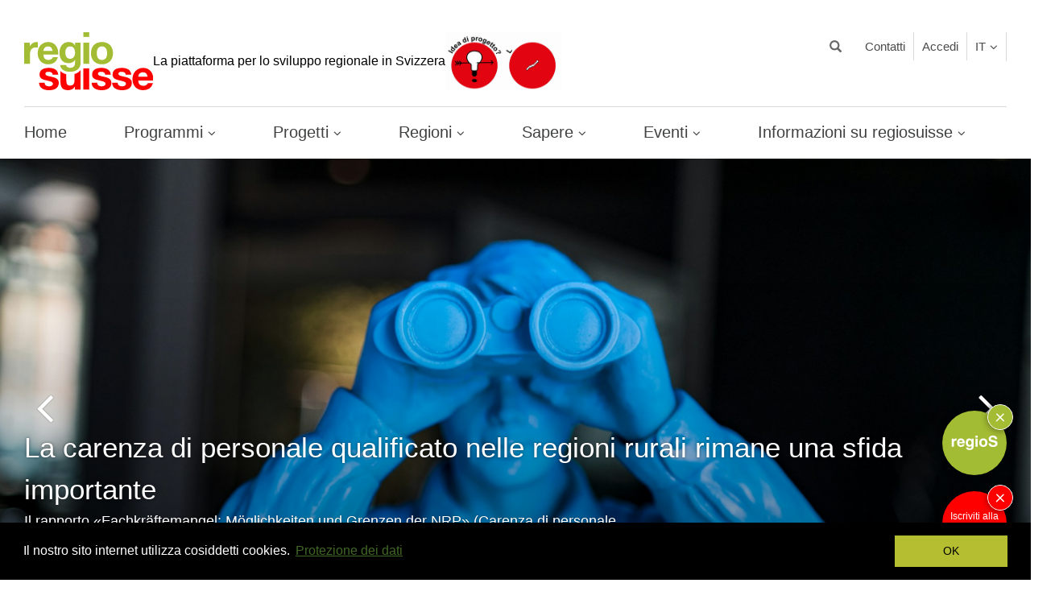

--- FILE ---
content_type: text/html; charset=UTF-8
request_url: https://regiosuisse.ch/it?project-id=2738&title=agglomerationsstrategie-des-kantons-bern
body_size: 98712
content:
<!DOCTYPE html>
<html  lang="it" dir="ltr" prefix="content: http://purl.org/rss/1.0/modules/content/  dc: http://purl.org/dc/terms/  foaf: http://xmlns.com/foaf/0.1/  og: http://ogp.me/ns#  rdfs: http://www.w3.org/2000/01/rdf-schema#  schema: http://schema.org/  sioc: http://rdfs.org/sioc/ns#  sioct: http://rdfs.org/sioc/types#  skos: http://www.w3.org/2004/02/skos/core#  xsd: http://www.w3.org/2001/XMLSchema# ">
  <head>
    <meta charset="utf-8" />
<script async src="https://www.googletagmanager.com/gtag/js?id=UA-5339250-3"></script>
<script>window.dataLayer = window.dataLayer || [];function gtag(){dataLayer.push(arguments)};gtag("js", new Date());gtag("config", "UA-5339250-3", {"groups":"default","anonymize_ip":true,"allow_ad_personalization_signals":false});</script>
<link rel="canonical" href="https://regiosuisse.ch/it" />
<link rel="shortlink" href="https://regiosuisse.ch/it" />
<meta name="description" content="Su incarico della SECO regiosuisse sostiene l’attuazione della NPR a livello di Confederazione, Cantoni e regioni con un sistema di gestione delle conoscenze di ampio respiro." />
<meta name="MobileOptimized" content="width" />
<meta name="HandheldFriendly" content="true" />
<meta name="viewport" content="width=device-width, initial-scale=1.0" />
<link rel="shortcut icon" href="/themes/contrib/regiosuisse_theme/favicon.ico" type="image/vnd.microsoft.icon" />

    <title>regiosuisse | sviluppo regionale</title>
    <link rel="stylesheet" media="all" href="/sites/default/files/css/css_SQVaWzghK2dOHIM4s-Br7l_2aXpea1Cy-XmXx0iobGY.css" />
<link rel="stylesheet" media="all" href="/sites/default/files/css/css_I9UA7AZDPbaA8bwygtkFYoy0v9HUym_bJUOC6L54gsE.css" />

    
<!--[if lte IE 8]>
<script src="/sites/default/files/js/js_VtafjXmRvoUgAzqzYTA3Wrjkx9wcWhjP0G4ZnnqRamA.js"></script>
<![endif]-->
<script src="https://cdnjs.cloudflare.com/ajax/libs/babel-polyfill/6.20.0/polyfill.min.js"></script>

  </head>
  <body class="path-frontpage has-glyphicons">
    <a href="#main-content" class="visually-hidden focusable skip-link">
      Salta al contenuto principale
    </a>
    
      <div class="dialog-off-canvas-main-canvas" data-off-canvas-main-canvas>
    

                            <div class="content-feature feature-header">
                <div role="main" class="head-container container js-quickedit-main-content">
                    <div class="row">

                        <div class="col-sm-12" role="heading">
                              <div class="region region-header">
        <div class="col-xs-12 col-sm-6 col-md-7 site-header">
        <div class="site-logo">
                        <a class="logo" href="/it" title="Home" rel="home">
                <img src="/themes/contrib/regiosuisse_theme/logo.svg?v2025" alt="Home regiosuisse" />
            </a>
                    </div>
        <div class="site-title">
                            <p>La piattaforma per lo sviluppo regionale in Svizzera</p>
                    </div>
                                    <a class="site-extra" href="/it/introduzione-allo-sviluppo-regionale">
                <img src="/themes/contrib/regiosuisse_theme/images/project-idea-it.gif" alt="">
            </a>
                                            <a class="site-extra" href="/it/nuova-politica-regionale-e-efficace">
                <img src="/themes/contrib/regiosuisse_theme/images/nrp-wirkt-it.gif" alt="">
            </a>
            </div>
<nav role="navigation" aria-labelledby="block-language-switcher-menu" class="language-switcher-language-url" id="block-language-switcher">
      <ul class="links menu nav navbar-nav navbar-right"><li hreflang="de" data-drupal-link-query="{&quot;project-id&quot;:&quot;2738&quot;,&quot;title&quot;:&quot;agglomerationsstrategie-des-kantons-bern&quot;}" data-drupal-link-system-path="&lt;front&gt;" class="de"><a href="/?project-id=2738&amp;title=agglomerationsstrategie-des-kantons-bern" class="language-link" hreflang="de" data-drupal-link-query="{&quot;project-id&quot;:&quot;2738&quot;,&quot;title&quot;:&quot;agglomerationsstrategie-des-kantons-bern&quot;}" data-drupal-link-system-path="&lt;front&gt;">DE</a></li><li hreflang="fr" data-drupal-link-query="{&quot;project-id&quot;:&quot;2738&quot;,&quot;title&quot;:&quot;agglomerationsstrategie-des-kantons-bern&quot;}" data-drupal-link-system-path="&lt;front&gt;" class="fr"><a href="/fr?project-id=2738&amp;title=agglomerationsstrategie-des-kantons-bern" class="language-link" hreflang="fr" data-drupal-link-query="{&quot;project-id&quot;:&quot;2738&quot;,&quot;title&quot;:&quot;agglomerationsstrategie-des-kantons-bern&quot;}" data-drupal-link-system-path="&lt;front&gt;">FR</a></li><li hreflang="it" data-drupal-link-query="{&quot;project-id&quot;:&quot;2738&quot;,&quot;title&quot;:&quot;agglomerationsstrategie-des-kantons-bern&quot;}" data-drupal-link-system-path="&lt;front&gt;" class="it is-active"><a href="/it?project-id=2738&amp;title=agglomerationsstrategie-des-kantons-bern" class="language-link is-active" hreflang="it" data-drupal-link-query="{&quot;project-id&quot;:&quot;2738&quot;,&quot;title&quot;:&quot;agglomerationsstrategie-des-kantons-bern&quot;}" data-drupal-link-system-path="&lt;front&gt;">IT</a></li><li hreflang="en" data-drupal-link-query="{&quot;project-id&quot;:&quot;2738&quot;,&quot;title&quot;:&quot;agglomerationsstrategie-des-kantons-bern&quot;}" data-drupal-link-system-path="&lt;front&gt;" class="en"><a href="/en?project-id=2738&amp;title=agglomerationsstrategie-des-kantons-bern" class="language-link" hreflang="en" data-drupal-link-query="{&quot;project-id&quot;:&quot;2738&quot;,&quot;title&quot;:&quot;agglomerationsstrategie-des-kantons-bern&quot;}" data-drupal-link-system-path="&lt;front&gt;">EN</a></li></ul>
  </nav>
<nav role="navigation" aria-labelledby="block-regiosuisse-theme-account-menu-menu" id="block-regiosuisse-theme-account-menu">
      
      <ul class="menu menu--account nav navbar-nav navbar-right">
                      <li class="first last">
                                        <a href="/it/user/login" data-drupal-link-system-path="user/login">Accedi</a>
              </li>
        </ul>
  

  </nav>
<nav role="navigation" aria-labelledby="block-header-menu" id="block-header">
          
        
              <ul class="menu nav navbar-nav navbar-right">
                            <li class="expanded dropdown">
                <a href="/it/regiosuisse-team">Contatti</a>
                  </li>
        </ul>
  


  </nav>
<div class="search-block-form block block-search block-search-form-block col-xs-12 col-sm-2 col-md-2 pull-right hidden-print" data-drupal-selector="search-block-form" id="block-regiosuisse-theme-search" role="search">
  
    
      <form action="/it/search/content" method="get" id="search-block-form" accept-charset="UTF-8">
  <div class="form-item js-form-item form-type-search js-form-type-search form-item-keys js-form-item-keys form-no-label form-group">
      <label for="edit-keys" class="control-label sr-only">Cerca</label>
  
  
  <div class="input-group"><span class="input-group-btn"><button type="submit" value="Cerca" class="button js-form-submit form-submit btn-primary btn icon-only" name=""><span class="sr-only">Cerca</span><span class="icon glyphicon glyphicon-search" aria-hidden="true"></span></button></span><input title="Di regola si ottengono risultati migliori utilizzando singole parole chiave." data-drupal-selector="edit-keys" class="form-search form-control" placeholder="Cerca" type="search" id="edit-keys" name="keys" value="" size="15" maxlength="128" data-toggle="tooltip" /></div>

  
  
  </div>
<div class="form-actions form-group js-form-wrapper form-wrapper" data-drupal-selector="edit-actions" id="edit-actions"></div>

</form>

  </div>

  </div>


                                                        
                        </div>

                    </div>
                </div>
            </div>
            
                  <div class="region main-nav">
    <div class="nav-contents">
      <nav role="navigation" aria-labelledby="block-regiosuisse-theme-main-menu-menu" id="block-regiosuisse-theme-main-menu">
          
      
							<ul class="">
                                                                                    			<li >
				<div>
					<span class="menu-item-link">
						<a href="/it" class="" data-toggle="">
							Home
						</a>
					</span>
				</div>
                                			</li>
            
                                                                        			<li  class="has-menu">
				<div>
					<span class="menu-item-link">
						<a href="/it/programmi" class="" data-toggle="">
							Programmi
						</a>
					</span>
				</div>
                                					<div class="subnav">
                    					    	<ul class="closed">
                                                                                        			<li  class="has-menu">
				<div>
					<span class="menu-item-link">
						<a href="/it/programmi/npr" class="" data-toggle="">
							Nuova politica regionale
						</a>
					</span>
				</div>
                                					<div class="subnav">
                    					    	<ul class="closed">
                                                                                        			<li >
				<div>
					<span class="menu-item-link">
						<a href="/it/programmi/npr/sulla-npr" class="" data-toggle="">
							Sulla NPR
						</a>
					</span>
				</div>
                                			</li>
            
                                                                        			<li >
				<div>
					<span class="menu-item-link">
						<a href="/it/programmi/npr/contenuti-e-priorita" class="" data-toggle="">
							Contenuti e priorità promozionali
						</a>
					</span>
				</div>
                                			</li>
            
                                                                        			<li >
				<div>
					<span class="menu-item-link">
						<a href="/it/programmi/npr/2024-2031" class="" data-toggle="">
							Il programma NPR 2024–2031
						</a>
					</span>
				</div>
                                			</li>
            
                                                                        			<li >
				<div>
					<span class="menu-item-link">
						<a href="/it/programmi/npr/supporto-per-gli-organizzatori-dei-progetti" class="" data-toggle="">
							Supporto per gli organizzatori dei progetti
						</a>
					</span>
				</div>
                                			</li>
            
        			</ul>
    
					</div>
                			</li>
            
                                                                        			<li  class="has-menu">
				<div>
					<span class="menu-item-link">
						<a href="/it/programmi/europa" class="" data-toggle="">
							Cooperazione europea
						</a>
					</span>
				</div>
                                					<div class="subnav">
                    					    	<ul class="closed">
                                                                                        			<li  class="has-menu">
				<div>
					<span class="menu-item-link">
						<a href="/it/programmi/europa/interreg-a" class="" data-toggle="">
							Interreg A: Programmi transfrontalieri
						</a>
					</span>
				</div>
                                					<div class="subnav">
                    					    	<ul class="closed">
                                                                                        			<li >
				<div>
					<span class="menu-item-link">
						<a href="/it/reno-alpino-lago-di-costanza-alto-reno" class="" data-toggle="">
							Reno alpino–Lago di Costanza–Alto Reno
						</a>
					</span>
				</div>
                                			</li>
            
                                                                        			<li >
				<div>
					<span class="menu-item-link">
						<a href="/it/francia-svizzera" class="" data-toggle="">
							Francia–Svizzera
						</a>
					</span>
				</div>
                                			</li>
            
                                                                        			<li >
				<div>
					<span class="menu-item-link">
						<a href="/it/italia-svizzera" class="" data-toggle="">
							Italia–Svizzera
						</a>
					</span>
				</div>
                                			</li>
            
                                                                        			<li >
				<div>
					<span class="menu-item-link">
						<a href="/it/interreg-reno-superiore-crescita-integrata-progetto-dopo-progetto" class="" data-toggle="">
							Reno superiore
						</a>
					</span>
				</div>
                                			</li>
            
        			</ul>
    
					</div>
                			</li>
            
                                                                        			<li  class="has-menu">
				<div>
					<span class="menu-item-link">
						<a href="/it/programmi/europa/interreg-b" class="" data-toggle="">
							Interreg B: Programmi transnazionali
						</a>
					</span>
				</div>
                                					<div class="subnav">
                    					    	<ul class="closed">
                                                                                        			<li >
				<div>
					<span class="menu-item-link">
						<a href="/it/spazio-alpino" class="" data-toggle="">
							Spazio Alpino
						</a>
					</span>
				</div>
                                			</li>
            
                                                                        			<li >
				<div>
					<span class="menu-item-link">
						<a href="/it/europa-nord-occidentale" class="" data-toggle="">
							Europa nord-occidentale
						</a>
					</span>
				</div>
                                			</li>
            
        			</ul>
    
					</div>
                			</li>
            
                                                                        			<li  class="has-menu">
				<div>
					<span class="menu-item-link">
						<a href="/it/programmi/europa/interreg-c" class="" data-toggle="">
							Interreg C: Programmi interregionali
						</a>
					</span>
				</div>
                                					<div class="subnav">
                    					    	<ul class="closed">
                                                                                        			<li >
				<div>
					<span class="menu-item-link">
						<a href="/it/scambio-di-conoscenze-interreg-europe" class="" data-toggle="">
							Interreg Europe
						</a>
					</span>
				</div>
                                			</li>
            
                                                                        			<li >
				<div>
					<span class="menu-item-link">
						<a href="/it/urbact-reti-di-citta-uno-sviluppo-urbano-integrato" class="" data-toggle="">
							URBACT
						</a>
					</span>
				</div>
                                			</li>
            
                                                                        			<li >
				<div>
					<span class="menu-item-link">
						<a href="/it/espon-ricerca-sullo-sviluppo-territoriale-europa" class="" data-toggle="">
							ESPON
						</a>
					</span>
				</div>
                                			</li>
            
                                                                        			<li >
				<div>
					<span class="menu-item-link">
						<a href="/it/programma-quadro-interact" class="" data-toggle="">
							INTERACT
						</a>
					</span>
				</div>
                                			</li>
            
        			</ul>
    
					</div>
                			</li>
            
                                                                        			<li >
				<div>
					<span class="menu-item-link">
						<a href="/it/programmi/europa/eusalp" class="" data-toggle="">
							EUSALP
						</a>
					</span>
				</div>
                                			</li>
            
        			</ul>
    
					</div>
                			</li>
            
                                                                        			<li  class="has-menu">
				<div>
					<span class="menu-item-link">
						<a href="/it/sviluppo-territoriale-coerente-limportanza-di-una-visione-condivisa" class="" data-toggle="">
							Sviluppo territoriale coerente
						</a>
					</span>
				</div>
                                					<div class="subnav">
                    					    	<ul class="closed">
                                                                                        			<li >
				<div>
					<span class="menu-item-link">
						<a href="/it/programmi/sviluppo-territoriale-coerente/politiche-settoriali" class="" data-toggle="">
							Politiche settoriali
						</a>
					</span>
				</div>
                                			</li>
            
                                                                        			<li >
				<div>
					<span class="menu-item-link">
						<a href="/it/progetti-modello-2025-2030" class="" data-toggle="">
							Progetti modello 2025-2030
						</a>
					</span>
				</div>
                                			</li>
            
                                                                        			<li >
				<div>
					<span class="menu-item-link">
						<a href="/it/cercle-regional-insieme-regioni-forti" class="" data-toggle="">
							Cercle régional
						</a>
					</span>
				</div>
                                			</li>
            
        			</ul>
    
					</div>
                			</li>
            
        			</ul>
    
					</div>
                			</li>
            
                                                                        			<li  class="has-menu">
				<div>
					<span class="menu-item-link">
						<a href="/it/programmi/npr/supporto-per-gli-organizzatori-dei-progetti" class="" data-toggle="">
							Progetti
						</a>
					</span>
				</div>
                                					<div class="subnav">
                    					    	<ul class="closed">
                                                                                        			<li >
				<div>
					<span class="menu-item-link">
						<a href="/it/programmi/npr/supporto-per-gli-organizzatori-dei-progetti" class="" data-toggle="">
							Lanciare e realizzare
						</a>
					</span>
				</div>
                                			</li>
            
                                                                        			<li  class="has-menu">
				<div>
					<span class="menu-item-link">
						<a href="/it/banca-dati-dei-progetti" class="" data-toggle="">
							Banca dati dei progetti regiosuisse
						</a>
					</span>
				</div>
                                					<div class="subnav">
                    					    	<ul class="closed">
                                                                                        			<li >
				<div>
					<span class="menu-item-link">
						<a href="https://regios.ch/videos/" class="" data-toggle="">
							Video dei progetti
						</a>
					</span>
				</div>
                                			</li>
            
                                                                        			<li >
				<div>
					<span class="menu-item-link">
						<a href="https://regios.ch/?page_id=5966" class="" data-toggle="">
							Podcast: Regioni al microfono
						</a>
					</span>
				</div>
                                			</li>
            
        			</ul>
    
					</div>
                			</li>
            
                                                                        			<li >
				<div>
					<span class="menu-item-link">
						<a href="/it/progetti/aiuti-finanziari" class="" data-toggle="">
							Aiuti finanziari
						</a>
					</span>
				</div>
                                			</li>
            
                                                                        			<li >
				<div>
					<span class="menu-item-link">
						<a href="/it/indirizzi" class="" data-toggle="">
							Banca dati di esperti
						</a>
					</span>
				</div>
                                			</li>
            
        			</ul>
    
					</div>
                			</li>
            
                                                                        			<li  class="has-menu">
				<div>
					<span class="menu-item-link">
						<a href="/it/regioni/mappa-delle-regioni" class="" data-toggle="">
							Regioni
						</a>
					</span>
				</div>
                                					<div class="subnav">
                    					    	<ul class="closed">
                                                                                        			<li  class="has-menu">
				<div>
					<span class="menu-item-link">
						<a href="/it/regioni" class="" data-toggle="">
							Gli attori dello sviluppo regionale
						</a>
					</span>
				</div>
                                					<div class="subnav">
                    					    	<ul class="closed">
                                                                                        			<li >
				<div>
					<span class="menu-item-link">
						<a href="/it/regioni/mappa-delle-regioni" class="" data-toggle="">
							Mappa delle regioni
						</a>
					</span>
				</div>
                                			</li>
            
                                                                        			<li >
				<div>
					<span class="menu-item-link">
						<a href="/it/indirizzi" class="" data-toggle="">
							Banca dati di esperti
						</a>
					</span>
				</div>
                                			</li>
            
        			</ul>
    
					</div>
                			</li>
            
                                                                        			<li  class="has-menu">
				<div>
					<span class="menu-item-link">
						<a href="/it/regioni/management-regionale" class="" data-toggle="">
							Management regionale
						</a>
					</span>
				</div>
                                					<div class="subnav">
                    					    	<ul class="closed">
                                                                                        			<li >
				<div>
					<span class="menu-item-link">
						<a href="/it/sapere/dossier-tematici/comunicazione" class="" data-toggle="">
							Comunicazione
						</a>
					</span>
				</div>
                                			</li>
            
                                                                        			<li >
				<div>
					<span class="menu-item-link">
						<a href="/it/se-perfectionner-et-se-mettre-en-reseau/cours-introduction" class="" data-toggle="">
							Corso introduttivo
						</a>
					</span>
				</div>
                                			</li>
            
                                                                        			<li >
				<div>
					<span class="menu-item-link">
						<a href="/it/sapere/dossier-tematici" class="" data-toggle="">
							Dossiers tematici
						</a>
					</span>
				</div>
                                			</li>
            
        			</ul>
    
					</div>
                			</li>
            
                                                                        			<li  class="has-menu">
				<div>
					<span class="menu-item-link">
						<a href="/it/regioni/monitoraggio-delle-regioni" class="" data-toggle="">
							Monitoraggio delle regioni
						</a>
					</span>
				</div>
                                					<div class="subnav">
                    					    	<ul class="closed">
                                                                                        			<li >
				<div>
					<span class="menu-item-link">
						<a href="https://www.dashboard-agglomeration.ch" class="" data-toggle="">
							Cruscotto agglomerati - Unione delle città svizzere
						</a>
					</span>
				</div>
                                			</li>
            
        			</ul>
    
					</div>
                			</li>
            
                                                                        			<li >
				<div>
					<span class="menu-item-link">
						<a href="/it/regioni/borsa-del-lavoro" class="" data-toggle="">
							Borsa del lavoro
						</a>
					</span>
				</div>
                                			</li>
            
        			</ul>
    
					</div>
                			</li>
            
                                                                        			<li  class="has-menu">
				<div>
					<span class="menu-item-link">
						<a href="/it/sapere" class="" data-toggle="">
							Sapere
						</a>
					</span>
				</div>
                                					<div class="subnav">
                    					    	<ul class="closed">
                                                                                        			<li  class="has-menu">
				<div>
					<span class="menu-item-link">
						<a href="/it/sapere/dossier-tematici" class="" data-toggle="">
							Dossier tematici regiosuisse
						</a>
					</span>
				</div>
                                					<div class="subnav">
                    					    	<ul class="closed">
                                                                                        			<li >
				<div>
					<span class="menu-item-link">
						<a href="/it/sapere/dossier-tematici/digitalizzazione" class="" data-toggle="">
							Digitalizzazione
						</a>
					</span>
				</div>
                                			</li>
            
                                                                        			<li >
				<div>
					<span class="menu-item-link">
						<a href="/it/sapere/dossiers-tematici/economia-circolare" class="" data-toggle="">
							Economia circolare
						</a>
					</span>
				</div>
                                			</li>
            
                                                                        			<li >
				<div>
					<span class="menu-item-link">
						<a href="/it/sapere/dossier-tematici/sostenibilita" class="" data-toggle="">
							Sostenibilità
						</a>
					</span>
				</div>
                                			</li>
            
                                                                        			<li >
				<div>
					<span class="menu-item-link">
						<a href="/it/sapere/dossier-tematici/resilienza" class="" data-toggle="">
							Resilienza
						</a>
					</span>
				</div>
                                			</li>
            
                                                                        			<li >
				<div>
					<span class="menu-item-link">
						<a href="/it/sapere/dossier-tematici/next-generation" class="" data-toggle="">
							Next Generation
						</a>
					</span>
				</div>
                                			</li>
            
                                                                        			<li >
				<div>
					<span class="menu-item-link">
						<a href="/it/sapere/dossier-tematici/partecipazione-digitale" class="" data-toggle="">
							Partecipazione digitale
						</a>
					</span>
				</div>
                                			</li>
            
        			</ul>
    
					</div>
                			</li>
            
                                                                        			<li  class="has-menu">
				<div>
					<span class="menu-item-link">
						<a href="/it/sapere/fattori-di-successo" class="" data-toggle="">
							Fattori di successo
						</a>
					</span>
				</div>
                                					<div class="subnav">
                    					    	<ul class="closed">
                                                                                        			<li >
				<div>
					<span class="menu-item-link">
						<a href="/it/sapere/fattori-di-successo/persone-e-organizzazioni-impegnate-forze-trainanti-e-sostenitori" class="" data-toggle="">
							Persone e organizzazioni impegnate, forze trainanti e sostenitori
						</a>
					</span>
				</div>
                                			</li>
            
                                                                        			<li >
				<div>
					<span class="menu-item-link">
						<a href="/it/sapere/fattori-di-successo/informazione-e-coinvolgimento-degli-stakeholder-e-della-popolazione" class="" data-toggle="">
							Coinvolgimento degli stakeholder e della popolazione
						</a>
					</span>
				</div>
                                			</li>
            
                                                                        			<li >
				<div>
					<span class="menu-item-link">
						<a href="/it/sapere/fattori-di-successo/coinvolgimento-dell-economia" class="" data-toggle="">
							Coinvolgimento dell’economia
						</a>
					</span>
				</div>
                                			</li>
            
                                                                        			<li >
				<div>
					<span class="menu-item-link">
						<a href="/it/sapere/fattori-di-successo/collaborazione-e-cooperazione" class="" data-toggle="">
							Collaborazione e cooperazione
						</a>
					</span>
				</div>
                                			</li>
            
                                                                        			<li >
				<div>
					<span class="menu-item-link">
						<a href="/it/sapere/fattori-di-successo/creare-contesto-favorevole-alla-creativita-all-innovazione-e-a-idee-progettuali-valide" class="" data-toggle="">
							Condizioni favorevoli allo sviluppo di idee
						</a>
					</span>
				</div>
                                			</li>
            
                                                                        			<li >
				<div>
					<span class="menu-item-link">
						<a href="/it/sapere/fattori-di-successo/garantire-il-finanziamento-del-progetto" class="" data-toggle="">
							Garanzia di finanziamento
						</a>
					</span>
				</div>
                                			</li>
            
                                                                        			<li >
				<div>
					<span class="menu-item-link">
						<a href="/it/sapere/fattori-di-successo/garantire-un-organizzazione-di-progetto-adeguata-e-un-team-competente" class="" data-toggle="">
							Organizzazione e team di progetto
						</a>
					</span>
				</div>
                                			</li>
            
        			</ul>
    
					</div>
                			</li>
            
                                                                        			<li  class="has-menu">
				<div>
					<span class="menu-item-link">
						<a href="/it/impatto" class="" data-toggle="">
							Ottenere un impatto nello sviluppo regionale
						</a>
					</span>
				</div>
                                					<div class="subnav">
                    					    	<ul class="closed">
                                                                                        			<li >
				<div>
					<span class="menu-item-link">
						<a href="/it/sapere/effetti-della-npr" class="" data-toggle="">
							Impatto dell&#039;NRP
						</a>
					</span>
				</div>
                                			</li>
            
                                                                        			<li >
				<div>
					<span class="menu-item-link">
						<a href="/it/sapere/modello-defficacia" class="" data-toggle="">
							Modello d’efficacia
						</a>
					</span>
				</div>
                                			</li>
            
                                                                        			<li >
				<div>
					<span class="menu-item-link">
						<a href="/it/sapere/orientamento-allefficacia-nella-npr" class="" data-toggle="">
							Orientamento all’efficacia nella NPR
						</a>
					</span>
				</div>
                                			</li>
            
                                                                        			<li >
				<div>
					<span class="menu-item-link">
						<a href="/it/sapere/strumenti-e-ulteriori-informazioni" class="" data-toggle="">
							Strumenti e ulteriori informazioni
						</a>
					</span>
				</div>
                                			</li>
            
                                                                        			<li >
				<div>
					<span class="menu-item-link">
						<a href="/it/regioni/monitoraggio-delle-regioni" class="" data-toggle="">
							Monitoraggio delle regioni
						</a>
					</span>
				</div>
                                			</li>
            
        			</ul>
    
					</div>
                			</li>
            
                                                                        			<li  class="has-menu">
				<div>
					<span class="menu-item-link">
						<a href="/it/sapere/pubblicazioni" class="" data-toggle="">
							Pubblicazioni
						</a>
					</span>
				</div>
                                					<div class="subnav">
                    					    	<ul class="closed">
                                                                                        			<li >
				<div>
					<span class="menu-item-link">
						<a href="/it/news" class="" data-toggle="">
							News
						</a>
					</span>
				</div>
                                			</li>
            
                                                                        			<li >
				<div>
					<span class="menu-item-link">
						<a href="https://regios.ch" class="" data-toggle="">
							regioS - il blog di regiosuisse 
						</a>
					</span>
				</div>
                                			</li>
            
                                                                        			<li >
				<div>
					<span class="menu-item-link">
						<a href="/it/pubblicazioni-e-progetti-di-ricerca" class="" data-toggle="">
							Pubblicazioni e progetti di ricerca
						</a>
					</span>
				</div>
                                			</li>
            
                                                                        			<li >
				<div>
					<span class="menu-item-link">
						<a href="/it/documents?document_topic=All&amp;publication_type=67&amp;regiosuisse_publication=All" class="" data-toggle="">
							Schede e guide pratiche
						</a>
					</span>
				</div>
                                			</li>
            
                                                                        			<li >
				<div>
					<span class="menu-item-link">
						<a href="/it/documents?document_topic=All&amp;publication_type=78&amp;regiosuisse_publication=All" class="" data-toggle="">
							Schede di risultato comunità delle conoscenze
						</a>
					</span>
				</div>
                                			</li>
            
                                                                        			<li >
				<div>
					<span class="menu-item-link">
						<a href="/it/documents" class="" data-toggle="">
							Tutti i documenti
						</a>
					</span>
				</div>
                                			</li>
            
                                                                        			<li >
				<div>
					<span class="menu-item-link">
						<a href="/it/formulario-di-ordinazione" class="" data-toggle="">
							Formulario di ordinazione
						</a>
					</span>
				</div>
                                			</li>
            
        			</ul>
    
					</div>
                			</li>
            
        			</ul>
    
					</div>
                			</li>
            
                                                                        			<li  class="has-menu">
				<div>
					<span class="menu-item-link">
						<a href="/it/agenda" class="" data-toggle="">
							Eventi
						</a>
					</span>
				</div>
                                					<div class="subnav">
                    					    	<ul class="closed">
                                                                                        			<li >
				<div>
					<span class="menu-item-link">
						<a href="/it/agenda" class="" data-toggle="">
							Agenda
						</a>
					</span>
				</div>
                                			</li>
            
                                                                        			<li  class="has-menu">
				<div>
					<span class="menu-item-link">
						<a href="/it/aggiornarsi-e-mettersi-in-rete" class="" data-toggle="">
							Eventi di formazione continua e networking regiosuisse
						</a>
					</span>
				</div>
                                					<div class="subnav">
                    					    	<ul class="closed">
                                                                                        			<li >
				<div>
					<span class="menu-item-link">
						<a href="/it/se-perfectionner-et-se-mettre-en-reseau/cours-introduction" class="" data-toggle="">
							Corso introduttivo regiosuisse
						</a>
					</span>
				</div>
                                			</li>
            
                                                                        			<li >
				<div>
					<span class="menu-item-link">
						<a href="/it/aggiornarsi-e-mettersi-in-rete/conferenza-regiosuisse" class="" data-toggle="">
							Conferenza regiosuisse
						</a>
					</span>
				</div>
                                			</li>
            
                                                                        			<li >
				<div>
					<span class="menu-item-link">
						<a href="/it/cercle-regional-award" class="" data-toggle="">
							Premio Cercle régional 2026
						</a>
					</span>
				</div>
                                			</li>
            
                                                                        			<li >
				<div>
					<span class="menu-item-link">
						<a href="https://innoday.ch/de" class="" data-toggle="">
							Innoday
						</a>
					</span>
				</div>
                                			</li>
            
                                                                        			<li >
				<div>
					<span class="menu-item-link">
						<a href="/it/panoramica-delle-offerte-di-formazione" class="" data-toggle="">
							Panoramica delle offerte di formazione e formazione continua
						</a>
					</span>
				</div>
                                			</li>
            
        			</ul>
    
					</div>
                			</li>
            
                                                                        			<li  class="has-menu">
				<div>
					<span class="menu-item-link">
						<a href="/it/comunita-delle-conoscenze-e-piattaforme" class="" data-toggle="">
							Comunità delle conoscenze e piattaforme di attuazione
						</a>
					</span>
				</div>
                                					<div class="subnav">
                    					    	<ul class="closed">
                                                                                        			<li >
				<div>
					<span class="menu-item-link">
						<a href="/it/comunita-delle-conoscenze-e-piattaforme/piattaforma-digitalizzazione" class="" data-toggle="">
							Piattaforma Digitalizzazione nello sviluppo regionale
						</a>
					</span>
				</div>
                                			</li>
            
                                                                        			<li >
				<div>
					<span class="menu-item-link">
						<a href="/it/comunita-delle-conoscenze-economia-locale" class="" data-toggle="">
							Comunità delle conoscenze «Economia locale»
						</a>
					</span>
				</div>
                                			</li>
            
                                                                        			<li >
				<div>
					<span class="menu-item-link">
						<a href="/it/comunita-delle-conoscenze-e-piattaforme/piattaforma-economia-circolare" class="" data-toggle="">
							Piattaforma Economia circolare e sviluppo regionale
						</a>
					</span>
				</div>
                                			</li>
            
                                                                        			<li >
				<div>
					<span class="menu-item-link">
						<a href="/it/comunita-delle-conoscenze-e-piattaforme/rete-ris" class="" data-toggle="">
							Rete RIS
						</a>
					</span>
				</div>
                                			</li>
            
                                                                        			<li >
				<div>
					<span class="menu-item-link">
						<a href="/it/comunita-delle-conoscenze-e-piattaforme/conferenza-dei-servizi-cantonali-npr-e-interreg-csc" class="" data-toggle="">
							Conferenza dei servizi cantonali NPR e Interreg (CSC)
						</a>
					</span>
				</div>
                                			</li>
            
                                                                        			<li >
				<div>
					<span class="menu-item-link">
						<a href="/it/comunita-delle-conoscenze-e-piattaforme/comunita-delle-conoscenze-concluse" class="" data-toggle="">
							Comunità delle conoscenze concluse
						</a>
					</span>
				</div>
                                			</li>
            
                                                                        			<li >
				<div>
					<span class="menu-item-link">
						<a href="/it/documents?document_topic=All&amp;publication_type=78&amp;regiosuisse_publication=All" class="" data-toggle="">
							Schede di risultato comunità delle conoscenze
						</a>
					</span>
				</div>
                                			</li>
            
        			</ul>
    
					</div>
                			</li>
            
        			</ul>
    
					</div>
                			</li>
            
                                                                        			<li  class="has-menu">
				<div>
					<span class="menu-item-link">
						<a href="/it/regiosuisse-team" class="" data-toggle="">
							Informazioni su regiosuisse
						</a>
					</span>
				</div>
                                					<div class="subnav">
                    					    	<ul class="closed">
                                                                                        			<li >
				<div>
					<span class="menu-item-link">
						<a href="/it/regiosuisse-team" class="" data-toggle="">
							Team regiosuisse
						</a>
					</span>
				</div>
                                			</li>
            
                                                                        			<li >
				<div>
					<span class="menu-item-link">
						<a href="/it/su-regiosuisse" class="" data-toggle="">
							Chi è regiosuisse?
						</a>
					</span>
				</div>
                                			</li>
            
                                                                        			<li >
				<div>
					<span class="menu-item-link">
						<a href="https://regiosuisse.ch/formular-fuer-kommunikationsanfragen" class="" data-toggle="">
							Modulo input di comunicazione
						</a>
					</span>
				</div>
                                			</li>
            
                                                                        			<li >
				<div>
					<span class="menu-item-link">
						<a href="/it/contatto-i-media" class="" data-toggle="">
							Contatto per i media
						</a>
					</span>
				</div>
                                			</li>
            
        			</ul>
    
					</div>
                			</li>
            
        					<li class="menu-icon">
				<div class="bars">
					<div class="bar"></div>
					<div class="bar"></div>
					<div class="bar"></div>
				</div>
				<div class="label">Menu</div>
				<div class="subnav">
                								<ul class="closed">
                                                                                    			<li >
				<div>
					<span class="menu-item-link">
						<a href="/it" class="" data-toggle="">
							Home
						</a>
					</span>
				</div>
                                			</li>
            
                                                                        			<li  class="has-menu">
				<div>
					<span class="menu-item-link">
						<a href="/it/programmi" class="" data-toggle="">
							Programmi
						</a>
					</span>
				</div>
                                					<div class="subnav">
                    					    	<ul class="closed">
                                                                                        			<li  class="has-menu">
				<div>
					<span class="menu-item-link">
						<a href="/it/programmi/npr" class="" data-toggle="">
							Nuova politica regionale
						</a>
					</span>
				</div>
                                					<div class="subnav">
                    					    	<ul class="closed">
                                                                                        			<li >
				<div>
					<span class="menu-item-link">
						<a href="/it/programmi/npr/sulla-npr" class="" data-toggle="">
							Sulla NPR
						</a>
					</span>
				</div>
                                			</li>
            
                                                                        			<li >
				<div>
					<span class="menu-item-link">
						<a href="/it/programmi/npr/contenuti-e-priorita" class="" data-toggle="">
							Contenuti e priorità promozionali
						</a>
					</span>
				</div>
                                			</li>
            
                                                                        			<li >
				<div>
					<span class="menu-item-link">
						<a href="/it/programmi/npr/2024-2031" class="" data-toggle="">
							Il programma NPR 2024–2031
						</a>
					</span>
				</div>
                                			</li>
            
                                                                        			<li >
				<div>
					<span class="menu-item-link">
						<a href="/it/programmi/npr/supporto-per-gli-organizzatori-dei-progetti" class="" data-toggle="">
							Supporto per gli organizzatori dei progetti
						</a>
					</span>
				</div>
                                			</li>
            
        			</ul>
    
					</div>
                			</li>
            
                                                                        			<li  class="has-menu">
				<div>
					<span class="menu-item-link">
						<a href="/it/programmi/europa" class="" data-toggle="">
							Cooperazione europea
						</a>
					</span>
				</div>
                                					<div class="subnav">
                    					    	<ul class="closed">
                                                                                        			<li  class="has-menu">
				<div>
					<span class="menu-item-link">
						<a href="/it/programmi/europa/interreg-a" class="" data-toggle="">
							Interreg A: Programmi transfrontalieri
						</a>
					</span>
				</div>
                                					<div class="subnav">
                    					    	<ul class="closed">
                                                                                        			<li >
				<div>
					<span class="menu-item-link">
						<a href="/it/reno-alpino-lago-di-costanza-alto-reno" class="" data-toggle="">
							Reno alpino–Lago di Costanza–Alto Reno
						</a>
					</span>
				</div>
                                			</li>
            
                                                                        			<li >
				<div>
					<span class="menu-item-link">
						<a href="/it/francia-svizzera" class="" data-toggle="">
							Francia–Svizzera
						</a>
					</span>
				</div>
                                			</li>
            
                                                                        			<li >
				<div>
					<span class="menu-item-link">
						<a href="/it/italia-svizzera" class="" data-toggle="">
							Italia–Svizzera
						</a>
					</span>
				</div>
                                			</li>
            
                                                                        			<li >
				<div>
					<span class="menu-item-link">
						<a href="/it/interreg-reno-superiore-crescita-integrata-progetto-dopo-progetto" class="" data-toggle="">
							Reno superiore
						</a>
					</span>
				</div>
                                			</li>
            
        			</ul>
    
					</div>
                			</li>
            
                                                                        			<li  class="has-menu">
				<div>
					<span class="menu-item-link">
						<a href="/it/programmi/europa/interreg-b" class="" data-toggle="">
							Interreg B: Programmi transnazionali
						</a>
					</span>
				</div>
                                					<div class="subnav">
                    					    	<ul class="closed">
                                                                                        			<li >
				<div>
					<span class="menu-item-link">
						<a href="/it/spazio-alpino" class="" data-toggle="">
							Spazio Alpino
						</a>
					</span>
				</div>
                                			</li>
            
                                                                        			<li >
				<div>
					<span class="menu-item-link">
						<a href="/it/europa-nord-occidentale" class="" data-toggle="">
							Europa nord-occidentale
						</a>
					</span>
				</div>
                                			</li>
            
        			</ul>
    
					</div>
                			</li>
            
                                                                        			<li  class="has-menu">
				<div>
					<span class="menu-item-link">
						<a href="/it/programmi/europa/interreg-c" class="" data-toggle="">
							Interreg C: Programmi interregionali
						</a>
					</span>
				</div>
                                					<div class="subnav">
                    					    	<ul class="closed">
                                                                                        			<li >
				<div>
					<span class="menu-item-link">
						<a href="/it/scambio-di-conoscenze-interreg-europe" class="" data-toggle="">
							Interreg Europe
						</a>
					</span>
				</div>
                                			</li>
            
                                                                        			<li >
				<div>
					<span class="menu-item-link">
						<a href="/it/urbact-reti-di-citta-uno-sviluppo-urbano-integrato" class="" data-toggle="">
							URBACT
						</a>
					</span>
				</div>
                                			</li>
            
                                                                        			<li >
				<div>
					<span class="menu-item-link">
						<a href="/it/espon-ricerca-sullo-sviluppo-territoriale-europa" class="" data-toggle="">
							ESPON
						</a>
					</span>
				</div>
                                			</li>
            
                                                                        			<li >
				<div>
					<span class="menu-item-link">
						<a href="/it/programma-quadro-interact" class="" data-toggle="">
							INTERACT
						</a>
					</span>
				</div>
                                			</li>
            
        			</ul>
    
					</div>
                			</li>
            
                                                                        			<li >
				<div>
					<span class="menu-item-link">
						<a href="/it/programmi/europa/eusalp" class="" data-toggle="">
							EUSALP
						</a>
					</span>
				</div>
                                			</li>
            
        			</ul>
    
					</div>
                			</li>
            
                                                                        			<li  class="has-menu">
				<div>
					<span class="menu-item-link">
						<a href="/it/sviluppo-territoriale-coerente-limportanza-di-una-visione-condivisa" class="" data-toggle="">
							Sviluppo territoriale coerente
						</a>
					</span>
				</div>
                                					<div class="subnav">
                    					    	<ul class="closed">
                                                                                        			<li >
				<div>
					<span class="menu-item-link">
						<a href="/it/programmi/sviluppo-territoriale-coerente/politiche-settoriali" class="" data-toggle="">
							Politiche settoriali
						</a>
					</span>
				</div>
                                			</li>
            
                                                                        			<li >
				<div>
					<span class="menu-item-link">
						<a href="/it/progetti-modello-2025-2030" class="" data-toggle="">
							Progetti modello 2025-2030
						</a>
					</span>
				</div>
                                			</li>
            
                                                                        			<li >
				<div>
					<span class="menu-item-link">
						<a href="/it/cercle-regional-insieme-regioni-forti" class="" data-toggle="">
							Cercle régional
						</a>
					</span>
				</div>
                                			</li>
            
        			</ul>
    
					</div>
                			</li>
            
        			</ul>
    
					</div>
                			</li>
            
                                                                        			<li  class="has-menu">
				<div>
					<span class="menu-item-link">
						<a href="/it/programmi/npr/supporto-per-gli-organizzatori-dei-progetti" class="" data-toggle="">
							Progetti
						</a>
					</span>
				</div>
                                					<div class="subnav">
                    					    	<ul class="closed">
                                                                                        			<li >
				<div>
					<span class="menu-item-link">
						<a href="/it/programmi/npr/supporto-per-gli-organizzatori-dei-progetti" class="" data-toggle="">
							Lanciare e realizzare
						</a>
					</span>
				</div>
                                			</li>
            
                                                                        			<li  class="has-menu">
				<div>
					<span class="menu-item-link">
						<a href="/it/banca-dati-dei-progetti" class="" data-toggle="">
							Banca dati dei progetti regiosuisse
						</a>
					</span>
				</div>
                                					<div class="subnav">
                    					    	<ul class="closed">
                                                                                        			<li >
				<div>
					<span class="menu-item-link">
						<a href="https://regios.ch/videos/" class="" data-toggle="">
							Video dei progetti
						</a>
					</span>
				</div>
                                			</li>
            
                                                                        			<li >
				<div>
					<span class="menu-item-link">
						<a href="https://regios.ch/?page_id=5966" class="" data-toggle="">
							Podcast: Regioni al microfono
						</a>
					</span>
				</div>
                                			</li>
            
        			</ul>
    
					</div>
                			</li>
            
                                                                        			<li >
				<div>
					<span class="menu-item-link">
						<a href="/it/progetti/aiuti-finanziari" class="" data-toggle="">
							Aiuti finanziari
						</a>
					</span>
				</div>
                                			</li>
            
                                                                        			<li >
				<div>
					<span class="menu-item-link">
						<a href="/it/indirizzi" class="" data-toggle="">
							Banca dati di esperti
						</a>
					</span>
				</div>
                                			</li>
            
        			</ul>
    
					</div>
                			</li>
            
                                                                        			<li  class="has-menu">
				<div>
					<span class="menu-item-link">
						<a href="/it/regioni/mappa-delle-regioni" class="" data-toggle="">
							Regioni
						</a>
					</span>
				</div>
                                					<div class="subnav">
                    					    	<ul class="closed">
                                                                                        			<li  class="has-menu">
				<div>
					<span class="menu-item-link">
						<a href="/it/regioni" class="" data-toggle="">
							Gli attori dello sviluppo regionale
						</a>
					</span>
				</div>
                                					<div class="subnav">
                    					    	<ul class="closed">
                                                                                        			<li >
				<div>
					<span class="menu-item-link">
						<a href="/it/regioni/mappa-delle-regioni" class="" data-toggle="">
							Mappa delle regioni
						</a>
					</span>
				</div>
                                			</li>
            
                                                                        			<li >
				<div>
					<span class="menu-item-link">
						<a href="/it/indirizzi" class="" data-toggle="">
							Banca dati di esperti
						</a>
					</span>
				</div>
                                			</li>
            
        			</ul>
    
					</div>
                			</li>
            
                                                                        			<li  class="has-menu">
				<div>
					<span class="menu-item-link">
						<a href="/it/regioni/management-regionale" class="" data-toggle="">
							Management regionale
						</a>
					</span>
				</div>
                                					<div class="subnav">
                    					    	<ul class="closed">
                                                                                        			<li >
				<div>
					<span class="menu-item-link">
						<a href="/it/sapere/dossier-tematici/comunicazione" class="" data-toggle="">
							Comunicazione
						</a>
					</span>
				</div>
                                			</li>
            
                                                                        			<li >
				<div>
					<span class="menu-item-link">
						<a href="/it/se-perfectionner-et-se-mettre-en-reseau/cours-introduction" class="" data-toggle="">
							Corso introduttivo
						</a>
					</span>
				</div>
                                			</li>
            
                                                                        			<li >
				<div>
					<span class="menu-item-link">
						<a href="/it/sapere/dossier-tematici" class="" data-toggle="">
							Dossiers tematici
						</a>
					</span>
				</div>
                                			</li>
            
        			</ul>
    
					</div>
                			</li>
            
                                                                        			<li  class="has-menu">
				<div>
					<span class="menu-item-link">
						<a href="/it/regioni/monitoraggio-delle-regioni" class="" data-toggle="">
							Monitoraggio delle regioni
						</a>
					</span>
				</div>
                                					<div class="subnav">
                    					    	<ul class="closed">
                                                                                        			<li >
				<div>
					<span class="menu-item-link">
						<a href="https://www.dashboard-agglomeration.ch" class="" data-toggle="">
							Cruscotto agglomerati - Unione delle città svizzere
						</a>
					</span>
				</div>
                                			</li>
            
        			</ul>
    
					</div>
                			</li>
            
                                                                        			<li >
				<div>
					<span class="menu-item-link">
						<a href="/it/regioni/borsa-del-lavoro" class="" data-toggle="">
							Borsa del lavoro
						</a>
					</span>
				</div>
                                			</li>
            
        			</ul>
    
					</div>
                			</li>
            
                                                                        			<li  class="has-menu">
				<div>
					<span class="menu-item-link">
						<a href="/it/sapere" class="" data-toggle="">
							Sapere
						</a>
					</span>
				</div>
                                					<div class="subnav">
                    					    	<ul class="closed">
                                                                                        			<li  class="has-menu">
				<div>
					<span class="menu-item-link">
						<a href="/it/sapere/dossier-tematici" class="" data-toggle="">
							Dossier tematici regiosuisse
						</a>
					</span>
				</div>
                                					<div class="subnav">
                    					    	<ul class="closed">
                                                                                        			<li >
				<div>
					<span class="menu-item-link">
						<a href="/it/sapere/dossier-tematici/digitalizzazione" class="" data-toggle="">
							Digitalizzazione
						</a>
					</span>
				</div>
                                			</li>
            
                                                                        			<li >
				<div>
					<span class="menu-item-link">
						<a href="/it/sapere/dossiers-tematici/economia-circolare" class="" data-toggle="">
							Economia circolare
						</a>
					</span>
				</div>
                                			</li>
            
                                                                        			<li >
				<div>
					<span class="menu-item-link">
						<a href="/it/sapere/dossier-tematici/sostenibilita" class="" data-toggle="">
							Sostenibilità
						</a>
					</span>
				</div>
                                			</li>
            
                                                                        			<li >
				<div>
					<span class="menu-item-link">
						<a href="/it/sapere/dossier-tematici/resilienza" class="" data-toggle="">
							Resilienza
						</a>
					</span>
				</div>
                                			</li>
            
                                                                        			<li >
				<div>
					<span class="menu-item-link">
						<a href="/it/sapere/dossier-tematici/next-generation" class="" data-toggle="">
							Next Generation
						</a>
					</span>
				</div>
                                			</li>
            
                                                                        			<li >
				<div>
					<span class="menu-item-link">
						<a href="/it/sapere/dossier-tematici/partecipazione-digitale" class="" data-toggle="">
							Partecipazione digitale
						</a>
					</span>
				</div>
                                			</li>
            
        			</ul>
    
					</div>
                			</li>
            
                                                                        			<li  class="has-menu">
				<div>
					<span class="menu-item-link">
						<a href="/it/sapere/fattori-di-successo" class="" data-toggle="">
							Fattori di successo
						</a>
					</span>
				</div>
                                					<div class="subnav">
                    					    	<ul class="closed">
                                                                                        			<li >
				<div>
					<span class="menu-item-link">
						<a href="/it/sapere/fattori-di-successo/persone-e-organizzazioni-impegnate-forze-trainanti-e-sostenitori" class="" data-toggle="">
							Persone e organizzazioni impegnate, forze trainanti e sostenitori
						</a>
					</span>
				</div>
                                			</li>
            
                                                                        			<li >
				<div>
					<span class="menu-item-link">
						<a href="/it/sapere/fattori-di-successo/informazione-e-coinvolgimento-degli-stakeholder-e-della-popolazione" class="" data-toggle="">
							Coinvolgimento degli stakeholder e della popolazione
						</a>
					</span>
				</div>
                                			</li>
            
                                                                        			<li >
				<div>
					<span class="menu-item-link">
						<a href="/it/sapere/fattori-di-successo/coinvolgimento-dell-economia" class="" data-toggle="">
							Coinvolgimento dell’economia
						</a>
					</span>
				</div>
                                			</li>
            
                                                                        			<li >
				<div>
					<span class="menu-item-link">
						<a href="/it/sapere/fattori-di-successo/collaborazione-e-cooperazione" class="" data-toggle="">
							Collaborazione e cooperazione
						</a>
					</span>
				</div>
                                			</li>
            
                                                                        			<li >
				<div>
					<span class="menu-item-link">
						<a href="/it/sapere/fattori-di-successo/creare-contesto-favorevole-alla-creativita-all-innovazione-e-a-idee-progettuali-valide" class="" data-toggle="">
							Condizioni favorevoli allo sviluppo di idee
						</a>
					</span>
				</div>
                                			</li>
            
                                                                        			<li >
				<div>
					<span class="menu-item-link">
						<a href="/it/sapere/fattori-di-successo/garantire-il-finanziamento-del-progetto" class="" data-toggle="">
							Garanzia di finanziamento
						</a>
					</span>
				</div>
                                			</li>
            
                                                                        			<li >
				<div>
					<span class="menu-item-link">
						<a href="/it/sapere/fattori-di-successo/garantire-un-organizzazione-di-progetto-adeguata-e-un-team-competente" class="" data-toggle="">
							Organizzazione e team di progetto
						</a>
					</span>
				</div>
                                			</li>
            
        			</ul>
    
					</div>
                			</li>
            
                                                                        			<li  class="has-menu">
				<div>
					<span class="menu-item-link">
						<a href="/it/impatto" class="" data-toggle="">
							Ottenere un impatto nello sviluppo regionale
						</a>
					</span>
				</div>
                                					<div class="subnav">
                    					    	<ul class="closed">
                                                                                        			<li >
				<div>
					<span class="menu-item-link">
						<a href="/it/sapere/effetti-della-npr" class="" data-toggle="">
							Impatto dell&#039;NRP
						</a>
					</span>
				</div>
                                			</li>
            
                                                                        			<li >
				<div>
					<span class="menu-item-link">
						<a href="/it/sapere/modello-defficacia" class="" data-toggle="">
							Modello d’efficacia
						</a>
					</span>
				</div>
                                			</li>
            
                                                                        			<li >
				<div>
					<span class="menu-item-link">
						<a href="/it/sapere/orientamento-allefficacia-nella-npr" class="" data-toggle="">
							Orientamento all’efficacia nella NPR
						</a>
					</span>
				</div>
                                			</li>
            
                                                                        			<li >
				<div>
					<span class="menu-item-link">
						<a href="/it/sapere/strumenti-e-ulteriori-informazioni" class="" data-toggle="">
							Strumenti e ulteriori informazioni
						</a>
					</span>
				</div>
                                			</li>
            
                                                                        			<li >
				<div>
					<span class="menu-item-link">
						<a href="/it/regioni/monitoraggio-delle-regioni" class="" data-toggle="">
							Monitoraggio delle regioni
						</a>
					</span>
				</div>
                                			</li>
            
        			</ul>
    
					</div>
                			</li>
            
                                                                        			<li  class="has-menu">
				<div>
					<span class="menu-item-link">
						<a href="/it/sapere/pubblicazioni" class="" data-toggle="">
							Pubblicazioni
						</a>
					</span>
				</div>
                                					<div class="subnav">
                    					    	<ul class="closed">
                                                                                        			<li >
				<div>
					<span class="menu-item-link">
						<a href="/it/news" class="" data-toggle="">
							News
						</a>
					</span>
				</div>
                                			</li>
            
                                                                        			<li >
				<div>
					<span class="menu-item-link">
						<a href="https://regios.ch" class="" data-toggle="">
							regioS - il blog di regiosuisse 
						</a>
					</span>
				</div>
                                			</li>
            
                                                                        			<li >
				<div>
					<span class="menu-item-link">
						<a href="/it/pubblicazioni-e-progetti-di-ricerca" class="" data-toggle="">
							Pubblicazioni e progetti di ricerca
						</a>
					</span>
				</div>
                                			</li>
            
                                                                        			<li >
				<div>
					<span class="menu-item-link">
						<a href="/it/documents?document_topic=All&amp;publication_type=67&amp;regiosuisse_publication=All" class="" data-toggle="">
							Schede e guide pratiche
						</a>
					</span>
				</div>
                                			</li>
            
                                                                        			<li >
				<div>
					<span class="menu-item-link">
						<a href="/it/documents?document_topic=All&amp;publication_type=78&amp;regiosuisse_publication=All" class="" data-toggle="">
							Schede di risultato comunità delle conoscenze
						</a>
					</span>
				</div>
                                			</li>
            
                                                                        			<li >
				<div>
					<span class="menu-item-link">
						<a href="/it/documents" class="" data-toggle="">
							Tutti i documenti
						</a>
					</span>
				</div>
                                			</li>
            
                                                                        			<li >
				<div>
					<span class="menu-item-link">
						<a href="/it/formulario-di-ordinazione" class="" data-toggle="">
							Formulario di ordinazione
						</a>
					</span>
				</div>
                                			</li>
            
        			</ul>
    
					</div>
                			</li>
            
        			</ul>
    
					</div>
                			</li>
            
                                                                        			<li  class="has-menu">
				<div>
					<span class="menu-item-link">
						<a href="/it/agenda" class="" data-toggle="">
							Eventi
						</a>
					</span>
				</div>
                                					<div class="subnav">
                    					    	<ul class="closed">
                                                                                        			<li >
				<div>
					<span class="menu-item-link">
						<a href="/it/agenda" class="" data-toggle="">
							Agenda
						</a>
					</span>
				</div>
                                			</li>
            
                                                                        			<li  class="has-menu">
				<div>
					<span class="menu-item-link">
						<a href="/it/aggiornarsi-e-mettersi-in-rete" class="" data-toggle="">
							Eventi di formazione continua e networking regiosuisse
						</a>
					</span>
				</div>
                                					<div class="subnav">
                    					    	<ul class="closed">
                                                                                        			<li >
				<div>
					<span class="menu-item-link">
						<a href="/it/se-perfectionner-et-se-mettre-en-reseau/cours-introduction" class="" data-toggle="">
							Corso introduttivo regiosuisse
						</a>
					</span>
				</div>
                                			</li>
            
                                                                        			<li >
				<div>
					<span class="menu-item-link">
						<a href="/it/aggiornarsi-e-mettersi-in-rete/conferenza-regiosuisse" class="" data-toggle="">
							Conferenza regiosuisse
						</a>
					</span>
				</div>
                                			</li>
            
                                                                        			<li >
				<div>
					<span class="menu-item-link">
						<a href="/it/cercle-regional-award" class="" data-toggle="">
							Premio Cercle régional 2026
						</a>
					</span>
				</div>
                                			</li>
            
                                                                        			<li >
				<div>
					<span class="menu-item-link">
						<a href="https://innoday.ch/de" class="" data-toggle="">
							Innoday
						</a>
					</span>
				</div>
                                			</li>
            
                                                                        			<li >
				<div>
					<span class="menu-item-link">
						<a href="/it/panoramica-delle-offerte-di-formazione" class="" data-toggle="">
							Panoramica delle offerte di formazione e formazione continua
						</a>
					</span>
				</div>
                                			</li>
            
        			</ul>
    
					</div>
                			</li>
            
                                                                        			<li  class="has-menu">
				<div>
					<span class="menu-item-link">
						<a href="/it/comunita-delle-conoscenze-e-piattaforme" class="" data-toggle="">
							Comunità delle conoscenze e piattaforme di attuazione
						</a>
					</span>
				</div>
                                					<div class="subnav">
                    					    	<ul class="closed">
                                                                                        			<li >
				<div>
					<span class="menu-item-link">
						<a href="/it/comunita-delle-conoscenze-e-piattaforme/piattaforma-digitalizzazione" class="" data-toggle="">
							Piattaforma Digitalizzazione nello sviluppo regionale
						</a>
					</span>
				</div>
                                			</li>
            
                                                                        			<li >
				<div>
					<span class="menu-item-link">
						<a href="/it/comunita-delle-conoscenze-economia-locale" class="" data-toggle="">
							Comunità delle conoscenze «Economia locale»
						</a>
					</span>
				</div>
                                			</li>
            
                                                                        			<li >
				<div>
					<span class="menu-item-link">
						<a href="/it/comunita-delle-conoscenze-e-piattaforme/piattaforma-economia-circolare" class="" data-toggle="">
							Piattaforma Economia circolare e sviluppo regionale
						</a>
					</span>
				</div>
                                			</li>
            
                                                                        			<li >
				<div>
					<span class="menu-item-link">
						<a href="/it/comunita-delle-conoscenze-e-piattaforme/rete-ris" class="" data-toggle="">
							Rete RIS
						</a>
					</span>
				</div>
                                			</li>
            
                                                                        			<li >
				<div>
					<span class="menu-item-link">
						<a href="/it/comunita-delle-conoscenze-e-piattaforme/conferenza-dei-servizi-cantonali-npr-e-interreg-csc" class="" data-toggle="">
							Conferenza dei servizi cantonali NPR e Interreg (CSC)
						</a>
					</span>
				</div>
                                			</li>
            
                                                                        			<li >
				<div>
					<span class="menu-item-link">
						<a href="/it/comunita-delle-conoscenze-e-piattaforme/comunita-delle-conoscenze-concluse" class="" data-toggle="">
							Comunità delle conoscenze concluse
						</a>
					</span>
				</div>
                                			</li>
            
                                                                        			<li >
				<div>
					<span class="menu-item-link">
						<a href="/it/documents?document_topic=All&amp;publication_type=78&amp;regiosuisse_publication=All" class="" data-toggle="">
							Schede di risultato comunità delle conoscenze
						</a>
					</span>
				</div>
                                			</li>
            
        			</ul>
    
					</div>
                			</li>
            
        			</ul>
    
					</div>
                			</li>
            
                                                                        			<li  class="has-menu">
				<div>
					<span class="menu-item-link">
						<a href="/it/regiosuisse-team" class="" data-toggle="">
							Informazioni su regiosuisse
						</a>
					</span>
				</div>
                                					<div class="subnav">
                    					    	<ul class="closed">
                                                                                        			<li >
				<div>
					<span class="menu-item-link">
						<a href="/it/regiosuisse-team" class="" data-toggle="">
							Team regiosuisse
						</a>
					</span>
				</div>
                                			</li>
            
                                                                        			<li >
				<div>
					<span class="menu-item-link">
						<a href="/it/su-regiosuisse" class="" data-toggle="">
							Chi è regiosuisse?
						</a>
					</span>
				</div>
                                			</li>
            
                                                                        			<li >
				<div>
					<span class="menu-item-link">
						<a href="https://regiosuisse.ch/formular-fuer-kommunikationsanfragen" class="" data-toggle="">
							Modulo input di comunicazione
						</a>
					</span>
				</div>
                                			</li>
            
                                                                        			<li >
				<div>
					<span class="menu-item-link">
						<a href="/it/contatto-i-media" class="" data-toggle="">
							Contatto per i media
						</a>
					</span>
				</div>
                                			</li>
            
        			</ul>
    
					</div>
                			</li>
            
        			</ul>
    
				</div>
			</li>
        	</ul>
    


  </nav>

    </div>
  </div>

    
    
                            <div class="content-feature feature-header-content">
                <div role="main" class="head-content-container container js-quickedit-main-content">
                    <div class="">

                        <div class="" role="heading">
                              <div class="region region-header-content">
    <section class="views-element-container block block-views block-views-blockhero-slider-block-1 clearfix" id="block-views-block-hero-slider">
  
    

      <div class="form-group">
<div class="view view-hero-slider view-id-hero_slider view-display-id-block_1 js-view-dom-id-ff83fe182421c92a00fec95b3fe5beb4114ff7a757281a208beea97079729014">
  
    

      
      <div class="view-content">
          <div class="views-row"><div class="views-field views-field-title"><span class="field-content"><a href="/it/node/3950" hreflang="it">LandschaftsLab: sfruttare i potenziali economici regionali con il Landscape Canvas</a></span></div><div class="views-field views-field-field-image"><div class="field-content">  <img src="/sites/default/files/2026-01/Visual-LandschaftsLab%20web_0.jpg" width="2440" height="980" alt="" typeof="foaf:Image" class="img-responsive" />

</div></div><div class="views-field views-field-field-description"><div class="field-content">Come possono le regioni riconoscere meglio le qualità paesaggistiche, svilupparle in modo mirato e sfruttarle per creare valore aggiunto a livello regionale? Questa domanda è stata al centro di un workshop tenutosi in occasione del 6° convegno sulla ricerca sui parchi in Svizzera a Sierre (VS).</div></div><div class="views-field views-field-field-link"><div class="field-content"><a href="https://regiosuisse.ch/it/news/landschaftslab-sfruttare-i-potenziali-economici-regionali-con-il-landscape-canvas">https://regiosuisse.ch/it/news/landschaftslab-sfruttare-i-potenziali-economici-…</a></div></div><div class="views-field views-field-field-slide-type"><div class="field-content"></div></div></div>
    <div class="views-row"><div class="views-field views-field-title"><span class="field-content"><a href="/it/node/3945" hreflang="it">La carenza di personale qualificato nelle regioni rurali rimane una sfida importante</a></span></div><div class="views-field views-field-field-image"><div class="field-content">  <img src="/sites/default/files/2025-12/julian-hochgesang-ImcLKU4JtKs-unsplash%20%281%29_0.jpg" width="1920" height="1280" alt="" typeof="foaf:Image" class="img-responsive" />

</div></div><div class="views-field views-field-field-description"><div class="field-content">Il rapporto «Fachkräftemangel: Möglichkeiten und Grenzen der NRP» (Carenza di personale qualificato: possibilità e limiti della NPR) analizza le cause e le manifestazioni della carenza di personale qualificato nelle regioni rurali della Svizzera e mostra come la Nuova politica regionale (NPR) possa contribuire ad attenuarla.</div></div><div class="views-field views-field-field-link"><div class="field-content"><a href="https://regiosuisse.ch/it/news/carenza-di-personale-qualificato-nelle-regioni-rurali-rimane-una-sfida-importante">https://regiosuisse.ch/it/news/carenza-di-personale-qualificato-nelle-regioni-r…</a></div></div><div class="views-field views-field-field-slide-type"><div class="field-content"></div></div></div>
    <div class="views-row"><div class="views-field views-field-title"><span class="field-content"><a href="/it/node/3940" hreflang="it">I parchi svizzeri: catalizzatori di uno sviluppo regionale sostenibile</a></span></div><div class="views-field views-field-field-image"><div class="field-content">  <img src="/sites/default/files/2025-12/regionalentwicklung_%C2%A9Netzwerk%20Schweizer%20P%C3%A4rke%20-%20Dersu%20Huber.jpg" width="2000" height="1333" alt="" typeof="foaf:Image" class="img-responsive" />

</div></div><div class="views-field views-field-field-description"><div class="field-content">I parchi svizzeri sono veri e propri laboratori di sviluppo territoriale: luoghi in cui natura, economia e società crescono insieme. Valorizzano i tesori paesaggistici delle loro regioni e li trasformano in benefici ecologici, economici e sociali. Tutto ciò è possibile grazie al know-how locale e al forte impegno delle comunità regionali.</div></div><div class="views-field views-field-field-link"><div class="field-content"><a href="https://regios.ch/it/regios-article/i-parchi-svizzeri-catalizzatori-di-uno-sviluppo-regionale-sostenibile/">https://regios.ch/it/regios-article/i-parchi-svizzeri-catalizzatori-di-uno-svil…</a></div></div><div class="views-field views-field-field-slide-type"><div class="field-content">regioS</div></div></div>
    <div class="views-row"><div class="views-field views-field-title"><span class="field-content"><a href="/it/node/3939" hreflang="it">Progetti di cooperazione come motore dello sviluppo regionale</a></span></div><div class="views-field views-field-field-image"><div class="field-content">  <img src="/sites/default/files/2025-12/jura_EC_AppelAProjets.jpeg" width="2048" height="1365" alt="" typeof="foaf:Image" class="img-responsive" />

</div></div><div class="views-field views-field-field-description"><div class="field-content">In diversi Cantoni sono stati indetti bandi per progetti di cooperazione. Si tratta di strumenti interessanti per rafforzare la cooperazione regionale e generare valore aggiunto. Una panoramica dalla Romandia.</div></div><div class="views-field views-field-field-link"><div class="field-content"><a href="https://regiosuisse.ch/it/news/progetti-di-cooperazione-come-motore-dello-sviluppo-regionale">https://regiosuisse.ch/it/news/progetti-di-cooperazione-come-motore-dello-svilu…</a></div></div><div class="views-field views-field-field-slide-type"><div class="field-content"></div></div></div>
    <div class="views-row"><div class="views-field views-field-title"><span class="field-content"><a href="/it/node/3938" hreflang="it">Pacchetto di sgravi 27: le proposte di rinuncia del Consiglio federale nei settori della politica regionale e turistica sono all’esame del Parlamento</a></span></div><div class="views-field views-field-field-image"><div class="field-content">  <img src="/sites/default/files/2025-12/2025-Entlastungspaket-27-1_0.jpg" width="2048" height="1281" alt="" typeof="foaf:Image" class="img-responsive" />

</div></div><div class="views-field views-field-field-description"><div class="field-content">Il 17 dicembre 2025 il Consiglio degli Stati avvierà le discussioni sul pacchetto di sgravi 2027. Nella seduta del 19 settembre 2025 il Consiglio federale ha approvato il messaggio concernente il pacchetto di sgravi 27 per il bilancio della Confederazione.</div></div><div class="views-field views-field-field-link"><div class="field-content"><a href="https://regiosuisse.ch/it/news/pacchetto-di-sgravi-27-proposte-di-rinuncia-del-consiglio-federale-nei-settori-della-politica">https://regiosuisse.ch/it/news/pacchetto-di-sgravi-27-proposte-di-rinuncia-del-…</a></div></div><div class="views-field views-field-field-slide-type"><div class="field-content"></div></div></div>
    <div class="views-row"><div class="views-field views-field-title"><span class="field-content"><a href="/it/node/3937" hreflang="it">Riunione annuale della Conferenza dei servizi cantonali (CSC)</a></span></div><div class="views-field views-field-field-image"><div class="field-content">  <img src="/sites/default/files/2025-12/Gruppenbild_FSK%20Jahresversammlung%202025_7.jpeg" width="1400" height="764" alt="" typeof="foaf:Image" class="img-responsive" />

</div></div><div class="views-field views-field-field-description"><div class="field-content">È sotto 20 cm di neve fresca che i circa 45 membri della Conferenza dei servizi cantonali (CSC) responsabili della Nuova politica regionale (NPR) si sono ritrovati il 20 novembre ad Adelboden. Durante la riunione annuale hanno potuto unire la parte ufficiale di scambio tra colleghi con un’immersione nella regione e in alcuni dei suoi progetti più interessanti.</div></div><div class="views-field views-field-field-link"><div class="field-content"><a href="https://regiosuisse.ch/it/news/riunione-annuale-della-conferenza-dei-servizi-cantonali-csc">https://regiosuisse.ch/it/news/riunione-annuale-della-conferenza-dei-servizi-ca…</a></div></div><div class="views-field views-field-field-slide-type"><div class="field-content"></div></div></div>

    </div>
  
          </div>
</div>

  </section>

<section class="views-element-container block block-views block-views-blockslider-block-1 clearfix" id="block-views-block-slider-block-1">
  
      <h2 class="block-title">Slider</h2>
    

      <div class="form-group">
<div class="view view-slider view-id-slider view-display-id-block_1 js-view-dom-id-aebcc6303328e272d36bac46d83fe0b8f50a996a03489fae28ba0485e4bb45e5">
  
    

      
      <div class="view-content">
          <div class="views-row"><div class="views-field views-field-title"><span class="field-content"><a href="/it/news/landschaftslab-sfruttare-i-potenziali-economici-regionali-con-il-landscape-canvas" hreflang="it">LandschaftsLab: sfruttare i potenziali economici regionali con il Landscape Canvas</a></span></div><div class="views-field views-field-field-image"><div class="field-content">  <img src="/sites/default/files/styles/slider/public/2026-01/Visual-LandschaftsLab%20web.jpg?itok=sAHl3iUd" width="2200" height="884" alt="LandschaftsLab" typeof="foaf:Image" class="img-responsive" />


</div></div><div class="views-field views-field-created"><span class="field-content">08.01.2026</span></div><div class="views-field views-field-field-focustext"><div class="field-content">0</div></div><div class="views-field views-field-field-gastbeitrag"><div class="field-content">0</div></div><div class="views-field views-field-field-news-aus-dem-team"><div class="field-content">0</div></div><div class="views-field views-field-field-description"><div class="field-content"></div></div><div class="views-field views-field-field-summary"><div class="field-content">Come possono le regioni riconoscere meglio le qualità paesaggistiche, svilupparle in modo mirato e sfruttarle per creare valore aggiunto a livello regionale? Questa domanda è stata al centro di un workshop tenutosi in occasione del 6° convegno sulla ricerca sui parchi in Svizzera a Sierre (VS).</div></div></div>
    <div class="views-row"><div class="views-field views-field-title"><span class="field-content"><a href="/it/news/carenza-di-personale-qualificato-nelle-regioni-rurali-rimane-una-sfida-importante" hreflang="it">La carenza di personale qualificato nelle regioni rurali rimane una sfida importante</a></span></div><div class="views-field views-field-field-image"><div class="field-content">  <img src="/sites/default/files/styles/slider/public/2025-12/julian-hochgesang-ImcLKU4JtKs-unsplash%20%281%29.jpg?itok=FQNqy_0b" width="1920" height="1280" alt="Fachkräftemangel" typeof="foaf:Image" class="img-responsive" />


</div></div><div class="views-field views-field-created"><span class="field-content">18.12.2025</span></div><div class="views-field views-field-field-focustext"><div class="field-content">0</div></div><div class="views-field views-field-field-gastbeitrag"><div class="field-content">0</div></div><div class="views-field views-field-field-news-aus-dem-team"><div class="field-content">0</div></div><div class="views-field views-field-field-description"><div class="field-content"></div></div><div class="views-field views-field-field-summary"><div class="field-content">Il rapporto «Fachkräftemangel: Möglichkeiten und Grenzen der NRP» (Carenza di personale qualificato: possibilità e limiti della NPR) analizza le cause e le manifestazioni della carenza di personale qualificato nelle regioni rurali della Svizzera e mostra come la Nuova politica regionale (NPR) possa contribuire ad attenuarla. </div></div></div>

    </div>
  
          </div>
</div>

  </section>


  </div>

                        </div>

                    </div>
                </div>
            </div>
            
    
    
        <div class="content-feature feature-main grey-bg">

            <div class="container">

                <div class="row">

                    <div class="col-md-12">
                                                      <div class="region region-content-front-intro">
    <section id="block-about" class="block block-block-content block-block-content67543aa7-7aa8-43c8-8f6f-d02a9619768b clearfix">
  
      <h2 class="block-title">Informazioni su regiosuisse</h2>
    

      
            <div class="field field--name-body field--type-text-with-summary field--label-hidden field--item"><p><meta charset="UTF-8" />regiosuisse sostiene dal 2008 le persone attive nel settore dello sviluppo regionale. Con i suoi servizi e le sue offerte crea e diffonde conoscenza mettendo in rete gli attori dello sviluppo regionale. regiosuisse è finanziata dalla Segreteria di Stato dell’economia (SECO) e dal 2016 anche dall’Ufficio federale dello sviluppo territoriale (ARE). Ad eccezione di eventi puntuali, le offerte di regiosuisse sono gratuite.</p>
</div>
      
  </section>


  </div>

                                            </div>

                </div>

            </div>

        </div>

        <div class="container">

            <div class="row">

                <div class="col-md-8">
                    <div class="row">
                                                      <div class="region region-content-front-primary">
    

    
    <div  id="block-kachelgruppepolitikenundprogrammeanfang" class="tiles col-md-12 col-xs-12 block block-block-content block-block-content853b6e12-40e5-458e-b0d8-633c496d68d7 clearfix">
        <header class="section-header section-agenda-front-header">
            <h2  class="font-xl font-condensed">

                

                                    <a href="/it/programmi">
                                Politiche e programmi
                                    </a>
                
                

            </h2>
        </header>
        <div class="row">
            


        
    <div class="col-md-4 col-xs-12 block block-block-content block-block-contente98b2874-e4f6-44bc-86f8-406ef1832d3f clearfix">

        

                    <a class="tile" href="/it/programmi/npr"  id="block-kachelnrp" >
        
            
            <span class="tile-title static">
                Nuova politica regionale
            </span>

                            <div class="tile-body">
                    <p>Strumento di sostegno per il rafforzamento delle regioni montane, delle aree rurali e delle regioni di confine</p>

                </div>
            
                    </a>
        
        
        

    </div>



        
    <div class="col-md-4 col-xs-12 block block-block-content block-block-contentc94bb4eb-3f28-440b-b1e9-3c4e9014cd4b clearfix">

        

                    <a class="tile" href="/it/programmi/europa"  id="block-kachelinterreg" >
        
            
            <span class="tile-title static">
                Interreg
            </span>

                            <div class="tile-body">
                    <p>Strumento di sostegno alla cooperazione transfrontaliera</p>

                </div>
            
                    </a>
        
        
        

    </div>



        
    <div class="col-md-4 col-xs-12 block block-block-content block-block-contentd89da541-2ffa-47d7-a0d8-43dae4382580 clearfix">

        

                    <a class="tile" href="/it/programmi/sviluppo-territoriale-coerente"  id="block-kachelkoharenteraumentwicklung" >
        
            
            <span class="tile-title static">
                Sviluppo territoriale coerente
            </span>

                            <div class="tile-body">
                    <p><span lang="IT" style="font-size:11.0pt"><span style="font-family:&quot;Arial&quot;,sans-serif">Approccio comune per lo sviluppo delle città, delle aree rurali e delle regioni di montagna</span></span></p>

                </div>
            
                    </a>
        
        
        

    </div>



                    </div>
    </div>



    
    <div  id="block-kachelgruppeangeboteundwerkzeugeanfang" class="tiles col-md-12 col-xs-12 block block-block-content block-block-contentc9c710ff-1657-4de5-8601-118f136569d7 clearfix">
        <header class="section-header section-agenda-front-header">
            <h2  class="font-xl font-condensed">

                

                                    <a href="/it/services">
                                Servizi e offerte
                                    </a>
                
                

            </h2>
        </header>
        <div class="row">
            


        
    <div class="col-md-12 col-xs-12 block block-block-content block-block-content97f0145a-c7a8-4d8d-b8e9-908d291a6ad3 clearfix">

        

                    <div class="tile collapsible"  id="block-kacheleinsteigerkit" >
        
                            <span class="tile-icon ">  <img src="/sites/default/files/2021-03/icon-einsteiger-kit.png" width="162" height="196" alt="Einsteiger-Kit" typeof="foaf:Image" class="img-responsive" />

</span>
            
            <span class="tile-title">
                Lanciare un progetto
            </span>

                            <div class="tile-body">
                    <p>Lasciatevi ispirare da progetti già realizzati e scoprite se e come un progetto può essere sostenuto. Cinque passi per trasformare un’idea in un progetto concreto.</p>

<p><a href="/it/introduzione-allo-sviluppo-regionale">Attuare un progetto!</a></p>

                </div>
            
                    </div>
        
        
        

    </div>



        
    <div class="col-md-12 col-xs-12 block block-block-content block-block-content0ea8554d-e673-4910-a6c2-b71cec667fdf clearfix">

        

                    <div class="tile collapsible"  id="block-kachelfinanzhilfen" >
        
                            <span class="tile-icon ">  <img src="/sites/default/files/2021-03/icon-finanzhilfen_0.png" width="169" height="130" alt="Finanzhilfe-Tool" typeof="foaf:Image" class="img-responsive" />

</span>
            
            <span class="tile-title">
                Aiuti Finanziari
            </span>

                            <div class="tile-body">
                    <p>Avete un’idea per un progetto e cercate un finanziamento per realizzarla? Il tool Aiuti finanziari vi aiuta a trovare il finanziamento più adatto.<br />
&nbsp;<br />
<a href="/it/aiuti-finanziari-lo-sviluppo-regionale">Verso lo strumento interattivo</a></p>

                </div>
            
                    </div>
        
        
        

    </div>



        
    <div class="col-md-12 col-xs-12 block block-block-content block-block-content1b51d8ef-da1e-41b4-9172-c1c703fc002d clearfix">

        

                    <div class="tile collapsible"  id="block-kachelprojektdatenbank" >
        
                            <span class="tile-icon ">  <img src="/sites/default/files/2021-03/icon-projekte.png" width="172" height="200" alt="Projektdatenbank" typeof="foaf:Image" class="img-responsive" />

</span>
            
            <span class="tile-title">
                Banca dati dei progetti
            </span>

                            <div class="tile-body">
                    <p>Cercate ispirazione? Consultate la banca dati più completa della Svizzera sui progetti di sviluppo regionale! Scoprite i progetti già realizzati nella vostra regione grazie alle varie forme di sostegno finanziario.<br />
&nbsp;<br />
<a href="/it/banca-dati-dei-progetti">Verso la banca dati dei progetti</a></p>

                </div>
            
                    </div>
        
        
        

    </div>



        
    <div class="col-md-12 col-xs-12 block block-block-content block-block-content2acab25c-a6b9-47e0-b75f-6b1877174d15 clearfix">

        

                    <div class="tile collapsible"  id="block-kacheladressen" >
        
                            <span class="tile-icon ">  <img src="/sites/default/files/2018-11/Adressen.png" width="500" height="500" alt="Expertendatenbank" typeof="foaf:Image" class="img-responsive" />

</span>
            
            <span class="tile-title">
                Banca dati di esperti
            </span>

                            <div class="tile-body">
                    <p>Un progetto cresce meglio all’interno di una rete. Consultate la banca dati per trovare esperti ed esperte di sviluppo regionale nella vostra regione o nell’amministrazione, nel settore della consulenza o in quello della ricerca.<br />
&nbsp;<br />
<a href="/it/indirizzi">Verso la banca dati di esperti</a></p>

                </div>
            
                    </div>
        
        
        

    </div>



        
    <div class="col-md-12 col-xs-12 block block-block-content block-block-content7f0512b5-7ab0-4ce7-9875-6734c61584f8 clearfix">

        

                    <div class="tile collapsible"  id="block-kachelmonitoring" >
        
                            <span class="tile-icon ">  <img src="/sites/default/files/2021-03/icon-monitoring.png" width="239" height="290" alt="Regionenmonitoring" typeof="foaf:Image" class="img-responsive" />

</span>
            
            <span class="tile-title">
                Monitoraggio delle regioni
            </span>

                            <div class="tile-body">
                    <p>Qual è l’evoluzione dei posti di lavoro, della disoccupazione, della forza economica, della produttività del lavoro e del reddito nelle varie regioni della Svizzera? Il monitoraggio delle regioni regiosuisse permette di elaborare valutazioni mirate.<br />
&nbsp;<br />
&nbsp;<br />
<a href="/it/monitoring-du-developpement-economique-regional">Monitoraggio delle regioni</a><br />
<a href="/it/it/outil-de-suivi-interactif-pour-les-regions">Strumento di monitoraggio per le regioni</a></p>

                </div>
            
                    </div>
        
        
        

    </div>



        
    <div class="col-md-12 col-xs-12 block block-block-content block-block-contenta1efda56-ee62-4ddf-b0b5-fa3a8e07904c clearfix">

        

                    <div class="tile collapsible"  id="block-kachelstellenmarkt" >
        
                            <span class="tile-icon ">  <img src="/sites/default/files/2023-08/Stellenmarkt.png" width="240" height="240" alt="Stellenmarkt" typeof="foaf:Image" class="img-responsive" />

</span>
            
            <span class="tile-title">
                Borsa del lavoro
            </span>

                            <div class="tile-body">
                    <p>Cercate un impiego nel settore dello sviluppo regionale? Date un’occhiata alle offerte di lavoro nella vostra regione.</p>

<p><a href="/it/borsa-del-lavoro">Alla borsa del lavoro</a></p>

                </div>
            
                    </div>
        
        
        

    </div>



        
    <div class="col-md-12 col-xs-12 block block-block-content block-block-content72986213-ced7-41f0-8128-3f7ff04c3cc2 clearfix">

        

                    <div class="tile collapsible"  id="block-kachelforschungspublikationenundprojekte" >
        
                            <span class="tile-icon ">  <img src="/sites/default/files/2025-10/icon_research.png" width="64" height="74" alt="Forschungspublikationen und -projekte" typeof="foaf:Image" class="img-responsive" />

</span>
            
            <span class="tile-title">
                Pubblicazioni e progetti di ricerca
            </span>

                            <div class="tile-body">
                    <p>In questa sezione troverete una selezione curata di pubblicazioni di ricerca esterne e progetti di ricerca in corso che sono tematicamente collegati a regiosuisse.</p>

<p><a href="/it/pubblicazioni-e-progetti-di-ricerca">Vai alle pubblicazioni e ai progetti di ricerca</a></p>

                </div>
            
                    </div>
        
        
        

    </div>



                    </div>
    </div>

<section id="block-dossiers" class="block block-block-content block-block-content3d1b4593-e8a7-48cb-9b41-429807fb16d8 clearfix">
  
      <h2 class="block-title">Dossier</h2>
    

      
  <div class="field field--name-field-links field--type-entity-reference field--label-above">
    <div class="field--label">Links</div>
          <div class="field--items">
              <div class="field--item"><article data-history-node-id="3804" role="article" about="/it/sapere/dossier-tematici/digitalizzazione" class="module is-promoted content-insert clearfix">

  
      <h2>
      <a href="/it/sapere/dossier-tematici/digitalizzazione" rel="bookmark"><span>Digitalizzazione nello sviluppo regionale</span>
</a>
    </h2>
    

      <footer>
      <article typeof="schema:Person" about="/en/user/1">
  </article>

      <div class="author">
        Inviato da <span><span lang="" about="/it/user/1" typeof="schema:Person" property="schema:name" datatype="">admin</span></span>
 il <span>Gio, 13.03.2025 - 14:13</span>
        
      </div>
    </footer>
  
  <div class="content">
    
            <div class="field field--name-body field--type-text-with-summary field--label-hidden field--item"><div class="modular modular-title-image"><img alt="" data-entity-type="file" src="/sites/default/files/styles/detailheader/public/2022-07/titelbild.jpeg" /></div>

<div class="modular modular-content-section">
<div class="modular-content-section-title"> </div>

<div class="modular-content-section-body">
<h2 class="important">Digitalizzazione nello sviluppo regionale</h2>

<p><strong>Questo dossier tematico presenta informazioni di carattere generale sul tema della digitalizzazione e dello sviluppo regionale, in particolare in relazione alla Nuova politica regionale (NPR). </strong></p>

<p>Potete trarre ispirazione dai progetti e dalle attività descritti e far capo agli strumenti e agli ausili pratici indicati per realizzare progetti di digitalizzazione e di cooperazione.</p>

<p>Avete domande o suggerimenti?<br />
<a href="https://regiosuisse.ch/it/regiosuisse-team">Contattateci direttamente!</a></p>
</div>
</div>

<div class="modular modular-container">
<div class="modular-container-row">
<div class="modular-container-row-column">
<h2>News </h2>

<div class="news-content-slider" data-id="13" data-locale="it">News Slider Thema: ID 13 (IT)</div>
</div>

<div class="modular-container-row-column">
<h2>Agenda </h2>

<div class="event-collection compact" data-id="6">Agenda-Kollektion: ID 6</div>
</div>
</div>
</div>
</div>
      
  <div class="field field--name-field-submodules field--type-entity-reference field--label-above">
    <div class="field--label">Submodule</div>
          <div class="field--items">
              <div class="field--item"><article data-history-node-id="3805" role="article" about="/it/temi-importanti-lo-sviluppo-regionale" class="module is-promoted full clearfix">

    
            <h2>
            <a href="/it/temi-importanti-lo-sviluppo-regionale" rel="bookmark"><span>Temi importanti</span>
</a>
        </h2>
        

            <footer>
            <article typeof="schema:Person" about="/en/user/1">
  </article>

            <div class="author">
                Inviato da <span><span lang="" about="/it/user/1" typeof="schema:Person" property="schema:name" datatype="">admin</span></span>
 il <span>Gio, 13.03.2025 - 14:22</span>
                
            </div>
        </footer>
    
    <div class="content">
        
            <div class="field field--name-body field--type-text-with-summary field--label-hidden field--item"><div class="modular modular-title">
<h1>Temi importanti per lo sviluppo regionale</h1>
</div>

<div class="modular modular-content-section">
<div class="modular-content-section-title">
<h2>Temi</h2>
</div>

<div class="modular-content-section-body">
<ul class="content-tiles">
	<li>
	<h2><a href="https://regiosuisse.ch/digitalisierung-im-tourismus">La digitalizzazione nel turismo</a></h2>

	<div class="content-tile-image">
	<p><a href="https://regiosuisse.ch/digitalisierung-im-tourismus"><img alt="tourismus" data-entity-type="file" data-entity-uuid="5e95b362-54a6-456f-98b3-0947ae463226" src="/sites/default/files/inline-images/Themen_Tourismus_0_2.jpg" /></a></p>
	</div>
	</li>
	<li>
	<h2><a href="https://regiosuisse.ch/digitale-geschaeftsmodelle">Modelli di business digitali</a></h2>

	<div class="content-tile-image"><a href="https://regiosuisse.ch/digitale-geschaeftsmodelle"><img alt="Geschäftsmodelle" src="/sites/default/files/inline-images/Themen_gesch%C3%A4ftsmodelle%20kachel_5.jpg" /><img alt="Digitale Geschäftsmodelle " data-entity-type="file" data-entity-uuid="6f79934c-76b8-449f-810f-2b3f373fc772" src="/sites/default/files/inline-images/Themen_gesch%C3%A4ftsmodelle%20kachel_5.jpg" /> </a></div>
	</li>
	<li>
	<h2><a href="https://regiosuisse.ch/smart-cities-smart-regions-und-smart-villages">Smart cities, smart regions e smart villages</a></h2>

	<div class="content-tile-image"><a href="https://regiosuisse.ch/smart-cities-smart-regions-und-smart-villages"><img alt="Smart Cities" src="/sites/default/files/inline-images/Themen_Smartcity_2.jpg" /><img alt="Smart Cities, Smart Regions und Smart Villages" data-entity-type="file" data-entity-uuid="91aed561-5f13-4f53-ab10-8682c6eca816" src="/sites/default/files/inline-images/Themen_Smartcity_2.jpg" /> </a></div>
	</li>
	<li>
	<h2><a href="https://regiosuisse.ch/datenplattformen" id="Datenplattformen" name="Datenplattformen">Piattaforme di dati</a></h2>

	<div class="content-tile-image"><a href="https://regiosuisse.ch/datenplattformen"><img alt="Datenplattformen" data-entity-type="file" data-entity-uuid="6d72a9df-f4ce-4bf7-bab9-a52fabb1f26e" src="/sites/default/files/inline-images/thema_Datenplattform_5.jpg" /></a></div>
	</li>
	<li>
	<h2><a href="https://regiosuisse.ch/digitale-fitness">Maturità digitale</a></h2>

	<div class="content-tile-image">
	<p><a href="https://regiosuisse.ch/digitale-fitness"><img alt="Digitale Fitness" data-entity-type="file" data-entity-uuid="aa4a93f3-2e83-4563-a7ba-5efe8183427e" src="/sites/default/files/inline-images/Themen_fitness.jpg" /></a></p>
	</div>
	</li>
	<li>
	<h2><a href="https://regiosuisse.ch/neue-arbeitsformen">Nuove forme di lavoro</a></h2>

	<div class="content-tile-image">
	<p><a href="https://regiosuisse.ch/neue-arbeitsformen"><img alt="Neue Arbeitsformen" data-entity-type="file" data-entity-uuid="8968d8d5-be5f-4c2c-9c9f-46cc3c67dbd5" src="/sites/default/files/inline-images/Themen_NeueArbeitsformen_11.jpg" /></a></p>
	</div>
	</li>
	<li>
	<h2><a href="https://regiosuisse.ch/crowdfunding-plattformen">Piattaforme di crowdfunding</a></h2>

	<div class="content-tile-image">
	<p><a href="https://regiosuisse.ch/crowdfunding-plattformen"><img alt="Crodwdfunding" data-entity-type="file" data-entity-uuid="2e079192-e84f-47b7-8c50-a71abb1a915f" src="/sites/default/files/inline-images/Thema_crowdfunding_5.jpg" /></a></p>
	</div>
	</li>
	<li>
	<h2><a href="https://regiosuisse.ch/breitbanderschliessung">Banda larga</a></h2>

	<div class="content-tile-image">
	<p><a href="https://regiosuisse.ch/breitbanderschliessung"><img alt="Breitbandstrukturen" data-entity-type="file" data-entity-uuid="e02f5873-46d6-47f9-af4e-34ac6d27e973" src="/sites/default/files/inline-images/Themen_Breitband%20Kachel_5.jpg" /></a></p>
	</div>
	</li>
	<li>
	<h2><a href="https://regiosuisse.ch/digitalisierung-und-grundversorgung">Digitalizzazione e servizio universale</a></h2>

	<div class="content-tile-image"><a href="https://regiosuisse.ch/digitalisierung-und-grundversorgung"><img alt="Grundversorgung" data-entity-type="file" data-entity-uuid="d5550ec9-884f-450c-b44b-ea2b15d82a00" src="/sites/default/files/inline-images/UDITIS_PESEUX_ZAUGG_BERISHA_ROULIN_26_0_5.jpg" /></a></div>
	</li>
</ul>
</div>
</div>

<div class="modular modular-content-section">
<div class="modular-content-section-title">
<h2>Scambio di conoscenze</h2>
</div>

<div class="modular-content-section-body">
<p><a href="https://regiosuisse.ch/it/piattaforma-digitalizzazione-nello-sviluppo-regionale">La piattaforma «Digitalizzazione nello sviluppo regionale»</a> offre l’opportunità di acquisire conoscenze e competenze e di scambiare esperienze sui cambiamenti digitali e il loro impatto sullo sviluppo regionale. Le riunioni organizzate nell’ambito della piattaforma prevedono relazioni introduttive di esperti seguite dalla discussione di casi di studio concreti («case-based learning»). La presentazione e la discussione congiunta di casi di studio forniscono agli attori dello sviluppo e della politica regionale uno spunto per elaborare nuove strategie, metodi e strumenti con cui affrontare le sfide della digitalizzazione e sfruttare le opportunità che questa offre. <br />
 </p>
</div>
</div>

<p> </p>
</div>
      
  <div class="field field--name-field-enable-toc field--type-boolean field--label-above">
    <div class="field--label">Inhaltsverzeichnis anzeigen</div>
              <div class="field--item">An</div>
          </div>

  <div class="field field--name-field-hide-footer-menu field--type-boolean field--label-above">
    <div class="field--label">Footer Menü ausblenden</div>
              <div class="field--item">Aus</div>
          </div>


                    <div class="modular-host-entity">
                <a href="/it/sapere/dossier-tematici/digitalizzazione"></a>
            </div>
            </div>

</article>
</div>
          <div class="field--item"><article data-history-node-id="3806" role="article" about="/it/possibilita-di-finanziamento-progetti-di-digitalizzazione-nelle-regioni-e-nelle-citta" class="module is-promoted full clearfix">

    
            <h2>
            <a href="/it/possibilita-di-finanziamento-progetti-di-digitalizzazione-nelle-regioni-e-nelle-citta" rel="bookmark"><span>Possibilità di finanziamento</span>
</a>
        </h2>
        

            <footer>
            <article typeof="schema:Person" about="/en/user/1">
  </article>

            <div class="author">
                Inviato da <span><span lang="" about="/it/user/1" typeof="schema:Person" property="schema:name" datatype="">admin</span></span>
 il <span>Gio, 13.03.2025 - 14:29</span>
                
            </div>
        </footer>
    
    <div class="content">
        
            <div class="field field--name-body field--type-text-with-summary field--label-hidden field--item"><div class="modular modular-title">
<h1>Possibilità di finanziamento per progetti di digitalizzazione nelle regioni e nelle città</h1>
</div>

<div class="modular modular-content-section">
<div class="modular-content-section-title">
<h2>Introduzione</h2>
</div>

<div class="modular-content-section-body">
<p>Avete un’idea o volete saperne di più sulle possibilità di finanziamento per progetti di digitalizzazione? In questa pagina trovate una panoramica dei possibili strumenti e programmi. Se desiderate una consulenza personalizzata, vi consigliamo di contattare gli esperti della vostra regione, per esempio l’ente per lo sviluppo regionale. Trovate gli indirizzi nella <a href="https://regiosuisse.ch/it/indirizzi?actor%5B0%5D=Regionen" tabindex="-1">banca dati degli esperti</a>.</p>
</div>
</div>

<div class="modular modular-content-section">
<div class="modular-content-section-title">
<h2>Tool «Aiuti finanziari per lo sviluppo regionale»</h2>
</div>

<div class="modular-content-section-body">
<p class="MsoNormal" style="box-sizing: border-box; margin: 0px 0px 11px; color: rgb(75, 75, 75); font-family: &quot;Helvetica Neue&quot;, Helvetica, Arial, sans-serif; font-size: 15px; font-style: normal; font-variant-ligatures: normal; font-variant-caps: normal; font-weight: 400; letter-spacing: normal; orphans: 2; text-align: start; text-indent: 0px; text-transform: none; widows: 2; word-spacing: 0px; -webkit-text-stroke-width: 0px; white-space: normal; background-color: rgb(255, 255, 255); text-decoration-thickness: initial; text-decoration-style: initial; text-decoration-color: initial;">Il tool <a href="https://regiosuisse.ch/it/aiuti-finanziari-lo-sviluppo-regionale" tabindex="-1">«Aiuti finanziari» di regiosuisse</a> offre una panoramica semplice e intuitiva degli aiuti offerti da SECO, ARE, UFAG e UFAM e fornisce informazioni sulle possibilità di finanziamento per progetti che riguardano lo sviluppo regionale. Ai (potenziali) promotori permette di trovare una risposta a domande quali:</p>

<ul style="box-sizing: border-box; padding-left: 1em; margin-top: 0px; margin-bottom: 11px; color: rgb(75, 75, 75); font-family: &quot;Helvetica Neue&quot;, Helvetica, Arial, sans-serif; font-size: 15px; font-style: normal; font-variant-ligatures: normal; font-variant-caps: normal; font-weight: 400; letter-spacing: normal; orphans: 2; text-align: start; text-indent: 0px; text-transform: none; widows: 2; word-spacing: 0px; -webkit-text-stroke-width: 0px; white-space: normal; background-color: rgb(255, 255, 255); text-decoration-thickness: initial; text-decoration-style: initial; text-decoration-color: initial;">
	<li>Il mio progetto può ricevere un finanziamento?</li>
	<li>Quale aiuto finanziario o combinazione di aiuti potrebbe entrare in linea di conto?</li>
	<li>A chi mi posso rivolgere?</li>
</ul>
</div>
</div>

<div class="modular modular-content-section">
<div class="modular-content-section-title">
<h2>Nuova politica regionale (NPR)</h2>
</div>

<div class="modular-content-section-body">
<p class="MsoNormal" style="box-sizing: border-box; margin: 0px 0px 11px; color: rgb(75, 75, 75); font-family: &quot;Helvetica Neue&quot;, Helvetica, Arial, sans-serif; font-size: 15px; font-style: normal; font-variant-ligatures: normal; font-variant-caps: normal; font-weight: 400; letter-spacing: normal; orphans: 2; text-align: start; text-indent: 0px; text-transform: none; widows: 2; word-spacing: 0px; -webkit-text-stroke-width: 0px; white-space: normal; background-color: rgb(255, 255, 255); text-decoration-thickness: initial; text-decoration-style: initial; text-decoration-color: initial;"><span lang="IT" style="box-sizing: border-box;" xml:lang="IT" xml:lang="IT">La<span> </span></span><a href="https://regiosuisse.ch/it/nuova-politica-regionale-npr" style="box-sizing: border-box; background-color: transparent; color: rgb(180, 190, 0); text-decoration: underline;" tabindex="-1"><span lang="IT" style="box-sizing: border-box;" xml:lang="IT" xml:lang="IT">Nuova politica regionale (NPR)</span></a><span lang="IT" style="box-sizing: border-box;" xml:lang="IT" xml:lang="IT"><span> </span>è uno strumento con il quale la Segreteria di Stato dell’economia (SECO) sostiene lo sviluppo economico delle regioni di montagna, delle aree rurali e delle zone di confine svizzere. L’accento è posto sulla promozione dell’innovazione e sul cofinanziamento di progetti di sviluppo dell’economia regionale. La NPR mira a fornire impulsi allo sviluppo economico regionale.</span></p>

<ul style="box-sizing: border-box; padding-left: 1em; margin-top: 0px; margin-bottom: 11px; color: rgb(75, 75, 75); font-family: &quot;Helvetica Neue&quot;, Helvetica, Arial, sans-serif; font-size: 15px; font-style: normal; font-variant-ligatures: normal; font-variant-caps: normal; font-weight: 400; letter-spacing: normal; orphans: 2; text-align: start; text-indent: 0px; text-transform: none; widows: 2; word-spacing: 0px; -webkit-text-stroke-width: 0px; white-space: normal; background-color: rgb(255, 255, 255); text-decoration-thickness: initial; text-decoration-style: initial; text-decoration-color: initial;">
</ul>

<ul>
	<li><strong><a href="https://regiosuisse.ch/einstieg-die-regionalentwicklung" tabindex="-1">Introduzione allo sviluppo regionale</a></strong></li>
</ul>
</div>
</div>

<div class="modular modular-content-section">
<div class="modular-content-section-title">
<h2>Villaggi intelligenti per le regioni di montagna</h2>
</div>

<div class="modular-content-section-body">
<p>Nell’ambito della NPR il Gruppo svizzero per le regioni di montagna (SAB) e la Segreteria di Stato dell’economia (SECO) hanno lanciato, insieme a una quarantina di comuni di montagna svizzeri, la misura pilota <a href="http://www.sab.ch/it/prestazioni/sviluppo-regionale/smart-villages.html" rel="noopener noreferrer" tabindex="-1" target="_blank">Villaggi intelligenti/Regioni intelligenti</a> grazie alla quale i comuni beneficiano di un sostegno nell’elaborazione partecipativa di misure concrete per migliorare la qualità della vita della popolazione e ridurre il consumo di risorse.</p>
</div>
</div>

<div class="modular modular-content-section">
<div class="modular-content-section-title">
<h2>Innotour</h2>
</div>

<div class="modular-content-section-body">
<p><a href="https://regiosuisse.ch/it/aiuti-finanziari-lo-sviluppo-regionale?id=2&amp;name=Innotour" tabindex="-1">Innotour</a> è uno strumento della SECO che promuove l’innovazione, la cooperazione e lo sviluppo di conoscenze nel settore del turismo. La promozione dell’innovazione figura tra le priorità di Innotour, che si prefigge di migliorare le condizioni quadro necessarie e, di riflesso, rafforzare la competitività delle destinazioni. L’accento è posto sulla creazione di nuove opportunità commerciali e di cooperazione, come pure sul miglioramento dei servizi esistenti e lo sviluppo/trasferimento delle conoscenze. La maggior parte dei fondi viene destinata a progetti che hanno un orientamento nazionale e per compiti di coordinamento a livello nazionale. Le domande di finanziamento possono essere presentate direttamente alla SECO.</p>
</div>
</div>

<div class="modular modular-content-section">
<div class="modular-content-section-title">
<h2>Progetti modello per il servizio universale digitale</h2>
</div>

<div class="modular-content-section-body">
<p>Con i <a href="https://www.are.admin.ch/are/it/home/sviluppo-e-pianificazione-del-territorio/programmi-e-progetti/progetti-modello-sviluppo-sostenibile-del-territorio.html" rel="noopener noreferrer" tabindex="-1" target="_blank">Progetti modello Sviluppo sostenibile del territorio</a>, la Confederazione promuove nuovi approcci e metodi: gli attori locali, regionali e cantonali sono incentivati a sviluppare e a testare sul posto soluzioni innovative negli ambiti prioritari definiti dalla Confederazione. I risultati ottenuti e le conoscenze acquisite possono servire da modello per altri progetti. La digitalizzazione figura tra le cinque priorità tematiche definite. I cinque progetti selezionati riguardano le opportunità offerte dalla digitalizzazione per garantire il servizio universale nelle aree periferiche e urbane.</p>
</div>
</div>

<div class="modular modular-content-section">
<div class="modular-content-section-title">
<h2>Banche dati dei progetti</h2>
</div>

<div class="modular-content-section-body">
<p style="text-align:start; margin-bottom:11px"><span style="font-size:15px"><span style="box-sizing:border-box"><span style="color:#4b4b4b"><span style="font-family:&quot;Helvetica Neue&quot;, Helvetica, Arial, sans-serif"><span style="font-style:normal"><span style="font-variant-ligatures:normal"><span style="font-weight:400"><span style="white-space:normal"><span style="background-color:#ffffff"><span style="text-decoration-thickness:initial"><span style="text-decoration-style:initial"><span style="text-decoration-color:initial"><strong style="box-sizing:border-box; font-weight:700; font-family:inherit; font-stretch:inherit">Banca dati dei progetti regiosuisse</strong></span></span></span></span></span></span></span></span></span></span></span></span></p>

<p style="text-align:start; margin-bottom:11px"><span style="font-size:15px"><span style="box-sizing:border-box"><span style="color:#4b4b4b"><span style="font-family:&quot;Helvetica Neue&quot;, Helvetica, Arial, sans-serif"><span style="font-style:normal"><span style="font-variant-ligatures:normal"><span style="font-weight:400"><span style="white-space:normal"><span style="background-color:#ffffff"><span style="text-decoration-thickness:initial"><span style="text-decoration-style:initial"><span style="text-decoration-color:initial"><span lang="IT" style="box-sizing:border-box" xml:lang="IT" xml:lang="IT">La </span><a href="https://regiosuisse.ch/projects-nrp" style="box-sizing:border-box; color:#b4be00; text-decoration:underline" tabindex="-1"><span lang="IT" style="box-sizing:border-box" xml:lang="IT" xml:lang="IT">banca dati dei progetti</span></a><span lang="IT" style="box-sizing:border-box" xml:lang="IT" xml:lang="IT"> di regiosuisse offre una panoramica completa dei progetti di sviluppo regionale in Svizzera. Include tutti i progetti della Nuova politica regionale </span><a href="https://regiosuisse.ch/it/nuova-politica-regionale-npr" style="box-sizing:border-box; color:#b4be00; text-decoration:underline" tabindex="-1"><span lang="IT" style="box-sizing:border-box" xml:lang="IT" xml:lang="IT">(NPR)</span></a><span lang="IT" style="box-sizing:border-box" xml:lang="IT" xml:lang="IT"> dal 2016 in poi e un’ampia selezione di progetti antecedenti. La banca dati comprende anche i progetti dei programmi di attuazione cantonali e intercantonali, i </span><a href="https://regiosuisse.ch/interreg-grenzuebergreifende-zusammenarbeit-europa" style="box-sizing:border-box; color:#b4be00; text-decoration:underline" tabindex="-1"><span lang="IT" style="box-sizing:border-box" xml:lang="IT" xml:lang="IT">programmi Interreg</span></a><span lang="IT" style="box-sizing:border-box" xml:lang="IT" xml:lang="IT"> transfrontalieri a partecipazione svizzera come pure tutti i </span><a href="https://www.seco.admin.ch/seco/it/home/Standortfoerderung/Tourismuspolitik/Innotour.html" rel="noopener noreferrer" style="box-sizing:border-box; color:#b4be00; text-decoration:underline" tabindex="-1" target="_blank"><span lang="IT" style="box-sizing:border-box" xml:lang="IT" xml:lang="IT">progetti Innotour</span></a><span lang="IT" style="box-sizing:border-box" xml:lang="IT" xml:lang="IT">, i progetti di sviluppo regionale (PSR) dell’Ufficio federale dell'agricoltura e i cinque progetti del progetto modello dedicato alla digitalizzazione (denominato «La digitalizzazione a disposizione del servizio universale.</span></span></span></span></span></span></span></span></span></span></span></span></span></p>

<p style="text-align:start; margin-bottom:11px"><span style="font-size:15px"><span style="box-sizing:border-box"><span style="color:#4b4b4b"><span style="font-family:&quot;Helvetica Neue&quot;, Helvetica, Arial, sans-serif"><span style="font-style:normal"><span style="font-variant-ligatures:normal"><span style="font-weight:400"><span style="white-space:normal"><span style="background-color:#ffffff"><span style="text-decoration-thickness:initial"><span style="text-decoration-style:initial"><span style="text-decoration-color:initial"><strong style="box-sizing:border-box; font-weight:700; font-family:inherit; font-stretch:inherit">Smart-villages.eu</strong></span></span></span></span></span></span></span></span></span></span></span></span></p>

<p style="text-align:start; margin-bottom:11px"><span style="font-size:15px"><span style="box-sizing:border-box"><span style="color:#4b4b4b"><span style="font-family:&quot;Helvetica Neue&quot;, Helvetica, Arial, sans-serif"><span style="font-style:normal"><span style="font-variant-ligatures:normal"><span style="font-weight:400"><span style="white-space:normal"><span style="background-color:#ffffff"><span style="text-decoration-thickness:initial"><span style="text-decoration-style:initial"><span style="text-decoration-color:initial"><a href="https://smart-villages.eu/language/it/buone-pratiche-categories/" rel="noopener noreferrer" style="box-sizing:border-box; color:#b4be00; text-decoration:underline" tabindex="-1" target="_blank"><span lang="IT" style="box-sizing:border-box" xml:lang="IT" xml:lang="IT">smart-villages.eu</span></a><span lang="IT" style="box-sizing:border-box" xml:lang="IT" xml:lang="IT"> è un sistema di supporto digitale al progetto europeo </span><a href="https://enrd.ec.europa.eu/smart-and-competitive-rural-areas/smart-villages/smart-villages-portal_it" rel="noopener noreferrer" style="box-sizing:border-box; color:#b4be00; text-decoration:underline" tabindex="-1" target="_blank"><span lang="IT" style="box-sizing:border-box" xml:lang="IT" xml:lang="IT">Villaggi intelligenti</span></a><span lang="IT" style="box-sizing:border-box" xml:lang="IT" xml:lang="IT"> realizzato con il sostegno di Interreg. Fornisce una panoramica delle migliori pratiche e degli esempi virtuosi realizzati nello Spazio alpino nelle categorie ambiente, mobilità, governance, società, economia e vivere e permette ai comuni di valutare il proprio livello di smartness.</span></span></span></span></span></span></span></span></span></span></span></span></span></p>
</div>
</div>
</div>
      
  <div class="field field--name-field-enable-toc field--type-boolean field--label-above">
    <div class="field--label">Inhaltsverzeichnis anzeigen</div>
              <div class="field--item">An</div>
          </div>

  <div class="field field--name-field-hide-footer-menu field--type-boolean field--label-above">
    <div class="field--label">Footer Menü ausblenden</div>
              <div class="field--item">Aus</div>
          </div>


                    <div class="modular-host-entity">
                <a href="/it/sapere/dossier-tematici/digitalizzazione"></a>
            </div>
            </div>

</article>
</div>
          <div class="field--item"><article data-history-node-id="3807" role="article" about="/it/sfide-e-potenzialita-della-digitalizzazione-nella-politica-regionale" class="module is-promoted full clearfix">

    
            <h2>
            <a href="/it/sfide-e-potenzialita-della-digitalizzazione-nella-politica-regionale" rel="bookmark"><span>Sfide e potenzialità</span>
</a>
        </h2>
        

            <footer>
            <article typeof="schema:Person" about="/en/user/1">
  </article>

            <div class="author">
                Inviato da <span><span lang="" about="/it/user/1" typeof="schema:Person" property="schema:name" datatype="">admin</span></span>
 il <span>Gio, 13.03.2025 - 14:48</span>
                
            </div>
        </footer>
    
    <div class="content">
        
            <div class="field field--name-body field--type-text-with-summary field--label-hidden field--item"><div class="modular modular-title">
<h1>Sfide e potenzialità della digitalizzazione nella politica regionale</h1>
</div>

<div class="modular modular-content-section">
<div class="modular-content-section-title">
<h2><strong><a href="https://regiosuisse.ch/it/documents/digitalizzazione-e-nuova-politica-regionale-npr" tabindex="-1">Digitalizzazione e Nuova politica regionale</a></strong></h2>
</div>

<div class="modular-content-section-body">
<div class="interactive-graphic" data-id="8">Interaktive Grafik: ID 8</div>

<p><em>Grafico interattivo: clicca sugli argomenti per saperne di più!</em></p>

<p><strong>I temi e le sfide della digitalizzazione nella politica regionale sono numerosi. Il grafico riportato sopra schematizza la complessità della digitalizzazione strutturandola in cinque temi rilevanti per lo sviluppo regionale. I contenuti e il grafico sono tratti dallo studio Digitalizzazione e Nuova politica regionale (NPR) realizzato da INFRAS per conto della SECO.</strong></p>
</div>
</div>

<div class="modular modular-content-section">
<div class="modular-content-section-title">
<h2>Campi d’azione per le regioni e le città</h2>
</div>

<div class="modular-content-section-body">
<p>Le regioni e le città possono partecipare attivamente al processo di trasformazione digitale. Di seguito presentiamo alcuni esempi in cui i responsabili dello sviluppo regionale possono assumere un ruolo attivo.</p>

<div class="modular modular-accordion">
<ul>
	<li>
	<div class="modular-accordion-title">
	<h3>Promuovere progetti di cooperazione nel campo della digitalizzazione</h3>
	</div>

	<div class="modular-accordion-body">
	<p>La cooperazione mirata tra attori, aziende e organizzazioni anche oltre i confini regionali, il supporto nella preparazione delle domande di finanziamento e il coordinamento possono favorire la buona riuscita di progetti di digitalizzazione e di cooperazione e promuovere investimenti congiunti e offerte innovative. <br />
	<br />
	La Nuova politica regionale (NPR) può sostenere questo tipo di progetti. Sono però disponibili anche altri strumenti (<a href="https://regiosuisse.ch/it/possibilita-di-finanziamento-progetti-di-digitalizzazione-nelle-regioni-e-nelle-citta">cfr. Possibilità di finanziamento per progetti di digitalizzazione nelle regioni e nelle città</a>).</p>

	<div class="modular modular-accordion" style="margin-bottom: 1em">
	<ul>
		<li>
		<div class="modular-accordion-title">
		<h3>Esempi di progetti NPR</h3>
		</div>

		<div class="modular-accordion-body">
		<div class="project-collection" data-id="8">Projektkollektion: ID 8</div>
		</div>
		</li>
	</ul>
	</div>

	<p><strong>Perché è utile creare reti e collaborazioni e quali sono particolarmente apprezzate?</strong></p>

	<p>La messa in rete degli attori e le cooperazioni offrono un grande potenziale, p. es. per affrontare le sfide connesse alla digitalizzazione. Le varie regioni e territori hanno punti di forza (e punti deboli) complementari, che possono essere sfruttati in misura maggiore intensificando lo scambio tra le regioni.<br />
	<br />
	Le regioni metropolitane sono i motori dello sviluppo economico in generale e della trasformazione digitale in particolare. Le regioni target della NPR devono potersi appoggiare al know-how e alla forza innovativa di queste regioni e cooperare con le loro aziende, istituti di ricerca e di formazione e altri portatori di conoscenze. La messa in rete degli attori e l’uso mirato dei moltiplicatori di conoscenza per promuovere la gestione delle conoscenze nelle regioni (p. es. esperti di digitalizzazione nelle regioni) sono fattori importanti per il successo dello sviluppo regionale.</p>
	</div>
	</li>
	<li>
	<div class="modular-accordion-title">
	<h3>Promuovere l’innovazione</h3>
	</div>

	<div class="modular-accordion-body">
	<p>La cooperazione tra diversi attori regionali, in particolare aziende e rappresentanti del mondo scientifico e del settore pubblico, permette di identificare le sfide regionali e di sviluppare approcci innovativi. Grazie al coaching e all’organizzazione di eventi per specialisti e di eventi di networking, p. es. nel campo della digitalizzazione, si possono acquisire conoscenze, allacciare contatti e promuovere lo scambio di conoscenze. Queste sono le condizioni di base per sviluppare idee e progetti innovativi. Il management regionale e i <a href="https://regiosuisse.ch/it/sistemi-regionali-di-innovazione-ris">sistemi regionali dell’innovazione</a> (RIS) ne supportano e accompagnano lo sviluppo.</p>

	<p>I RIS sono spazi economici funzionali, solitamente intercantonali e a volte transnazionali, che operano secondo il modello della «tripla elica» (interazioni tra aziende, scuole universitarie ed enti pubblici) essenziale per i processi innovativi. Un sistema regionale di innovazione raggruppa le organizzazioni e le istituzioni che collaborano in rete e promuovono i processi di innovazione di una regione. Attualmente in Svizzera sono attivi sei RIS:</p>

	<ul>
		<li><a href="https://baselarea.swiss/" rel="noopener noreferrer" target="_blank"><strong>RIS RIS Basel-Jura (BL, BS, JU)</strong></a><br />
		Le organizzazioni centrali nel RIS Basilea-Giura sono Basel Area Business &amp; Innovation, che opera come agenzia per tutti i servizi di promozione dell’innovazione, e lo Switzerland Innovation Park Basel Area, che funge da fornitore di infrastrutture per l’innovazione.</li>
		<li><a href="https://be-advanced.ch/" rel="noopener noreferrer" target="_blank"><strong>RIS Mittelland (BE)</strong></a><br />
		L’organizzazione centrale di coordinamento del RIS Mittelland è la be-advanced AG.</li>
		<li><a href="https://inos.swiss/" rel="noopener noreferrer" target="_blank"><strong>RIS Ost (AI, AR, GL, GR, SH, SG, TG, Zürcher Berggebiet)</strong></a><br />
		Il RIS della Svizzera orientale fa capo alla rete per l’innovazione INOS, gestita dall’Istituto per la gestione della tecnologia dell’Università di San Gallo.</li>
		<li><a href="http://www.agire.ch/" rel="noopener noreferrer" target="_blank"><strong>Sistema regionale dell’innovazione SRI (TI)</strong></a><br />
		La fondazione AGIRE coordina il sistema regionale dell’innovazione della Svizzera italiana su mandato del Cantone Ticino.</li>
		<li><a href="https://www.ari-so.ch/" rel="noopener noreferrer" target="_blank"><strong>RIS Westschweiz (BE, FR, VD, VS, NE, GE, JU)</strong></a><br />
		Il sistema è gestito dall’associazione Réseau Innovation Suisse Occidentale (ARI-SO).</li>
		<li><a href="http://www.zentralschweiz-innovativ.ch/" rel="noopener noreferrer" target="_blank"><strong>Zentralschweiz innovativ (LU, NW, OW, SZ, UR, ZG)</strong></a><br />
		Il RIS della Svizzera centrale (Zentralschweiz innovativ) è gestito dall’organizzazione InnovationsTransfer Zentralschweiz (ITZ).</li>
	</ul>

	<div class="modular modular-accordion">
	<ul>
		<li>
		<div class="modular-accordion-title">
		<h3>Esempi di progetti NPR</h3>
		</div>

		<div class="modular-accordion-body">
		<div class="project-collection" data-id="9">Projektkollektion: ID 9</div>
		</div>
		</li>
	</ul>
	</div>
	</div>
	</li>
	<li>
	<div class="modular-accordion-title">
	<h3>Sensibilizzare e mettere in rete</h3>
	</div>

	<div class="modular-accordion-body">
	<p>Vi sono diverse possibilità per sensibilizzare e mettere in rete gli attori regionali. Si possono per esempio organizzare serate tematiche o scambi di esperienze per trasmettere alle aziende o alle amministrazioni comunali conoscenze su temi che riguardano la digitalizzazione. Oppure si possono promuovere attività di comunicazione (p. es. evidenziare le possibilità offerte dalla digitalizzazione) o mediatiche su temi di attualità. È anche possibile incoraggiare la messa in rete tra attori regionali attraverso l’organizzazione di eventi.</p>

	<div class="modular modular-accordion">
	<ul>
		<li>
		<div class="modular-accordion-title">
		<h3><strong>Esempi di progetti PNR</strong></h3>
		</div>

		<div class="modular-accordion-body">
		<div class="project-collection" data-id="10">Projektkollektion: ID 10</div>
		</div>
		</li>
	</ul>
	</div>
	</div>
	</li>
	<li>
	<div class="modular-accordion-title">
	<h3><strong>Sostenere la trasformazione digitale nei comuni</strong></h3>
	</div>

	<div class="modular-accordion-body">
	<p>Portare avanti la trasformazione digitale a livello regionale con progetti congiunti significa permettere a più comuni di beneficiare delle sinergie e delle esperienze acquisite. Le <a href="https://regiosuisse.ch/it/smart-cities-smart-regions-e-smart-villages">amministrazioni comunali</a>, per esempio, possono acquistare congiuntamente software informatici, mettere in comune offerte (moduli digitali, processi, consulenza) o creare offerte di formazione continua. Questo permette di risparmiare risorse finanziarie e umane e di rafforzare la coesione nella regione.</p>

	<div class="modular modular-accordion">
	<ul>
		<li>
		<div class="modular-accordion-title">
		<h3>Esempi di progetti NPR e Innotour</h3>
		</div>

		<div class="modular-accordion-body">
		<p>Il programma <a href="https://regiosuisse.ch/it/misure-pilota-npr-regioni-di-montagna">Villaggi intelligenti per le regioni di montagna</a> del Gruppo svizzero per le regioni di montagna (SAB) supporta il processo di trasformazione smart di villaggi o regioni.</p>

		<div class="project-collection" data-id="22">Projektkollektion: ID 22</div>
		</div>
		</li>
	</ul>
	</div>
	</div>
	</li>
	<li>
	<div class="modular-accordion-title">
	<h3>Promuovere la maturità digitale nelle aziende, nelle organizzazioni e nella popolazione</h3>
	</div>

	<div class="modular-accordion-body">
	<p> </p>

	<p>Le aziende, le organizzazioni e i vari gruppi di popolazione hanno livelli di maturità diversi nell’uso delle tecnologie e delle offerte digitali. A livello regionale è possibile offrire supporto per migliorare la maturità digitale (digital fitness), per esempio attraverso il coordinamento di offerte di formazione, il sostegno alle persone meno affini al digitale o l’integrazione della cultura digitale nelle scuole. Trovate maggiori informazioni alla pagina tematica <a href="https://regiosuisse.ch/it/maturita-digitale">Maturità digitale.</a></p>

	<div class="modular modular-accordion">
	<ul>
		<li>
		<div class="modular-accordion-title">
		<h3>Esempi di progetti NPR</h3>
		</div>

		<div class="modular-accordion-body">
		<div class="project-collection" data-id="11">Projektkollektion: ID 11</div>
		</div>
		</li>
	</ul>
	</div>
	</div>
	</li>
	<li>
	<div class="modular-accordion-title">
	<h3>Analizzare, utilizzare e gestire congiuntamente i dati</h3>
	</div>

	<div class="modular-accordion-body">
	<p>L’analisi e l’utilizzo di dati provenienti da aziende, organizzazioni e amministrazioni possono essere gestiti in modo più professionale su base regionale che non secondo il principio dell’ognuno per sé. La gestione congiunta dei dati, p. es. attraverso un sistema regionale per la gestione dei dati della pianificazione territoriale, semplifica l’analisi e l’orientamento strategico della regione. Trovate maggiori informazioni alla pagina tematica <a href="https://regiosuisse.ch/it/piattaforme-di-dati">Piattaforme di dati</a>.</p>

	<div class="modular modular-accordion">
	<ul>
		<li>
		<div class="modular-accordion-title">
		<h3>Esempi di progetti NPR e Innotour</h3>
		</div>

		<div class="modular-accordion-body">
		<div class="project-collection" data-id="12">Projektkollektion: ID 12</div>
		</div>
		</li>
	</ul>
	</div>
	</div>
	</li>
	<li>
	<div class="modular-accordion-title">
	<h3>Progettare spazi multifunzionali</h3>
	</div>

	<div class="modular-accordion-body">
	<p>Soprattutto nelle aree rurali, i luoghi fisici destinati alle interazioni sociali e alle offerte diversificate non devono essere ridotti bensì conservati in forma diversa. Gli spazi multifunzionali possono essere utilizzati in vari modi e contribuire alla qualità della vita nel comune. Per esempio, gli spazi di coworking molto frequentati possono essere dotati di servizi supplementari, come un parrucchiere o un medico mobile (coordinati digitalmente), o altre iniziative come il pranzo intergenerazionale, caselle per il deposito di pacchi o offerte culturali. Questi <a href="https://regiosuisse.ch/it/nuove-forme-di-lavoro">spazi multifunzionali</a> incentivano nuovi modelli di lavoro e di vita e possono essere combinati con marketplace digitali per coordinare e commercializzare le offerte.</p>

	<p><iframe allow="accelerometer; autoplay; clipboard-write; encrypted-media; gyroscope; picture-in-picture" allowfullscreen="" frameborder="0" height="315" src="https://www.youtube.com/embed/Ms3Vi7UQZvI" title="YouTube video player" width="560"></iframe></p>

	<div class="modular modular-accordion">
	<ul>
		<li>
		<div class="modular-accordion-title">
		<h3>Esempi di progetti NPR e Innotour</h3>
		</div>

		<div class="modular-accordion-body">
		<div class="project-collection" data-id="13">Projektkollektion: ID 13</div>
		</div>
		</li>
	</ul>
	</div>
	</div>
	</li>
	<li>
	<div class="modular-accordion-title">
	<h3>Integrare la partecipazione digitale </h3>
	</div>

	<div class="modular-accordion-body">
	<p>Affinché una regione si sviluppi nella direzione desiderata, è fondamentale prendere in considerazione i bisogni della popolazione. Una «piazza del villaggio» digitale può aiutare a raccogliere e identificare le idee, le offerte e i bisogni, a comunicarli e a offrire supporto reciproco. Trovate esempi e informazioni nel dossier tematico <a href="https://regiosuisse.ch/it/partecipazione-digitale-nello-sviluppo-regionale-e-urbano">Partecipazione digitale</a>.</p>
	</div>
	</li>
	<li>
	<div class="modular-accordion-title">
	<h3>Rafforzare il marketing digitale</h3>
	</div>

	<div class="modular-accordion-body">
	<p>Il marketing digitale attraverso i social media o le piattaforme esistenti consente di far conoscere a un pubblico più vasto i propri prodotti e servizi. In particolare, con la <a href="https://regiosuisse.ch/it/digitalizzazione-nel-turismo">digitalizzazione del turismo</a> e dei prodotti regionali si può incrementare il valore aggiunto. </p>

	<div class="modular modular-accordion">
	<ul>
		<li>
		<div class="modular-accordion-title">
		<h3>Esempi di progetti NPR e Innotour</h3>
		</div>

		<div class="modular-accordion-body">
		<div class="project-collection" data-id="14">Projektkollektion: ID 14</div>
		</div>
		</li>
	</ul>
	</div>
	</div>
	</li>
	<li>
	<div class="modular-accordion-title">
	<h3>Rafforzare il servizio universale attraverso la digitalizzazione</h3>
	</div>

	<div class="modular-accordion-body">
	<p>Nelle aree rurali la digitalizzazione può rafforzare l’offerta di <a href="https://regiosuisse.ch/it/digitalizzazione-e-servizio-universale">servizi di base</a> (servizio universale) o mantenerla. In particolare, può contribuire a migliorare la fornitura dei servizi di base, come l’approvvigionamento alimentare, l’accesso ai servizi bancari e postali, la formazione di base e continua o le offerte di mobilità. Questo presuppone la cooperazione tra diversi fornitori di servizi, lo sviluppo di soluzioni creative, la volontà e la coesione della società. Gli attori regionali possono sostenere questo processo e rafforzare così la regione.</p>

	<p>Nell’ambito dei progetti modello 2020-2024 la Confederazione finanzia una serie di iniziative innovative promosse da comuni, regioni, agglomerati e Cantoni. I progetti che rientrano nel tema prioritario <a href="https://www.are.admin.ch/are/it/home/sviluppo-e-pianificazione-del-territorio/programmi-e-progetti/progetti-modello-sviluppo-sostenibile-del-territorio/modellvorhaben/la-digitalizzazione-a-disposizione-del-servizio-universale.html" rel="noopener noreferrer" target="_blank">«La digitalizzazione a disposizione del servizio universale»</a> mirano a sfruttare le opportunità offerte dalla digitalizzazione per garantire il servizio universale digitale nelle zone periferiche e urbane. I cinque progetti attualmente in corso sono elencati di seguito:</p>

	<div class="modular modular-accordion">
	<ul>
		<li>
		<div class="modular-accordion-title">
		<h3>Esempi di progetti modello 2020-2024</h3>
		</div>

		<div class="modular-accordion-body">
		<div class="project-collection" data-id="23">Projektkollektion: ID 23</div>
		</div>
		</li>
	</ul>
	</div>
	</div>
	</li>
</ul>
</div>
</div>
</div>

<div class="modular modular-content-section">
<div class="modular-content-section-title">
<h2>Valore aggiunto della digitalizzazione per le regioni e le città</h2>
</div>

<div class="modular-content-section-body">
<div class="modular modular-accordion">
<ul>
	<li>
	<div class="modular-accordion-title">
	<h3>Nuovi mercati</h3>
	</div>

	<div class="modular-accordion-body">
	<p>Le piattaforme digitali, i marketplace e la logistica combinata delle merci permettono di creare nuovi mercati o di utilizzare canali di vendita supplementari, aumentando la creazione di valore. Per esempio, nelle aree rurali si può migliorare la commercializzazione dei prodotti e raggiungere una clientela più ampia. </p>
	</div>
	</li>
	<li>
	<div class="modular-accordion-title">
	<h3>Innovazione</h3>
	</div>

	<div class="modular-accordion-body">
	<p>Nel contesto della digitalizzazione, le nuove tecnologie e i nuovi prodotti e servizi richiedono spesso altri modelli di business. È anche possibile che la necessità di sviluppare nuovi modelli di business risulti da nuovi vantaggi per i clienti e da nuovi dati raccolti. La raccolta e l’analisi di dati, per esempio, permettono di identificare meglio i bisogni dei clienti e, se del caso, di creare nuovi modelli commerciali.</p>
	</div>
	</li>
	<li>
	<div class="modular-accordion-title">
	<h3>Attrattività della regione</h3>
	</div>

	<div class="modular-accordion-body">
	<p>La fornitura del servizio universale digitale (p. es. processi digitali nell’amministrazione comunale, formazione digitale interaziendale o semplificazione dei processi amministrativi) crea valore aggiunto per la popolazione, le aziende e le istituzioni. Questo, a sua volta, incrementa in misura significativa all’attrattività della regione.</p>
	</div>
	</li>
	<li>
	<div class="modular-accordion-title">
	<h3><strong>Resilienza della regione</strong></h3>
	</div>

	<div class="modular-accordion-body">
	<p>Commercializzare e distribuire in modo diversificato i prodotti locali attraverso i mercati digitali e fisici, avere una visione a lungo termine delle sfide e delle opportunità future e garantire una buona rete all’interno della regione migliora la resilienza in caso di crisi.</p>
	</div>
	</li>
</ul>
</div>
</div>
</div>
</div>
      
  <div class="field field--name-field-enable-toc field--type-boolean field--label-above">
    <div class="field--label">Inhaltsverzeichnis anzeigen</div>
              <div class="field--item">An</div>
          </div>

  <div class="field field--name-field-hide-footer-menu field--type-boolean field--label-above">
    <div class="field--label">Footer Menü ausblenden</div>
              <div class="field--item">Aus</div>
          </div>


                    <div class="modular-host-entity">
                <a href="/it/sapere/dossier-tematici/digitalizzazione"></a>
            </div>
            </div>

</article>
</div>
          <div class="field--item"><article data-history-node-id="3808" role="article" about="/it/condizioni-quadro-digitalizzazione-e-lo-sviluppo-regionale" class="module is-promoted full clearfix">

    
            <h2>
            <a href="/it/condizioni-quadro-digitalizzazione-e-lo-sviluppo-regionale" rel="bookmark"><span>Condizioni quadro</span>
</a>
        </h2>
        

            <footer>
            <article typeof="schema:Person" about="/en/user/1">
  </article>

            <div class="author">
                Inviato da <span><span lang="" about="/it/user/1" typeof="schema:Person" property="schema:name" datatype="">admin</span></span>
 il <span>Gio, 13.03.2025 - 15:06</span>
                
            </div>
        </footer>
    
    <div class="content">
        
            <div class="field field--name-body field--type-text-with-summary field--label-hidden field--item"><div class="modular modular-title">
<h1>Condizioni quadro per la digitalizzazione e lo sviluppo regionale</h1>
</div>

<div class="modular modular-content-section">
<div class="modular-content-section-title">
<h2>Condizioni quadro per la digitalizzazione in Svizzera</h2>
</div>

<div class="modular-content-section-body">
<p>L’impegno della Confederazione per sostenere la trasformazione digitale nelle aree rurali, nelle regioni di montagna e nelle zone di confine poggia sulla strategia <a href="https://digital.swiss/it/strategia/strategia-svizzera-digitale.html" rel="noopener noreferrer" tabindex="-1" target="_blank">Svizzera digitale</a>, sul <a href="https://regiosuisse.ch/it/documents/message-promotion-economique-annees-2020-2023" tabindex="-1">messaggio concernente la promozione economica</a> – che integra la strategia della Nuova politica regionale (NPR) – e sulla <a href="https://regiosuisse.ch/it/documents/strategia-del-turismo-della-confederazione" tabindex="-1">Strategia del turismo della Confederazione</a>.</p>
</div>
</div>

<div class="modular modular-content-section">
<div class="modular-content-section-title">
<h2>Strategia Svizzera digitale </h2>
</div>

<div class="modular-content-section-body">
<p>La strategia <a href="https://digital.swiss/it/strategia/strategia-svizzera-digitale.html" rel="noopener noreferrer" tabindex="-1" target="_blank">Svizzera digitale</a> traccia le linee guida dell’azione di governo nel campo della digitalizzazione e mostra come e in quali ambiti le autorità, le imprese, gli ambienti scientifici, la società civile e gli attori politici devono collaborare affinché il Paese possa beneficiare appieno di questo processo di trasformazione.<br />
<br />
Il Consiglio federale ha adottato la strategia Svizzera digitale l’11 settembre 2020 per un periodo di due anni. Il campo d’azione «Economia» assume un’importanza particolare per lo sviluppo regionale. Nella strategia si afferma che soprattutto per un Paese povero di risorse naturali come la Svizzera è importante sfruttare al meglio il potenziale offerto dalla digitalizzazione.</p>

<div class="modular modular-accordion">
<ul>
	<li>
	<div class="modular-accordion-title">
	<h3>Campo d’azione «Economia» della strategia Svizzera digitale</h3>
	</div>

	<div class="modular-accordion-body">
	<p><em>«Un posizionamento ottimale e lo sviluppo continuo della piazza economica elvetica sono di grande interesse: con un approccio proattivo nel settore della digitalizzazione e grazie a strategie innovative, la Svizzera può assumere un ruolo di leader e rafforzare l’attrattiva della piazza economica. A tal fine vengono create condizioni quanto più favorevoli per modelli commerciali e innovazioni digitali che contribuiscono al benessere generale e preservano la sostenibilità delle finanze pubbliche. Città e Comuni, regioni di campagna e di montagna devono trarre vantaggio da questo sviluppo.»</em></p>
	</div>
	</li>
</ul>
</div>

<p>La NPR è uno degli strumenti con i quali la Confederazione attua la strategia, attraverso il finanziamento di progetti, ma anche attraverso altre misure e attività NPR nel settore della digitalizzazione. Vengono attivati anche gli altri strumenti federali di promozione della piazza economica nei settori della politica per le PMI, del turismo e della promozione delle esportazioni. La strategia prevede per esempio che la Confederazione sostenga i Cantoni, le città e i comuni nell’attuazione di iniziative per <a href="http://www.sab.ch/it/prestazioni/sviluppo-regionale/smart-villages.html" rel="noopener noreferrer" tabindex="-1" target="_blank">città, villaggi o regioni smart</a> facendo ricorso agli strumenti esistenti.</p>
</div>
</div>

<div class="modular modular-content-section">
<div class="modular-content-section-title">
<h2><strong style="box-sizing: border-box; font-weight: inherit; font-family: inherit; font-stretch: inherit;">Promozione della piazza economica</strong></h2>
</div>

<div class="modular-content-section-body">
<p><span lang="IT" style="box-sizing: border-box; color: rgb(75, 75, 75); font-family: &quot;Helvetica Neue&quot;, Helvetica, Arial, sans-serif; font-size: 15px; font-style: normal; font-variant-ligatures: normal; font-variant-caps: normal; font-weight: 400; letter-spacing: normal; orphans: 2; text-align: start; text-indent: 0px; text-transform: none; widows: 2; word-spacing: 0px; -webkit-text-stroke-width: 0px; white-space: normal; background-color: rgb(255, 255, 255); text-decoration-thickness: initial; text-decoration-style: initial; text-decoration-color: initial;" xml:lang="IT" xml:lang="IT">La<span> </span></span><a href="https://www.seco.admin.ch/seco/it/home/Standortfoerderung/botschaft_standortfoerderung/Botschaft_zur_Standortfoerderung2020-2023.html" rel="noopener noreferrer" style="box-sizing: border-box; background-color: rgb(255, 255, 255); color: rgb(180, 190, 0); text-decoration: underline; font-family: &quot;Helvetica Neue&quot;, Helvetica, Arial, sans-serif; font-size: 15px; font-style: normal; font-variant-ligatures: normal; font-variant-caps: normal; font-weight: 400; letter-spacing: normal; orphans: 2; text-align: start; text-indent: 0px; text-transform: none; widows: 2; word-spacing: 0px; -webkit-text-stroke-width: 0px; white-space: normal;" tabindex="-1" target="_blank"><span lang="IT" style="box-sizing: border-box;" xml:lang="IT" xml:lang="IT">promozione della piazza economica</span></a><span lang="IT" style="box-sizing: border-box; color: rgb(75, 75, 75); font-family: &quot;Helvetica Neue&quot;, Helvetica, Arial, sans-serif; font-size: 15px; font-style: normal; font-variant-ligatures: normal; font-variant-caps: normal; font-weight: 400; letter-spacing: normal; orphans: 2; text-align: start; text-indent: 0px; text-transform: none; widows: 2; word-spacing: 0px; -webkit-text-stroke-width: 0px; white-space: normal; background-color: rgb(255, 255, 255); text-decoration-thickness: initial; text-decoration-style: initial; text-decoration-color: initial;" xml:lang="IT" xml:lang="IT">, in cui si inserisce anche la NPR, mira a permettere alle PMI e alle regioni svizzere di sfruttare le opportunità offerte dalla digitalizzazione. Contribuisce a migliorare le condizioni quadro per le PMI e ad aumentare il potenziale e la forza innovativa degli attori economici, in modo da rafforzare la competitività delle regioni e la creazione di valore.<br style="box-sizing: border-box;" />
<br style="box-sizing: border-box;" />
Nell’ambito della promozione economica 2020-2023 la NPR pone un forte accento sulla digitalizzazione: sostiene la trasformazione digitale nelle regioni (economia, ma anche comuni o management regionale) attraverso lo sviluppo di conoscenze, la sensibilizzazione, la messa in rete ma anche il cofinanziamento di progetti regionali. Maggiori informazioni sulle possibilità di finanziamento specifiche alla pagina tematica<span> </span></span><span style="box-sizing: border-box; color: rgb(75, 75, 75); font-family: &quot;Helvetica Neue&quot;, Helvetica, Arial, sans-serif; font-size: 15px; font-style: normal; font-variant-ligatures: normal; font-variant-caps: normal; font-weight: 400; letter-spacing: normal; orphans: 2; text-align: start; text-indent: 0px; text-transform: none; widows: 2; word-spacing: 0px; -webkit-text-stroke-width: 0px; white-space: normal; background-color: rgb(255, 255, 255); text-decoration-thickness: initial; text-decoration-style: initial; text-decoration-color: initial;"><a href="https://regiosuisse.ch/it/possibilita-di-finanziamento-progetti-di-digitalizzazione-nelle-regioni-e-nelle-citta" style="box-sizing: border-box; background-color: transparent; color: rgb(180, 190, 0); text-decoration: underline;" tabindex="-1"><span lang="IT" style="box-sizing: border-box;" xml:lang="IT" xml:lang="IT">Possibilità di finanziamento</span></a><span class="MsoHyperlink" style="box-sizing: border-box;"><span lang="IT" style="box-sizing: border-box;" xml:lang="IT" xml:lang="IT">.</span></span></span><br style="box-sizing: border-box; color: rgb(75, 75, 75); font-family: &quot;Helvetica Neue&quot;, Helvetica, Arial, sans-serif; font-size: 15px; font-style: normal; font-variant-ligatures: normal; font-variant-caps: normal; font-weight: 400; letter-spacing: normal; orphans: 2; text-align: start; text-indent: 0px; text-transform: none; widows: 2; word-spacing: 0px; -webkit-text-stroke-width: 0px; white-space: normal; background-color: rgb(255, 255, 255); text-decoration-thickness: initial; text-decoration-style: initial; text-decoration-color: initial;" />
<br style="box-sizing: border-box; color: rgb(75, 75, 75); font-family: &quot;Helvetica Neue&quot;, Helvetica, Arial, sans-serif; font-size: 15px; font-style: normal; font-variant-ligatures: normal; font-variant-caps: normal; font-weight: 400; letter-spacing: normal; orphans: 2; text-align: start; text-indent: 0px; text-transform: none; widows: 2; word-spacing: 0px; -webkit-text-stroke-width: 0px; white-space: normal; background-color: rgb(255, 255, 255); text-decoration-thickness: initial; text-decoration-style: initial; text-decoration-color: initial;" />
<span lang="IT" style="box-sizing: border-box; color: rgb(75, 75, 75); font-family: &quot;Helvetica Neue&quot;, Helvetica, Arial, sans-serif; font-size: 15px; font-style: normal; font-variant-ligatures: normal; font-variant-caps: normal; font-weight: 400; letter-spacing: normal; orphans: 2; text-align: start; text-indent: 0px; text-transform: none; widows: 2; word-spacing: 0px; -webkit-text-stroke-width: 0px; white-space: normal; background-color: rgb(255, 255, 255); text-decoration-thickness: initial; text-decoration-style: initial; text-decoration-color: initial;" xml:lang="IT" xml:lang="IT">Per una breve panoramica della strategia di digitalizzazione nella promozione economica vi invitiamo a leggere l’articolo di Eric Jakob, capo della Direzione per la promozione della piazza economica presso la SECO.</span></p>

<div data-embed-button="node" data-entity-embed-display="entity_reference:entity_reference_entity_view" data-entity-embed-display-settings="content_insert" data-entity-type="node" data-entity-uuid="c28f6099-e500-483c-9699-512506339984" data-langcode="it" class="embedded-entity">

<article data-history-node-id="2498" role="article" about="/it/documents/sab-rivista-montagna-10-2018" typeof="schema:CreativeWork" class="is-promoted content-insert clearfix list-row list-row-dotted list-document document-insert">
  <div class="row">
    <div class="col-xs-1">
      <div class="list-icon font-xxl rs-grey">
        <a href="/it/documents/sab-rivista-montagna-10-2018" class="btn-icon">
          <span class="icon-file-pdf "></span>
        </a>
      </div>
    </div>
    <div class="col-xs-11">
      <div class="field--label">
        
        <h2 class="rs-grey-dark font-mediumcondensed document-insert-title">
          <a href="/it/documents/sab-rivista-montagna-10-2018">
            
<span property="schema:name" class="field field--name-title field--type-string field--label-hidden">
        <span property="schema:name">SAB rivista Montagna 10-2018</span>
  </span>
          </a>
        </h2>
          <span property="schema:name" content="SAB rivista Montagna 10-2018" class="hidden"></span>

      </div>
      <div class="info-text font-xm rs-grey">
                
<span property="schema:publisher" class="field field--name-field-publisher field--type-string field--label-hidden">
        <span property="schema:publisher">SAB</span>
  </span>
        (<span property="schema:dateCreated" class="field field--name-field-publishing-date field--type-datetime field--label-hidden"><span property="schema:dateCreated">2018</span></span>), <span property="schema:locationCreated" class="field field--name-field-publishing-place field--type-string field--label-hidden"><span property="schema:locationCreated">Bern</span></span>. <span class="field field--name-field-languages field--type-list-string field--label-inline"><span class="field--label">Lingue</span><span>DE, </span><span>FR, </span><span>IT</span></span>      </div>
    </div>
                              </div>

</article>
</div>

</div>
</div>

<div class="modular modular-content-section">
<div class="modular-content-section-title">
<h2><strong>Strategia per il turismo</strong></h2>
</div>

<div class="modular-content-section-body">
<p>La trasformazione digitale è importante anche per il turismo. Permette di creare nuovi prodotti, servizi e modelli di business ed è uno strumento per integrare la catena del valore o per creare nuove cooperazioni. La digitalizzazione offre grandi opportunità al turismo svizzero. Allo stesso tempo, però, la rapida trasformazione che comporta pone il settore del turismo di fronte a una serie di sfide e solleva questioni di fondo.<br />
<br />
Il 10 novembre 2021, il Consiglio federale ha adottato la <a href="https://www.seco.admin.ch/seco/it/home/Standortfoerderung/Tourismuspolitik/ts.html" rel="noopener noreferrer" tabindex="-1" target="_blank">nuova strategia per il turismo</a> che si prefigge di:</p>

<ul>
	<li>migliorare le condizioni quadro del turismo</li>
	<li>promuovere l’imprenditorialità</li>
	<li>aumentare l’attrattività e la visibilità dell’offerta</li>
	<li>promuovere lo sviluppo sostenibile</li>
	<li>sfruttare le opportunità della digitalizzazione.</li>
</ul>

<p>Per l’attuazione della strategia, la Confederazione fa leva sui seguenti quattro strumenti di promozione già collaudati:</p>

<ul>
	<li><a href="https://regiosuisse.ch/it/aiuti-finanziari-lo-sviluppo-regionale?id=2&amp;name=Innotour">Innotour</a> (promozione dell’innovazione, della collaborazione e dello sviluppo delle conoscenze nel turismo)</li>
	<li><a href="https://regiosuisse.ch/it/aiuti-finanziari-lo-sviluppo-regionale?id=26&amp;name=Mutuo-della-Societ%C3%A0-svizzera-di-credito-alberghiero--SCA-">Società svizzera di credito alberghiero</a> (SCA)</li>
	<li><a href="https://www.stnet.ch/fr/">Svizzera Turismo</a> (ST)</li>
	<li><a href="https://regiosuisse.ch/it/aiuti-finanziari-lo-sviluppo-regionale?id=5&amp;name=Nuova-politica-regionale--NPR-">Nuova politica regionale</a> (NPR).</li>
</ul>

<p>Come misura immediata contro gli effetti negativi della pandemia di COVID-19, il Consiglio federale ha sostenuto il turismo svizzero attraverso numerose misure di sostegno generali e specifiche. Il 1° settembre 2021, per esempio, ha adottato un programma di rilancio per gli anni 2022-2026.</p>
</div>
</div>
</div>
      
  <div class="field field--name-field-enable-toc field--type-boolean field--label-above">
    <div class="field--label">Inhaltsverzeichnis anzeigen</div>
              <div class="field--item">An</div>
          </div>

  <div class="field field--name-field-hide-footer-menu field--type-boolean field--label-above">
    <div class="field--label">Footer Menü ausblenden</div>
              <div class="field--item">Aus</div>
          </div>


                    <div class="modular-host-entity">
                <a href="/it/sapere/dossier-tematici/digitalizzazione"></a>
            </div>
            </div>

</article>
</div>
          <div class="field--item"><article data-history-node-id="3809" role="article" about="/it/tutti-gli-eventi-piattaforma-digitalizzazione-dal-2017" class="module is-promoted full clearfix">

    
            <h2>
            <a href="/it/tutti-gli-eventi-piattaforma-digitalizzazione-dal-2017" rel="bookmark"><span>Tutti gli eventi</span>
</a>
        </h2>
        

            <footer>
            <article typeof="schema:Person" about="/en/user/1">
  </article>

            <div class="author">
                Inviato da <span><span lang="" about="/it/user/1" typeof="schema:Person" property="schema:name" datatype="">admin</span></span>
 il <span>Gio, 13.03.2025 - 15:19</span>
                
            </div>
        </footer>
    
    <div class="content">
        
            <div class="field field--name-body field--type-text-with-summary field--label-hidden field--item"><div class="modular modular-title">
<h1>Tutti gli eventi Piattaforma Digitalizzazione dal 2017</h1>
</div>

<div class="modular modular-content-section">
<div class="modular-content-section-title">
<h2>Eventi</h2>
</div>

<div class="modular-content-section-body">
<div class="event-collection" data-id="2">Agenda-Kollektion: ID 2</div>
</div>
</div>

<p> </p>
</div>
      
  <div class="field field--name-field-enable-toc field--type-boolean field--label-above">
    <div class="field--label">Inhaltsverzeichnis anzeigen</div>
              <div class="field--item">An</div>
          </div>

  <div class="field field--name-field-hide-footer-menu field--type-boolean field--label-above">
    <div class="field--label">Footer Menü ausblenden</div>
              <div class="field--item">Aus</div>
          </div>


                    <div class="modular-host-entity">
                <a href="/it/sapere/dossier-tematici/digitalizzazione"></a>
            </div>
            </div>

</article>
</div>
              </div>
      </div>

  <div class="field field--name-field-site-title field--type-string-long field--label-above">
    <div class="field--label">Seitentitel</div>
              <div class="field--item">Digitalizzazione nello<br />
sviluppo regionale</div>
          </div>

  <div class="field field--name-field-enable-toc field--type-boolean field--label-above">
    <div class="field--label">Inhaltsverzeichnis anzeigen</div>
              <div class="field--item">Aus</div>
          </div>

  <div class="field field--name-field-hide-footer-menu field--type-boolean field--label-above">
    <div class="field--label">Footer Menü ausblenden</div>
              <div class="field--item">Aus</div>
          </div>

  <div class="field field--name-field-footer-title field--type-string field--label-above">
    <div class="field--label">Footer Titel</div>
              <div class="field--item">Digitalizzazione nello sviluppo regionale</div>
          </div>

  </div>

</article>
</div>
          <div class="field--item"><article data-history-node-id="3683" role="article" about="/it/sapere/dossier-tematici/next-generation" class="module is-promoted content-insert clearfix">

  
      <h2>
      <a href="/it/sapere/dossier-tematici/next-generation" rel="bookmark"><span>Next Generation e sviluppo regionale e urbano</span>
</a>
    </h2>
    

      <footer>
      <article typeof="schema:Person" about="/en/user/1">
  </article>

      <div class="author">
        Inviato da <span><span lang="" about="/it/user/1" typeof="schema:Person" property="schema:name" datatype="">admin</span></span>
 il <span>Mer, 12.03.2025 - 18:50</span>
        
      </div>
    </footer>
  
  <div class="content">
    
            <div class="field field--name-body field--type-text-with-summary field--label-hidden field--item"><div class="modular modular-title-image"><img alt="" data-entity-type="file" data-entity-uuid="2936abda-f8e0-43e4-b91f-7588748b38aa" src="/sites/default/files/inline-images/Next%20Generation.jpg" /></div>

<div class="modular modular-content-section">
<div class="modular-content-section-title"> </div>

<div class="modular-content-section-body">
<h2 class="important">Next Generation e sviluppo regionale e urbano</h2>

<p><strong>I giovani sono il futuro delle regioni. I loro bisogni, le loro idee e il loro impegno possono dare importanti impulsi allo sviluppo sostenibile delle regioni, dei comuni e delle città. In questa rubrica sono presentati vari esempi e opzioni per coinvolgere maggiormente le giovani generazioni.</strong></p>

<p>Avete domande o suggerimenti?<br />
<a href="https://regiosuisse.ch/it/regiosuisse-team">Contattateci direttamente!</a></p>
</div>
</div>

<p> </p>
</div>
      
  <div class="field field--name-field-submodules field--type-entity-reference field--label-above">
    <div class="field--label">Submodule</div>
          <div class="field--items">
              <div class="field--item"><article data-history-node-id="3684" role="article" about="/it/next-generation-incubator-2022" class="module is-promoted full clearfix">

    
            <h2>
            <a href="/it/next-generation-incubator-2022" rel="bookmark"><span>Next Generation Incubator 2022</span>
</a>
        </h2>
        

            <footer>
            <article typeof="schema:Person" about="/en/user/1">
  </article>

            <div class="author">
                Inviato da <span><span lang="" about="/it/user/1" typeof="schema:Person" property="schema:name" datatype="">admin</span></span>
 il <span>Mer, 12.03.2025 - 19:09</span>
                
            </div>
        </footer>
    
    <div class="content">
        
            <div class="field field--name-body field--type-text-with-summary field--label-hidden field--item"><div class="modular modular-title">
<h1>Next Generation Incubator 2022</h1>
</div>

<div class="modular modular-content-section">
<div class="modular-content-section-title">
<h2>Introduzione</h2>
</div>

<div class="modular-content-section-body">
<p><meta charset="UTF-8" /><meta charset="UTF-8" /></p>

<p><strong>Come possono i giovani dare nuovi impulsi allo sviluppo regionale e fornire un contributo per un futuro sostenibile e a misura d’uomo? Per rispondere a questa domanda, regiosuisse ha sviluppato l’Incubatore Next Generation, che si basa sul Next Generation Lab condotto nel 2020 e sperimenta un approccio co-creativo allo sviluppo di progetti da parte di giovani.</strong></p>

<p>Nell’incubatore i giovani sviluppano progetti e modelli d’affari pronti a essere implementati avvalendosi di metodi innovativi. Il formato può essere applicato a livello regionale o comunale e permette di motivare i giovani a impegnarsi per lo sviluppo dell’ambiente in cui vivono. Nell’arco di tre mesi elaborano le idee in piccoli team affiancati da coach dell’innovazione di regiosuisse. Il processo prevede diverse fasi.</p>

<p><img alt="Next Generation Incubator 2022" data-entity-type="file" data-entity-uuid="24174961-7564-4d97-b96c-56ed1f73370d" src="/sites/default/files/inline-images/Ablauf%20Incubator%20Icons%20Termine_IT_neu.png" style="width:100%;height:auto" /></p>

<p>Per l’incubatore Next Generation è stato scelto come tema iniziale «costruire ponti tra città e campagna». Nell’incubatore si può affrontare un tema o una sfida specifica di una regione oppure optare per un processo «aperto» che permette ai giovani di scegliere liberamente il progetto da sviluppare.</p>
</div>
</div>

<div class="modular modular-content-section">
<div class="modular-content-section-title">
<h2>Obiettivi</h2>
</div>

<div class="modular-content-section-body">
<p><meta charset="UTF-8" /></p>

<p>Per mantenere viva e attrattiva una regione servono progetti e modelli d’affari innovativi e sostenibili. L’innovazione risulta dall’interazione tra l’esperienza di attori navigati e la propositività dei giovani.</p>

<p>Il Next Generation Incubator persegue i seguenti obiettivi:</p>

<ul>
	<li>motivare i giovani a impegnarsi allo sviluppo della propria regione;</li>
	<li>elaborare, approfondire e attuare idee e proposte di soluzioni per la regione;</li>
	<li>portare una ventata di novità nello sviluppo regionale puntando sull’innovazione e la co-creazione;</li>
	<li>mostrare come un progetto può essere sviluppato anche in modalità remota (spazio virtuale);</li>
	<li>valutare i risultati e gli apprendimenti e integrarli nella rete dello sviluppo regionale;</li>
	<li>incoraggiare le regioni e i comuni a coinvolgere maggiormente i giovani nello sviluppo.</li>
</ul>
</div>
</div>

<div class="modular modular-content-section">
<div class="modular-content-section-title">
<h2>Gruppo target e attori</h2>
</div>

<div class="modular-content-section-body">
<ul>
	<li><strong>Team:</strong> generalmente un team è composto da tre o quattro giovani di età compresa tra 18 e 30 anni. Al Next Generation Incubator 2022 hanno partecipato tre team del Cantone di Berna e una persona del Cantone di Argovia.</li>
	<li><strong>Coach:</strong> nel corso dell’intero processo i team sono sostenuti da coach dell’innovazione di regiosuisse.</li>
	<li><strong>Mentori regionali:</strong> esperti di sviluppo regionale delle regioni interessate partecipano all’incubatore in qualità di mentori, fornendo ai team input pratici e feedback sulla situazione nelle regioni, sui bisogni degli attori regionali e sulla fattibilità delle idee. Aiutano inoltre i team ad allacciare contatti nella regione.</li>
</ul>
</div>
</div>

<div class="modular modular-content-section">
<div class="modular-content-section-title">
<h2>Approcci e metodi</h2>
</div>

<div class="modular-content-section-body">
<p><meta charset="UTF-8" /></p>

<p>Il Next Generation Lab ricorre a una combinazione di approcci basata sul Design Thinking e il Lean Start-up. Entrambi poggiano su cicli brevi e creativi per lo sviluppo di prototipi e sulla sperimentazione e ottimizzazione in tempi brevi dei prodotti sviluppati. In due workshop virtuali di mezza giornata e tre sessioni di due ore, i giovani affrontano le varie fasi del Design thinking e del Lean start-up con l’obiettivo di sviluppare idee e modelli d’affari innovativi e realizzabili che abbiano un nesso con la loro regione. Nel processo sono accompagnati da tre coach dell’innovazione di regiosuisse e da mentori regionali.</p>

<p><img alt="NGL" data-entity-type="file" data-entity-uuid="74b8181f-9561-490d-b418-10bf4f10b7a0" height="195" src="/sites/default/files/inline-images/ngl.png" style="width:100%;height:auto" width="900" /></p>

<p><strong>Fase 1: capire gli attori e i problemi e sviluppare idee</strong><br />
<br />
Le prime due mezze giornate sono dedicate alla comprensione dettagliata del contesto e delle criticità della regione e all’identificazione di una sfida o di un problema specifico (nel caso del Next Generation Incubator 2022 le interconnessioni/interazioni tra città e campagna). Vengono poi identificati gli stakeholder rilevanti, i loro desideri, aspettative, timori e speranze nonché i loro bisogni fondamentali. Successivamente, con un approccio creativo, i team generano il maggior numero possibile di idee e soluzioni al problema o alla sfida. Con il supporto del mentore, selezionano l’idea migliore che sarà poi sviluppata in modo più approfondito.</p>

<p><strong>Fase 2: dall’idea al modello d’affari</strong><br />
<br />
Nelle sessioni successive, i team concretizzano l’idea selezionata con l’aiuto del mentore. La fase di concretizzazione si basa sul metodo Lean Start-up in base al quale l’idea viene approfondita utilizzando lo strumento del Lean Canvas e ponendosi due domande fondamentali: qual è il problema individuato che si vorrebbe risolvere? Vi sono potenziali clienti interessati alla soluzione sviluppata? I team possono rispondere a queste domande e ottimizzare il prodotto creando un prototipo, ossia una versione semplificata della soluzione, e testandolo con il potenziale gruppo target.</p>

<p><img alt="Lean Canvas" data-entity-type="file" data-entity-uuid="3dfe21fb-ccd0-464c-a951-fad07a87486c" src="/sites/default/files/inline-images/Lean%20Canvas.jpg" style="width:100%;height:auto" /><br />
 </p>

<p><strong>Fase 3: presentazione finale e implementazione</strong><br />
<br />
I team presentano i loro prodotti nell’ambito di un evento di chiusura che si svolge in presenza. All’evento conclusivo del Next Generation Incubator 2022 hanno partecipato i coach, i mentori e rappresentanti della SECO, dell’Unione delle città e della Rete dei parchi svizzeri. A seconda dei casi, è anche possibile che i progetti vengano valutati da una giuria e che le idee migliori vengano premiate.<br />
Dopo l’evento conclusivo, i team hanno a disposizione un’altra sessione di coaching che possono sfruttare per discutere questioni riguardanti l’ulteriore sviluppo e l’implementazione della loro idea. Se del caso, i team vengono messi in contatto con altri attori regionali.</p>
</div>
</div>

<div class="modular modular-content-section">
<div class="modular-content-section-title">
<h2>Risultati</h2>
</div>

<div class="modular-content-section-body">
<p><meta charset="UTF-8" /></p>

<p><strong>FahrAbb Region Bern Oberland-Ost:</strong></p>

<p>l’app punta a proporre un’offerta di mobilità complementare ai trasporti pubblici nella regione dell’Oberland est. Per creare e gestire un’offerta di passaggi in auto (car pooling) verrà sviluppata un’app basata su una community e semplice da usare. L’app deve poter essere utilizzata sia dai giovani che dagli anziani (spesso con problemi di mobilità) e deve garantire la sicurezza dei conducenti e degli utenti.</p>

<p><img alt="FahrApp" data-entity-type="file" data-entity-uuid="11bfd8f0-6d5f-41d9-b71b-3b19bdbaa312" height="328" src="/sites/default/files/inline-images/FahrApp%20Prototyp.jpg" width="166" /></p>

<p><sup><em>Visualizzazione, gruppo FahrAbb</em></sup></p>

<p><strong>Dare visibilità alla vendita diretta:</strong></p>

<p>l’obiettivo è di rafforzare la vendita diretta di prodotti agricoli locali e regionali e di semplificarne l’acquisto ai turisti ed escursionisti giornalieri. Tutte le offerte di vendita diretta di una regione verrebbero visualizzate su una cartina (online o offline). Si può anche immaginare l’installazione di plug-in in un’app per escursionisti o sul sito di una destinazione.</p>

<p><img alt="Direktvermarktung" data-entity-type="file" data-entity-uuid="6f8cf31e-3897-4a70-9ad9-2bdcaa95175a" src="/sites/default/files/inline-images/ergebnisse%20NGI%20Direktvermakrtung.PNG" style="width:100%;height:auto" /></p>

<p><em><sup>Prototipo, gruppo direct marketing</sup></em></p>

<p><strong>Kombi-Ticket Region Seetal:</strong></p>

<p>biglietto combinato che mira a far conoscere e a promuovere le offerte di mobilità pubblica esistenti. In particolare, incentiva la cooperazione tra le offerte culturali e di svago e i fornitori di mobilità regionale, al fine di creare sinergie e aumentare l’attrattività.</p>
</div>
</div>

<div class="modular modular-content-section">
<div class="modular-content-section-title">
<h2>Conclusioni</h2>
</div>

<div class="modular-content-section-body">
<p><meta charset="UTF-8" />Il Next Generation Incubator ha permesso di sviluppare idee interessanti. Il formato, che prevedeva due workshop introduttivi di mezza giornata e tre sessioni di due, si è rivelato valido. I workshop sono stati molto produttivi.<br />
<br />
La mobilitazione dei partecipanti si è rivelata difficile. Questo può essere dovuto, da un lato, alla tempistica scelta (durante le vacanze estive) e alla mancanza di contatti tra i responsabili dello sviluppo regionale e i giovani, dall’altro all’investimento di tempo relativamente elevato per partecipare all’incubatore. Questo punto rappresenta una barriera considerevole. Molti potenziali interessati hanno già altri impegni e non vogliono vincolarsi a un progetto della durata di vari mesi. Quando si avviano progetti di questo tipo bisognerebbe assicurarsi che il formato sia adatto alle esigenze dei potenziali interessati. Per esempio, si dovrebbe offrire loro la possibilità di contribuire comunicando idee e bisogni senza doversi assumere un impegno a lungo termine. Si osserva inoltre che praticamente tutti gli iscritti frequentano una scuola universitaria. Questo si spiega per il fatto che il formato implementato a livello nazionale è stato presentato e comunicato soprattutto nelle scuole universitarie poiché la sua diffusione a tutte le scuole professionali svizzere avrebbe richiesto troppo tempo. Per raggiungere una platea più ampia di giovani (applicando il formato a livello regionale), è consigliabile utilizzare media specifici per i gruppi target della regione e ricorrere a moltiplicatori (p. es. scout, sezioni giovanili dei partiti, associazioni, club, scuole professionali).<br />
<br />
I partecipanti hanno apprezzato le scadenze vincolanti, che hanno permesso loro di strutturare il lavoro.<br />
<br />
Il formato ibrido, con workshop e sessioni di coaching virtuali e un incontro in presenza, si è dimostrato valido ed è stato apprezzato dai team partecipanti. Le sessioni virtuali offrono una maggiore flessibilità perché non sono legate a un luogo fisico. Questo è particolarmente importante per i giovani, che spesso sono molto mobili. Tuttavia, il contatto in presenza è molto apprezzato e visto come un’occasione privilegiata per la nascita di nuove idee.<br />
Oltre al coaching e al mentoring, considerati molto utili, i partecipanti hanno apprezzato lo scambio con gli altri team, per esempio nell’ambito dell’evento di chiusura che si è tenuto a Berna.</p>
</div>
</div>

<div class="modular modular-content-section">
<div class="modular-content-section-title">
<h2>Cosa fare</h2>
</div>

<div class="modular-content-section-body">
<p><meta charset="UTF-8" /></p>

<ul>
	<li>Agevolare il lavoro flessibile</li>
	<li>Promuovere lo scambio con altri giovani</li>
	<li>Adattare il formato e la tempistica ai bisogni dei giovani</li>
	<li>Comunicare in funzione del gruppo target</li>
	<li>Promuovere un ambiente creativo</li>
</ul>

<div style="width: 100%; height: 200px; margin-bottom: 20px; border-radius: 6px; overflow: hidden;"><iframe frameborder="no" scrolling="no" seamless="" src="https://player.captivate.fm/episode/6c61f1f3-446c-4a51-b261-8d94b8ab15c1" style="width: 100%; height: 200px;"></iframe></div>
</div>
</div>

<p> </p>
</div>
      
  <div class="field field--name-field-enable-toc field--type-boolean field--label-above">
    <div class="field--label">Inhaltsverzeichnis anzeigen</div>
              <div class="field--item">An</div>
          </div>

  <div class="field field--name-field-hide-footer-menu field--type-boolean field--label-above">
    <div class="field--label">Footer Menü ausblenden</div>
              <div class="field--item">Aus</div>
          </div>


                    <div class="modular-host-entity">
                <a href="/it/sapere/dossier-tematici/next-generation"></a>
            </div>
            </div>

</article>
</div>
          <div class="field--item"><article data-history-node-id="3685" role="article" about="/it/consigli-e-suggerimenti-una-maggiore-partecipazione-dei-giovani" class="module is-promoted full clearfix">

    
            <h2>
            <a href="/it/consigli-e-suggerimenti-una-maggiore-partecipazione-dei-giovani" rel="bookmark"><span>Consigli e suggerimenti per una partecipazione</span>
</a>
        </h2>
        

            <footer>
            <article typeof="schema:Person" about="/en/user/1">
  </article>

            <div class="author">
                Inviato da <span><span lang="" about="/it/user/1" typeof="schema:Person" property="schema:name" datatype="">admin</span></span>
 il <span>Gio, 13.03.2025 - 09:16</span>
                
            </div>
        </footer>
    
    <div class="content">
        
            <div class="field field--name-body field--type-text-with-summary field--label-hidden field--item"><div class="modular modular-title">
<h1>Consigli e suggerimenti per una maggiore partecipazione dei giovani</h1>
</div>

<div class="modular modular-content-section">
<div class="modular-content-section-title">
<h2>Introduzione</h2>
</div>

<div class="modular-content-section-body">
<p><meta charset="UTF-8" /></p>

<p><strong>Come emerso chiaramente dalle due discussioni di gruppo moderate da regiosuisse, se si vuole migliorare l’attrattività di una regione per i giovani è fondamentale coinvolgerli direttamente nel suo sviluppo.</strong></p>

<p>Ma come promuovere una loro maggiore partecipazione allo sviluppo regionale? Grazie al laboratorio (Next Generation Lab), all’incubatore (Next Generation Incubator) e al focus group, regiosuisse ha raccolto esperienze e spunti di riflessione e propone alcune piste per raggiungere in modo ottimale i giovani. Determinati «formati» sono infatti particolarmente adatti a questo gruppo target e favoriscono la partecipazione delle giovani generazioni.</p>
</div>
</div>

<div class="modular modular-content-section">
<div class="modular-content-section-title">
<h2>Raggiungere il gruppo target</h2>
</div>

<div class="modular-content-section-body">
<p>Molti responsabili dello sviluppo regionale non hanno un contatto diretto con i giovani. Per loro è quindi difficile raggiungere questo gruppo e interessarlo a iniziative e formati di partecipazione. La comunicazione svolge un ruolo importante in quest’ottica e va quindi prestata attenzione sia al mezzo sia al contenuto del messaggio da trasmettere. In linea di principio, bisogna sempre chiarire in anticipo qual è il gruppo target e perché lo si vuole coinvolgere, in modo che la comunicazione possa essere adattata di conseguenza. Ecco alcuni suggerimenti per raggiungere più efficacemente le giovani generazioni.</p>

<div class="modular modular-accordion">
<ul>
	<li>
	<div class="modular-accordion-title">
	<h3>Utilizzare i social media</h3>
	</div>

	<div class="modular-accordion-body">
	<p>Gli adolescenti e i giovani sono molto attivi sui social media: questo canale va sfruttato. Se i più giovani tendono a preferire TikTok, i giovani adulti utilizzano maggiormente Instagram e talvolta anche Facebook. La probabilità di raggiungere il gruppo target attraverso questi mezzi di comunicazione è quindi maggiore che non con flyer, opuscoli o altro materiale stampato. È consigliabile seguire una formazione o un perfezionamento in questo ambito e, se del caso, coinvolgere direttamente i giovani o i giovani adulti nell’implementazione (p. es. assumere una persona part-time a supporto della comunicazione).</p>
	</div>
	</li>
	<li>
	<div class="modular-accordion-title">
	<h3>Sfruttare il passaparola</h3>
	</div>

	<div class="modular-accordion-body">
	<p>Il passaparola è molto efficace. Si consiglia di utilizzare e mobilitare la propria rete di contatti per motivare i giovani, i quali a loro volta possono segnalare l’iniziativa o il progetto ai coetanei.</p>
	</div>
	</li>
	<li>
	<div class="modular-accordion-title">
	<h3>Sfruttare le reti e le organizzazioni già attive</h3>
	</div>

	<div class="modular-accordion-body">
	<p>Se non si hanno contatti diretti con i giovani, è utile contattare le associazioni e le organizzazioni in cui questi sono presenti e rappresentati, p. es. associazioni comunali o regionali come gli scout, i cadetti (Cevi) o altro, oppure organizzazioni come i club sportivi e le associazioni culturali. Un’altra possibilità è quella di contattare le scuole e gli istituti di formazione professionale.</p>
	</div>
	</li>
	<li>
	<div class="modular-accordion-title">
	<h3>Conoscere i punti dolenti delle nuove generazioni (pain points) </h3>
	</div>

	<div class="modular-accordion-body">
	<p>È importante capire in anticipo quali sono le preoccupazioni dei giovani e dei giovani adulti. Questo permette di adattare il contenuto e la formulazione ai loro bisogni e, di rimando, aumenta le probabilità di partecipazione. A tal fine, potrebbero rivelarsi utili uno scambio informale o un ciclo di discussioni con rappresentanti delle nuove generazioni.</p>
	</div>
	</li>
	<li>
	<div class="modular-accordion-title">
	<h3>Scegliere un design accattivante</h3>
	</div>

	<div class="modular-accordion-body">
	<p>Il design di un messaggio dev’essere accattivante, soprattutto sui social media. È quindi consigliabile puntare piuttosto su immagini e grafica anziché su testi lunghi. I post pubblicati da altre organizzazioni sui social media possono essere una fonte di ispirazione. Anche strumenti come Canva o Adobe forniscono modelli che possono servire da spunto.</p>
	</div>
	</li>
	<li>
	<div class="modular-accordion-title">
	<h3>Aspettare il momento giusto</h3>
	</div>

	<div class="modular-accordion-body">
	<p>È importante scegliere il momento più adatto per la comunicazione: p. es. pubblicizzare un evento o un’iniziativa partecipativa durante le vacanze può essere controproducente perché in quel momento molti giovani sono più difficili da raggiungere. Questo aspetto va preso in considerazione anche quando si prevede di coinvolgere determinati moltiplicatori (p. es. le scuole).</p>
	</div>
	</li>
</ul>
</div>
</div>
</div>

<div class="modular modular-content-section">
<div class="modular-content-section-title">
<h2>Formati adatti al gruppo target</h2>
</div>

<div class="modular-content-section-body">
<p>La scelta del formato di partecipazione dipende molto dall’obiettivo da raggiungere.<br />
<br />
Se l’obiettivo è ottenere il maggior numero possibile di prime opinioni da parte di giovani adulti su un determinato argomento, è consigliabile per esempio puntare piuttosto su formati di partecipazione digitale. Se invece si vuole sondare i bambini e capire le loro esigenze su un determinato tema, è preferibile collaborare con le scuole. Vale il principio: quando si interroga un gruppo target bisogna prendere sul serio le risposte che si ottengono. Inoltre, va comunicato chiaramente il motivo per cui si vuole conoscere l’opinione dei giovani e va precisato come e per cosa verranno utilizzate le risposte.<br />
<br />
Se l’intento è quello di sviluppare progetti insieme ai giovani oppure motivarli a realizzare progetti su base autonoma, è auspicabile supportarli nella fase di elaborazione e sviluppo e offrire loro aiuto anche per la realizzazione, p. es. prevedendo un coaching da parte dei responsabili dello sviluppo regionale. Per l’elaborazione di idee e modelli d’affari creativi si è dimostrato efficace anche il Next Generation Incubator sviluppato e testato da regiosuisse.</p>

<p>Se l’obiettivo è invece integrare la prospettiva dei giovani a lungo termine, si consiglia piuttosto di istituire consigli dei giovani, parlamenti dei giovani o formati di partecipazione analoghi. Queste strutture permettono alle giovani generazioni di esporre i propri interessi senza un grande dispendio di tempo.</p>

<p>Questi esempi mostrano chiaramente l’importanza di definire in anticipo l’obiettivo e lo scopo della partecipazione.</p>

<p>Nella scelta e nell’implementazione dei formati di partecipazione, vanno considerati gli aspetti che riassumiamo qui di seguito.</p>

<div class="modular modular-accordion">
<ul>
	<li>
	<div class="modular-accordion-title">
	<h3>Impegni e obblighi</h3>
	</div>

	<div class="modular-accordion-body">
	<p>Il fatto di dover assumere un impegno può essere un deterrente alla partecipazione. Per molti giovani pianificare a medio termine è difficile perché si trovano in una fase della vita in cui la loro situazione può cambiare rapidamente (p. es. transizione scuola-lavoro ecc.). C’è chi non ha problemi ad assumere impegni e c’è invece chi ha difficoltà a farlo. È importante trovare una via di mezzo e, se del caso, scegliere una combinazione di diversi formati di partecipazione. Si può per esempio immaginare di combinare un questionario online con un gruppo di accompagnamento fisso: in questo caso alcuni giovani possono decidere di partecipare solo al questionario.</p>
	</div>
	</li>
	<li>
	<div class="modular-accordion-title">
	<h3>Eliminare gli ostacoli amministrativi</h3>
	</div>

	<div class="modular-accordion-body">
	<p>Anche se hanno risorse di tempo limitate, molti giovani vorrebbero essere coinvolti in qualche modo. Se però gli ostacoli amministrativi sono elevati, la mobilitazione diventa ancora più difficile. Pertanto, è opportuno creare opportunità di partecipazione «a bassa soglia». Per i formati che servono allo sviluppo di progetti, l’iscrizione o la candidatura dovrebbero essere per quanto possibile semplificate. Nel caso di un questionario, le domande dovrebbero essere formulate nel modo più semplice possibile e la compilazione non dovrebbe richiedere troppo tempo.</p>
	</div>
	</li>
	<li>
	<div class="modular-accordion-title">
	<h3><strong>Puntare su formati ibridi</strong></h3>
	</div>

	<div class="modular-accordion-body">
	<p>I formati ibridi rendono più flessibile la partecipazione ai processi. I giovani sono molto mobili e si recano spesso in altre regioni, il che può rendere difficile la partecipazione a eventi organizzati sul posto. Tuttavia, molti di loro cercano e preferiscono gli scambi interpersonali e gli incontri in presenza. Soprattutto per i progetti a lungo termine, un mix di riunioni online, incontri in presenza e formati ibridi può fornire un grande valore aggiunto.</p>
	</div>
	</li>
	<li>
	<div class="modular-accordion-title">
	<h3><strong>Adeguare gli orari</strong></h3>
	</div>

	<div class="modular-accordion-body">
	<p>Gli orari degli eventi e dei formati partecipativi devono rispondere alle esigenze dei giovani. Poiché durante il giorno molti lavorano o seguono una formazione, gli eventi vanno organizzati la sera o nel fine settimana. Nel caso di un gruppo fisso a lungo termine, occorre tener conto delle esigenze concrete dei partecipanti e adattare gli orari ai loro impegni.</p>
	</div>
	</li>
</ul>
</div>
</div>
</div>

<div class="modular modular-content-section">
<div class="modular-content-section-title">
<h2>Checklist</h2>
</div>

<div class="modular-content-section-body">
<p>Prima di qualsiasi progetto che coinvolga le giovani generazioni, è necessario porsi le seguenti domande:</p>

<ul>
	<li>Qual è esattamente il gruppo target?</li>
	<li>Cosa voglio sapere dal gruppo target?</li>
	<li>Come raggiungo il gruppo target?
	<ul>
		<li>Attraverso quali mezzi e canali?</li>
		<li>Con quale messaggio? Con quali immagini</li>
		<li>Quali sono i potenziali moltiplicatori</li>
	</ul>
	</li>
	<li>Come posso adattare il formato alle esigenze del gruppo target?</li>
</ul>
</div>
</div>

<p> </p>
</div>
      
  <div class="field field--name-field-enable-toc field--type-boolean field--label-above">
    <div class="field--label">Inhaltsverzeichnis anzeigen</div>
              <div class="field--item">An</div>
          </div>

  <div class="field field--name-field-hide-footer-menu field--type-boolean field--label-above">
    <div class="field--label">Footer Menü ausblenden</div>
              <div class="field--item">Aus</div>
          </div>


                    <div class="modular-host-entity">
                <a href="/it/sapere/dossier-tematici/next-generation"></a>
            </div>
            </div>

</article>
</div>
          <div class="field--item"><article data-history-node-id="3686" role="article" about="/it/voci-della-next-generation" class="module is-promoted full clearfix">

    
            <h2>
            <a href="/it/voci-della-next-generation" rel="bookmark"><span>Voci della Next Generation</span>
</a>
        </h2>
        

            <footer>
            <article typeof="schema:Person" about="/en/user/1">
  </article>

            <div class="author">
                Inviato da <span><span lang="" about="/it/user/1" typeof="schema:Person" property="schema:name" datatype="">admin</span></span>
 il <span>Gio, 13.03.2025 - 09:48</span>
                
            </div>
        </footer>
    
    <div class="content">
        
            <div class="field field--name-body field--type-text-with-summary field--label-hidden field--item"><div class="modular modular-title">
<h1>Voci della Next Generation</h1>
</div>

<div class="modular modular-content-section">
<div class="modular-content-section-title">
<h2>Introduzione</h2>
</div>

<div class="modular-content-section-body">
<p><strong>A quali temi si interessano i giovani? Quali sono le esigenze specifiche delle nuove generazioni? Quali fattori determinano l’attrattiva di un comune, una città o una regione ai loro occhi?</strong></p>

<p>Per rispondere a queste domande, regiosuisse ha organizzato due discussioni di gruppo (focus group), un laboratorio (Next Generation Lab) e un incubatore di idee (Next Generation Incubator). Il laboratorio e l’incubatore si sono concentrati sullo sviluppo di soluzioni e idee progettuali, mentre i focus group hanno approfondito gli aspetti che stanno a cuore ai giovani. I partecipanti provenivano da diverse regioni della Svizzera (Emmental, Oberland bernese, Surselva, Engadina, agglomerato di Zurigo e agglomerato di Berna). Nelle due sessioni online moderate da regiosuisse si è discusso anche degli spazi che hanno un’importanza crescente per i giovani come luoghi di vita, di lavoro e di svago e su come questi andrebbero progettati e strutturati in futuro.</p>
</div>
</div>

<div class="modular modular-content-section">
<div class="modular-content-section-title">
<h2>Garantire le connessioni tra città e campagna</h2>
</div>

<div class="modular-content-section-body">
<p class="MsoNormal">La maggior parte dei partecipanti proviene da zone di campagna, ma vive o trascorre molto tempo in città o negli agglomerati o vi si reca periodicamente. Nell’ambito del focus group è stato chiesto loro di indicare quali attività svolgono nelle aree rurali e quali in quelle urbane. Dalle risposte è emerso un quadro chiaro. Come previsto, già durante la prima discussione è emersa la distinzione «classica» nel modo di fruizione: le prime sono considerate spazi naturali per il relax e lo sport, mentre le seconde servono piuttosto per la formazione, il lavoro, la cultura e le attività ricreative.  <br />
In linea di principio, i giovani non vedono la città in contrapposizione alla campagna. Considerano invece importante la comprensione reciproca e il riconoscimento dei punti di forza specifici dei differenti territori. Una buona offerta di trasporto pubblico che garantisca anche collegamenti serali può aiutare i giovani a fruire delle aree urbane e rurali in funzione delle loro esigenze.</p>

<div class="modular modular-quotes-slider">
<div class="modular-quotes-slider-slides">
<ul>
	<li class="modular-quotes-slider-slides-item">
	<div class="modular-quotes-slider-slides-item-image"><img alt="" data-entity-type="file" data-entity-uuid="f56d8708-bd79-4f36-869d-b231eb112231" src="/sites/default/files/inline-images/peter-weihrauch_1.jpg" /></div>

	<div class="modular-quotes-slider-slides-item-quote">Da in unserer Region die (Weiter-)Bildungschancen nur sehr begrenzt sind, braucht es unbedingt eine bessere Mobilität, damit junge Menschen ihren gewünschten Bildungsweg einschlagen können und trotzdem im Seetal wohnen bleiben. </div>

	<div class="modular-quotes-slider-slides-item-data">Peter Weihrauch, 22, Lenzburg-Seetal</div>
	</li>
	<li class="modular-quotes-slider-slides-item">
	<div class="modular-quotes-slider-slides-item-image"><img alt="" data-entity-type="file" data-entity-uuid="b5a84b26-937d-4ae9-a4c1-e6e2955eac7d" src="/sites/default/files/inline-images/chiara-nyfeler.jpg" /></div>

	<div class="modular-quotes-slider-slides-item-quote">Die Natur nahe des Wohnortes, die diverse Aktivitäten ermöglicht ein Privileg von dem viele nur träumen können. Sie bietet den Ausgleich zum hektischen Alltag.</div>

	<div class="modular-quotes-slider-slides-item-data">Chiara Nyfeler, 24, Davos </div>
	</li>
	<li class="modular-quotes-slider-slides-item">
	<div class="modular-quotes-slider-slides-item-image"><img alt="" data-entity-type="file" data-entity-uuid="d2864bc7-76bb-4082-89b6-449fe6322bd5" src="/sites/default/files/inline-images/anisa-bajrami_2.jpg" /></div>

	<div class="modular-quotes-slider-slides-item-quote">Junge Menschen können schon sehr früh in der Politik mitwirken, da die öffentliche Partizipation von Jugendlichen in der Politik enorm gestärkt wird.</div>

	<div class="modular-quotes-slider-slides-item-data">Anisa Bajrami, 18, Brig-Glis </div>
	</li>
	<li class="modular-quotes-slider-slides-item">
	<div class="modular-quotes-slider-slides-item-image"><img alt="" data-entity-type="file" data-entity-uuid="5f8d58f5-def0-4b2d-90fd-836893f597f7" src="/sites/default/files/inline-images/nicole-marti_1.jpg" /></div>

	<div class="modular-quotes-slider-slides-item-quote">Ich hatte das Glück, dass wir eine Primarschule mit kleinen Klassen im Dorf hatten, wodurch man eigentlich alle gekannt hat.  Die Lehrpersonen konnten auf alle Schüler gut eingehen. Daher sollte die Primarschule unbedingt erhalten bleiben.</div>

	<div class="modular-quotes-slider-slides-item-data">Nicole Marti, 26, Sensebezirk Fribourg </div>
	</li>
	<li class="modular-quotes-slider-slides-item">
	<div class="modular-quotes-slider-slides-item-image"><img alt="" data-entity-type="file" data-entity-uuid="402b19b5-36df-46f4-9133-ce55ac01ad39" src="/sites/default/files/inline-images/nicolas-tschopp_1.jpg" /></div>

	<div class="modular-quotes-slider-slides-item-quote">
	<p>J'apprécie la force des liens sociaux et la cohésion sociale de la région. La petite taille des communes favorise les échanges et la création de liens sociaux. </p>

	<p>Pour que les régions restent attractives, le réseau de transport entre les villes doit être relié aux centres urbains proches. En outre, les avantages de ma région en tant que lieu de vie, tels que la proximité de la nature ou des conditions de vie plus calmes, devraient être mieux mis en valeur.</p>
	</div>

	<div class="modular-quotes-slider-slides-item-data"> Nico Tschopp, 24, Jura </div>
	</li>
	<li class="modular-quotes-slider-slides-item">
	<div class="modular-quotes-slider-slides-item-image"><img alt="" data-entity-type="file" data-entity-uuid="40e37eec-beb6-445a-9e9b-bf6483613afe" src="/sites/default/files/inline-images/jonathan-haeberli_2.jpg" /></div>

	<div class="modular-quotes-slider-slides-item-quote">Ich schätze an meiner Region die schönen Berge, die vielen Beizen und auch, dass einiges mehr los ist, als man denkt.</div>

	<div class="modular-quotes-slider-slides-item-data">
	<p>Jonathan Häberli, 23, Nidwalden</p>
	</div>
	</li>
	<li class="modular-quotes-slider-slides-item">
	<div class="modular-quotes-slider-slides-item-image"><img alt="" data-entity-type="file" data-entity-uuid="aa490130-1214-401f-bd52-586f95970478" src="/sites/default/files/inline-images/alexandra-staehli_0.jpg" /></div>

	<div class="modular-quotes-slider-slides-item-quote">An meiner Region gefällt mir, dass wir unseren Spielplatz gleich vor der Haustür haben.</div>

	<div class="modular-quotes-slider-slides-item-data">Alexandra Stähli, 29, Bern Oberland-Ost </div>
	</li>
</ul>
</div>
</div>
</div>
</div>

<div class="modular modular-content-section">
<div class="modular-content-section-title">
<h2>Scambi intercomunali e partecipazione</h2>
</div>

<div class="modular-content-section-body">
<p>I giovani partecipanti auspicano anche una maggiore cooperazione tra i comuni e un’interconnessione più forte all’interno della regione per affrontare insieme i problemi e sfruttare le sinergie. In questo senso, l’idea di comunità e la coesione assumono un ruolo centrale. Andrebbero promossi maggiormente gli scambi tra la popolazione ma anche con gli attori politici, in modo da permettere la formazione di gruppi di persone disposti a lanciare e realizzare progetti. Anche l’apprendimento intergenerazionale può creare un forte valore aggiunto ma andrebbe avviato e sostenuto in modo mirato. È particolarmente importante coinvolgere i giovani in questo processo e convincerli a partecipare attivamente.<br />
In concreto, per i partecipanti al focus group le istituzioni dovrebbero sostenere i giovani nello sviluppo di idee progettuali, fornire loro consulenza e mettere a disposizione linee guida per l’attuazione dei progetti. Anche il coaching da parte dei responsabili dello sviluppo regionale potrebbe essere una possibilità. I giovani ritengono che la responsabilità di promuovere tale cooperazione e di lanciare le necessarie iniziative spetti alla politica. Per garantire poi che tali forme di cooperazione siano implementate e mantenute con successo, si raccomanda di prevedere un accompagnamento da parte di esperti.</p>
</div>
</div>

<div class="modular modular-content-section">
<div class="modular-content-section-title">
<h2>Bisogni e desideri</h2>
</div>

<div class="modular-content-section-body">
<p><span style="line-height:normal">Dalle discussioni è emerso che i partecipanti hanno a cuore le regioni da cui provengono. Hanno bisogni specifici e idee precise su ciò che rende una regione attrattiva per le giovani generazioni.</span><br />
<br />
Qui di seguito sono riportati i temi ritenuti importanti dal focus group. Da notare che la maggior parte dei partecipanti proviene da regioni a vocazione rurale.</p>

<div class="modular modular-accordion">
<ul>
	<li>
	<div class="modular-accordion-title">
	<h3>Buona offerta di trasporti pubblici</h3>
	</div>

	<div class="modular-accordion-body">
	<p>Le aree rurali sono caratterizzate dalla prossimità alla natura e agli spazi ricreativi, un aspetto apprezzato e considerato prezioso dai giovani. I partecipanti sottolineano però anche l’importanza di buoni collegamenti di trasporto pubblico con le aree urbane, dove si recano per gli studi o la formazione professionale e dove trascorrono parte del tempo libero. Per loro è particolarmente importante che il servizio di trasporto pubblico copra bene anche le fasce orarie non di punta.<br />
	<br />
	<strong>Esempio:</strong><em> </em><a href="https://mybuxi.ch/en/home-en/">MyBuxi</a></p>
	</div>
	</li>
	<li>
	<div class="modular-accordion-title">
	<h3>Offerta attrattiva per il tempo libero </h3>
	</div>

	<div class="modular-accordion-body">
	<p>La presenza di associazioni attive è vista come un aspetto che fa la differenza. Nelle regioni da cui provengono i partecipanti, vi è per lo più una buona offerta sportiva. L’offerta di altre attività di svago risulta invece limitata, soprattutto nelle aree rurali. Per rendere queste zone più attrattive per i giovani, occorrerebbe ispirarsi maggiormente all’offerta culturale e ricreativa delle aree urbane, creando per esempio spazi di esperienza e produzione culturale. I comuni dovrebbero collaborare tra loro e cercare di ripartire al meglio l’offerta su tutto il territorio della regione. Per i giovani è inoltre importante promuovere l’impegno sociale (p. es. nelle associazioni o nella vita politica comunale).<br />
	<br />
	<strong>Esempi:</strong><br />
	<a href="https://regiosuisse.ch/projektdatenbank?project-id=1996&amp;title=pumptrack-sarneraatal">Pumptrack Sarneraatal</a><br />
	<a href="https://regiosuisse.ch/projektdatenbank?project-id=1937&amp;title=umgestaltung-des-sportplatz-ziel">Riqualifica del campo sportivo, Appenzello Interno</a></p>
	</div>
	</li>
	<li>
	<div class="modular-accordion-title">
	<h3>Convivenza e luoghi di incontro</h3>
	</div>

	<div class="modular-accordion-body">
	<p>I partecipanti apprezzano la rete sociale nel comune in cui vivono e ritengono l’interazione un fattore importante. Questi due aspetti dovrebbero assolutamente essere preservati ed eventualmente anche rafforzati. La progettazione dei luoghi pubblici dei centri regionali è considerata di particolare rilevanza. I giovani auspicano inoltre che questi spazi di socialità siano gratuiti, senza obbligo di consumazione e chiusi al traffico motorizzato.<br />
	<br />
	<strong>Esempio: </strong><a href="https://regiosuisse.ch/projektdatenbank?project-id=2339&amp;title=frachtraum-thun">Frachtraum a Thun</a> (spazio polivalente)</p>
	</div>
	</li>
	<li>
	<div class="modular-accordion-title">
	<h3>Scuole e istituti di formazione</h3>
	</div>

	<div class="modular-accordion-body">
	<p>Le scuole dell’obbligo e le scuole secondarie sono considerate un importante punto di riferimento nella regione e i partecipanti sperano siano mantenute in futuro. Anche le opportunità di formazione e perfezionamento sono importanti. A questo proposito, i giovani auspicano nuovi modelli anche per le aree rurali (p. es. insegnamento ibrido o pop-up academy delle scuole universitarie).<br />
	<br />
	<strong>Esempi:</strong><br />
	<a href="https://regiosuisse.ch/projektdatenbank?project-id=2026&amp;title=hospitality-pop-up-academy-pilotdestination-engadin-st-moritz">Hospitality Pop-up-Academy, Engadina-St. Moritz</a><br />
	<a href="https://www.ticino.ch/it/hospitality/opportunita/formazione/pop-up-academy.html" rel="noopener noreferrer" target="_blank">Pop up Academy E-Commerce, Ticino</a></p>
	</div>
	</li>
	<li>
	<div class="modular-accordion-title">
	<h3>Nuove forme di lavoro</h3>
	</div>

	<div class="modular-accordion-body">
	<p>A preoccupare particolarmente i giovani delle regioni di montagna sono i fenomeni dello spopolamento e dell’invecchiamento demografico. Per attenuare queste due tendenze, è importante che vengano mantenuti e creati alloggi e posti di lavoro adeguati (p. es. artigianato, piccole attività industriali e commerciali). In questo modo, si potrebbero ottimizzare le condizioni quadro sia per le start-up sia per le aziende già presenti sul territorio. I posti di lavoro non dovrebbero essere creati solo nelle città e nelle località urbane, ma anche nelle zone rurali. Andrebbero inoltre promossi nuovi modelli e forme di lavoro promettenti. Per esempio, dovrebbero essere sostenuti il lavoro a tempo parziale e il telelavoro per facilitare la conciliabilità con la vita familiare. Anche gli asili nido svolgono un ruolo fondamentale in questo senso. La promozione di spazi di co-working o di centri di innovazione rappresentano altre valide soluzioni per rafforzare l’attrattività delle aree rurali come luogo di lavoro e per aumentare il potenziale di innovazione delle regioni. Questo approccio potrebbe favorire la diversificazione del tessuto economico e contribuire a valorizzare le regioni rurali come luoghi di vita e di lavoro adatti ai giovani.<br />
	<br />
	<strong>Esempio: </strong><a href="https://regiosuisse.ch/projektdatenbank?project-id=594&amp;title=frischloft-coworking-appenzell">Spazio di co-working Frischloft, Appenzello</a></p>
	</div>
	</li>
	<li>
	<div class="modular-accordion-title">
	<h3>Amministrazione pubblica competente e professionale</h3>
	</div>

	<div class="modular-accordion-body">
	<p>I partecipanti al gruppo di discussione considerano importante anche un’amministrazione pubblica competente e professionale in grado di introdurre strumenti digitali e di implementare processi partecipativi (ibridi) che tengano conto delle esigenze di tutte le fasce di età. Iniziative come il lancio di app destinate alla popolazione giovane o il coinvolgimento di classi scolastiche potrebbero rivelarsi promettenti. La politica comunale dovrebbe inoltre affrontare questi temi con un approccio maggiormente proattivo e non solo reattivo.<br />
	<br />
	<strong>Esempi:</strong><br />
	<a href="c:\Users\SarahFux\AppData\Local\Microsoft\Windows\INetCache\Content.Outlook\OSZ0S237\%E2%80%A2https:\regiosuisse.ch\projektdatenbank?project-id=2264&amp;title=digitale-vernetzungsplattform-region-lebensraum-lenzburg-seetal">Piattaforma di networking sociale, Lenzburg-Seetal</a><br />
	<a href="https://www.werkstatt-fischenthal.ch/gemeinde-app" rel="noopener noreferrer" target="_blank">App comunale Fischenthal</a><br />
	<a href="https://regiosuisse.ch/projektdatenbank?project-id=2153&amp;title=oberwinterthur-zh-stadtentwicklungsgebiet-neuhegi-digital-vernetzen">Piattaforma digitale interattiva per il quartiere di Oberwinterthur</a><br />
	<a href="https://www.are.admin.ch/are/it/home/sviluppo-e-pianificazione-del-territorio/programmi-e-progetti/progetti-modello-sviluppo-sostenibile-del-territorio/modellvorhaben/insediamenti-che-promuovono-percorsi-brevi-movimento-e-incontri/zone-dincontro-sfruttare-meglio-il-potenziale-sulla-porta-di-casa-a-berna-e-a-zurigo.html" rel="noopener noreferrer" target="_blank">Bambini come catalizzatori per animare le zone di incontro, Berna e Zurigo</a></p>
	</div>
	</li>
</ul>
</div>
</div>
</div>

<div class="modular modular-content-section">
<div class="modular-content-section-title">
<h2>Integrazione di Next Generation nello sviluppo di comuni, città e regioni</h2>
</div>

<div class="modular-content-section-body">
<p>Per migliorare l’attrattiva dei territori considerati, i partecipanti ritengono necessarie da un lato una maggiore cooperazione regionale, dall’altro una più grande considerazione della loro generazione e dei loro bisogni. Per i giovani sarebbe utile poter contare su istituzioni che forniscano loro supporto e consulenza per lo sviluppo di idee progettuali e mettano a disposizione linee guida o istruzioni per la realizzazione dei progetti. Le barriere (amministrative) non dovrebbero essere troppo elevate. I partecipanti hanno discusso della possibilità di un coaching da parte dei responsabili dello sviluppo regionale. Questa possibilità comporterebbe però anche una serie di obblighi che potrebbero avere un effetto deterrente. Disporre di linee guida con la possibilità di fare domande in caso di dubbi potrebbe rivelarsi l’opzione più adatta. I giovani si chiedono inoltre se il supporto ai progetti potrebbe venire da giovani esperti, in modo da creare un legame diretto (dai giovani per i giovani). Si potrebbe anche introdurre un sistema di padrini/madrine che permetterebbe di mostrare e spiegare alle giovani generazioni i meccanismi, il funzionamento e la filosofia di lavoro nel settore dello sviluppo regionale. In linea di principio, tuttavia, per portare avanti un’idea progettuale serve anche il supporto di adulti e di persone con funzioni di responsabilità.</p>

<p>I partecipanti al focus group ritengono che la creazione di commissioni dei giovani a livello regionale sia una possibilità per raggiungere le loro generazioni. Queste commissioni permettono di dar voce agli interessi dei giovani e non richiedono un grosso investimento di tempo. I responsabili dello sviluppo regionale potrebbero anche cooperare maggiormente con le organizzazioni giovanili. </p>
</div>
</div>

<div class="modular modular-content-section">
<div class="modular-content-section-title">
<h2>Ulteriori informazioni</h2>
</div>

<div class="modular-content-section-body">
<div data-embed-button="node" data-entity-embed-display="entity_reference:entity_reference_entity_view" data-entity-embed-display-settings="content_insert" data-entity-type="node" data-entity-uuid="a1ae35c7-1f81-4695-bece-22c62b29a3ce" data-langcode="it" class="embedded-entity">

<article data-history-node-id="3503" role="article" about="/it/documents/verbale-focus-group-next-generation-e-sviluppo-regionale" typeof="schema:CreativeWork" class="is-promoted content-insert clearfix list-row list-row-dotted list-document document-insert">
  <div class="row">
    <div class="col-xs-1">
      <div class="list-icon font-xxl rs-orange">
        <a href="/it/documents/verbale-focus-group-next-generation-e-sviluppo-regionale" class="btn-icon">
          <span class="icon-file-pdf "></span>
        </a>
      </div>
    </div>
    <div class="col-xs-11">
      <div class="field--label">
        
        <h2 class="rs-grey-dark font-mediumcondensed document-insert-title">
          <a href="/it/documents/verbale-focus-group-next-generation-e-sviluppo-regionale">
            
<span property="schema:name" class="field field--name-title field--type-string field--label-hidden">
        <span property="schema:name">Verbale focus group Next Generation e sviluppo regionale </span>
  </span>
          </a>
        </h2>
          <span property="schema:name" content="Verbale focus group Next Generation e sviluppo regionale " class="hidden"></span>

      </div>
      <div class="info-text font-xm rs-grey">
                
<span property="schema:publisher" class="field field--name-field-publisher field--type-string field--label-hidden">
        <span property="schema:publisher">regiosuisse - Netzwerkstelle für Regionalentwicklung</span>
  </span>
        (<span property="schema:dateCreated" class="field field--name-field-publishing-date field--type-datetime field--label-hidden"><span property="schema:dateCreated">2022</span></span>), <span property="schema:locationCreated" class="field field--name-field-publishing-place field--type-string field--label-hidden"><span property="schema:locationCreated">Bern</span></span>. <span class="field field--name-field-languages field--type-list-string field--label-inline"><span class="field--label">Lingue</span><span>DE</span></span>      </div>
    </div>
                              </div>

</article>
</div>

</div>
</div>

<p> </p>
</div>
      
  <div class="field field--name-field-enable-toc field--type-boolean field--label-above">
    <div class="field--label">Inhaltsverzeichnis anzeigen</div>
              <div class="field--item">An</div>
          </div>

  <div class="field field--name-field-hide-footer-menu field--type-boolean field--label-above">
    <div class="field--label">Footer Menü ausblenden</div>
              <div class="field--item">Aus</div>
          </div>


                    <div class="modular-host-entity">
                <a href="/it/sapere/dossier-tematici/next-generation"></a>
            </div>
            </div>

</article>
</div>
          <div class="field--item"><article data-history-node-id="3687" role="article" about="/it/next-generation-esempi-pubblicazioni-e-iniziative" class="module is-promoted full clearfix">

    
            <h2>
            <a href="/it/next-generation-esempi-pubblicazioni-e-iniziative" rel="bookmark"><span>Esempi, pubblicazioni e iniziative</span>
</a>
        </h2>
        

            <footer>
            <article typeof="schema:Person" about="/en/user/1">
  </article>

            <div class="author">
                Inviato da <span><span lang="" about="/it/user/1" typeof="schema:Person" property="schema:name" datatype="">admin</span></span>
 il <span>Gio, 13.03.2025 - 10:02</span>
                
            </div>
        </footer>
    
    <div class="content">
        
            <div class="field field--name-body field--type-text-with-summary field--label-hidden field--item"><div class="modular modular-title">
<h1>Next Generation esempi, pubblicazioni e iniziative</h1>
</div>

<div class="modular modular-content-section">
<div class="modular-content-section-title">
<h2>Ju &amp; Me</h2>
</div>

<div class="modular-content-section-body">
<p>Il progetto pilota Ju&amp;Me forma i giovani a diventare mentori in grado di fornire consulenza a responsabili politici locali, amministratori e dirigenti aziendali su temi specifici legati allo sviluppo locale. L’approccio di reverse mentoring permette di affrontare congiuntamente determinati temi e promuove il coinvolgimento dei giovani, che possono fornire un feedback diretto sui progetti, sulle offerte e sull’operato in generale dei responsabili e dei dirigenti. Oltre a un maggiore coinvolgimento, i giovani imparano a conoscere l’attività quotidiana dei responsabili locali.</p>

<p>Il progetto pilota è stato realizzato tra il 2017 e il 2019 in Sassonia e Bassa Sassonia, due regioni tedesche che partecipano all’iniziativa europea LEADER.</p>

<p><meta charset="UTF-8" /></p>

<p><iframe allow="accelerometer; autoplay; clipboard-write; encrypted-media; gyroscope; picture-in-picture; web-share" allowfullscreen="" frameborder="0" height="315" src="https://www.youtube.com/embed/bbQlAfxyv0o" title="YouTube video player" width="560"></iframe></p>

<p><a href="https://www.cluster-verein.de/projekte/archiv/jume/" rel="noopener noreferrer" tabindex="-1" target="_blank">Informazioni sul progetto (in tedesco)</a></p>
</div>
</div>

<div class="modular modular-content-section">
<div class="modular-content-section-title">
<h2>Zukunft Hasliberg</h2>
</div>

<div class="modular-content-section-body">
<p>Per promuovere lo sviluppo sostenibile e mantenere la propria attrattività come luogo di vita e di lavoro e come destinazione turistica, il comune di Hasliberg (BE) ha sviluppato il progetto NPR «Zukunft Hasliberg» puntando sulla partecipazione e coinvolgendo in modo mirato i giovani e i giovani adulti. Per favorire la partecipazione dei bambini e dei giovani il comune si è avvalso di formati specifici e ha provveduto a integrare le giovani generazioni nel gruppo di accompagnamento del progetto (Echoteam) in modo da garantire un feedback costante sulle idee e sulle proposte formulate.</p>

<p><meta charset="UTF-8" /></p>

<ul>
	<li><a href="https://www.hasliberg.ch/wirtschaft/zukunft-hasliberg/" rel="noopener noreferrer" tabindex="-1" target="_blank">Informazioni sul progetto (in tedesco)</a></li>
	<li><a href="https://www.hasliberg.ch/files/8415/1689/5898/Zukunft_Hasliberg_Schlussbericht.pdf" rel="noopener noreferrer" tabindex="-1" target="_blank">Rapporto finale del progetto (in tedesco)</a></li>
</ul>
</div>
</div>

<div class="modular modular-content-section">
<div class="modular-content-section-title">
<h2>Jugend.gr – Partizipation</h2>
</div>

<div class="modular-content-section-body">
<p><meta charset="UTF-8" /></p>

<p>Con il progetto «Kinder- und Jugendpartizipation in Bünder Gemeinden» l’associazione jugend.gr tematizza e promuove la partecipazione dei bambini e dei giovani a livello comunale. Il progetto sperimenta diversi approcci e implementa strutture e offerte per incentivare la partecipazione giovanile. Il progetto si articola in quattro fasi: valutazione della situazione, workshop partecipativo, piano d’azione e valutazione del progetto. Undici comuni grigionesi hanno già aderito all’iniziativa e si trovano in uno stadio più o meno avanzato dei lavori (stato: aprile 2023).<br />
Jugend.gr è l’associazione ombrello grigionese per la promozione dell’infanzia e della gioventù alla quale fanno capo una dozzina di comuni, associazioni (giovanili) e altri attori.</p>

<p><a href="https://jugend.gr/partizipation/" rel="noopener noreferrer" tabindex="-1" target="_blank">Informazioni sul progetto (in tedesco)</a></p>
</div>
</div>

<div class="modular modular-content-section">
<div class="modular-content-section-title">
<h2>Esempi di progetti</h2>
</div>

<div class="modular-content-section-body">
<p><meta charset="UTF-8" /></p>

<ul>
	<li><a href="https://campusdemokratie.ch/it/campus-per-la-democrazia/" rel="noopener noreferrer" tabindex="-1" target="_blank">Campioni dell’innovazione </a></li>
	<li><a href="https://www.okaj.ch/projekte/partizhipation" rel="noopener noreferrer" tabindex="-1" target="_blank">PartiZHipation, progettare il futuro insieme ai bambini e ai giovani </a>(DE)</li>
	<li><a href="https://www.step-into-action.org/" rel="noopener noreferrer" tabindex="-1" target="_blank">Step into action</a> (DE, FR, EN)</li>
	<li><a href="https://www.wauwil.ch/?unicef" rel="noopener noreferrer" tabindex="-1" target="_blank">Comune a misura di bambino Wauwil </a>(DE)</li>
	<li><a href="https://www.engage.ch/it" rel="noopener noreferrer" tabindex="-1" target="_blank">Engage.ch</a></li>
</ul>
</div>
</div>

<div class="modular modular-content-section">
<div class="modular-content-section-title">
<h2>Pubblicazioni</h2>
</div>

<div class="modular-content-section-body">
<p><meta charset="UTF-8" /></p>

<ul>
	<li><a href="https://www.dsj.ch/fileadmin/files/6_Publikationen/Studien/Mitreden_fuer_die_Zukunft_Studie.pdf" rel="noopener noreferrer" tabindex="-1" target="_blank">Mitreden für die Zukunft, Forschungsprojekt zum Aufbau nachhaltiger politischer Partizipationsstrukturen für junge Menschen in der Gemeinde</a>: <a href="https://www.dsj.ch/fileadmin/files/6_Publikationen/Studien/Mitreden_fuer_die_Zukunft_Kurzversion.pdf" rel="noopener noreferrer" tabindex="-1" target="_blank">Kurzversion (pdf)</a> (DE)</li>
	<li><a href="https://www.dsj.ch/publikationen/should-i-stay-or-should-i-go/" rel="noopener noreferrer" tabindex="-1" target="_blank">Should I stay or should I go</a> (DE, FR)</li>
	<li><a href="https://www.euromontana.org/wp-content/uploads/2022/01/2022-01-24-Being-young-in-a-mountain-area_FinalReport_EN.pdf" rel="noopener noreferrer" tabindex="-1" target="_blank">Being young in a mountain area, Mountain youth’s needs in 2022 and next aspirations for the future</a> (EN)</li>
	<li><a href="https://regios.ch/it/projects/idee-fresche-per-lo-sviluppo-regionale/" rel="noopener noreferrer" tabindex="-1" target="_blank">Idee fresche per lo sviluppo regionale </a></li>
	<li><a href="https://www.kommune360.de/kommunenpodcast/" rel="noopener noreferrer" tabindex="-1" target="_blank">Staffetta podcast di Kommune 360° sulla partecipazione dei giovani nei comuni </a>(DE)</li>
	<li><a href="https://www.dsj.ch/fileadmin/files/6_Publikationen/Studien/Broschuere_Jugendpartizipation_ermoeglichen_DE.pdf" rel="noopener noreferrer" tabindex="-1" target="_blank">Pubblicazione FSPG «Favorire la partecipazione dei giovani nei Comuni»</a> (<a href="https://www.dsj.ch/fileadmin/files/6_Publikationen/Studien/Broschuere_Jugendpartizipation_ermoeglichen_DE.pdf" rel="noopener noreferrer" tabindex="-1" target="_blank">DE</a>, <a href="https://www.fspj.ch/fileadmin/files/6_Publikationen/Studien/Broschuere_Jugendpartizipation_ermoeglichen_FR.pdf" rel="noopener noreferrer" tabindex="-1" target="_blank">FR</a>)</li>
	<li><a href="http://www.sab.ch/fileadmin/user_upload/customers/sab/Dokumente/Publikationen_SAB/Pub_abJuli2020/ST250_Erfolgsrezepte_fuer_Jugendfreundliche_Bergdoerfer.pdf" rel="noopener noreferrer" tabindex="-1" target="_blank">Ricette di successo per villaggi di montagna a misura di giovani</a> (Associazione Svizzera per le Aree Montane SAB) (DE)</li>
	<li><a href="https://www.unicef.ch/it/product/199" rel="noopener noreferrer" tabindex="-1" target="_blank">Partizipation von Kindern und Jugendlichen in Theorie und Praxis – Für Gemeinden und Städte, Unicef</a> (DE)</li>
</ul>
</div>
</div>

<div class="modular modular-content-section">
<div class="modular-content-section-title">
<h2>Organizzazioni e iniziative</h2>
</div>

<div class="modular-content-section-body">
<p><meta charset="UTF-8" /></p>

<ul>
	<li><a href="https://www.fspg.ch/" rel="noopener noreferrer" tabindex="-1" target="_blank">Federazione Svizzera dei Parlamenti dei Giovani FSPG </a></li>
	<li><a href="https://www.euforia.org/" rel="noopener noreferrer" tabindex="-1" target="_blank">Euforia</a> (EN)</li>
	<li><a href="https://eusalp-youth.eu/" rel="noopener noreferrer" tabindex="-1" target="_blank">Consiglio dei Giovani EUSALP </a>(EN)</li>
	<li><a href="https://www.unicef.ch/de/unsere-arbeit/schweiz-liechtenstein/kinderfreundliche-gemeinde" rel="noopener noreferrer" tabindex="-1" target="_blank">Iniziativa UNICEF «Comune amico dei bambini» </a>(DE)</li>
	<li><a href="https://www.jugend-im-berggebiet.ch/il-forum-dei-giovani-del-sab/?lang=it" rel="noopener noreferrer" tabindex="-1" target="_blank">Forum dei giovani SAB</a></li>
</ul>
</div>
</div>

<p> </p>
</div>
      
  <div class="field field--name-field-enable-toc field--type-boolean field--label-above">
    <div class="field--label">Inhaltsverzeichnis anzeigen</div>
              <div class="field--item">An</div>
          </div>

  <div class="field field--name-field-hide-footer-menu field--type-boolean field--label-above">
    <div class="field--label">Footer Menü ausblenden</div>
              <div class="field--item">Aus</div>
          </div>


                    <div class="modular-host-entity">
                <a href="/it/sapere/dossier-tematici/next-generation"></a>
            </div>
            </div>

</article>
</div>
              </div>
      </div>

  <div class="field field--name-field-site-title field--type-string-long field--label-above">
    <div class="field--label">Seitentitel</div>
              <div class="field--item">Next Generation e<br />
sviluppo regionale e urbano</div>
          </div>

  <div class="field field--name-field-enable-toc field--type-boolean field--label-above">
    <div class="field--label">Inhaltsverzeichnis anzeigen</div>
              <div class="field--item">Aus</div>
          </div>

  <div class="field field--name-field-hide-footer-menu field--type-boolean field--label-above">
    <div class="field--label">Footer Menü ausblenden</div>
              <div class="field--item">Aus</div>
          </div>

  <div class="field field--name-field-footer-title field--type-string field--label-above">
    <div class="field--label">Footer Titel</div>
              <div class="field--item">Themendossier Next Generation und Regional- und Stadtentwicklung</div>
          </div>

  </div>

</article>
</div>
          <div class="field--item"><article data-history-node-id="3830" role="article" about="/it/sapere/dossiers-tematici/economia-circolare" class="toolbox is-promoted content-insert clearfix">

  
      <h2>
      <a href="/it/sapere/dossiers-tematici/economia-circolare" rel="bookmark"><span>Piattaforma Economia circolare e sviluppo regionale</span>
</a>
    </h2>
    

      <footer>
      <article typeof="schema:Person" about="/user/85088">
  </article>

      <div class="author">
        Inviato da <span><span lang="" about="/it/user/85088" typeof="schema:Person" property="schema:name" datatype="">lcosta</span></span>
 il <span>Mer, 04.06.2025 - 14:41</span>
        
      </div>
    </footer>
  
  <div class="content">
    
            <div class="field field--name-body field--type-text-with-summary field--label-hidden field--item"><div class="modular-v2--hero is-removable"><img alt="Economia Circolare" data-entity-type="file" data-entity-uuid="30279de9-03d6-48d2-9c5e-653d281911f7" src="/sites/default/files/inline-images/Titelbild%20KLW%202_1.PNG" />
<div class="modular-v2--hero--copyright">© Margaux Fritschy, laxargang</div>
</div>

<div class="modular-v2--spacer is-removable"> </div>

<div class="modular-v2--columns is-removable">
<div class="modular-v2--columns--column">
<h2>Economia circolare nello sviluppo regionale</h2>

<p>Questo dossier riporta informazioni generali sull’economia circolare in Svizzera e sulla sua importanza per lo sviluppo regionale con riferimento particolare alla Nuova politica regionale (NPR).</p>

<p>Si rivolge alle aziende che desiderano integrare l’economia circolare nelle loro strate-gie e misure e agli attori della pubblica amministrazione (a livello comunale, regionale, canto-nale e nazionale).</p>

<p>Offre un quadro di orientamento, spunti e ausili pratici, che vanno da linee guida strategiche a misure concrete. Scoprite la «cassetta degli attrezzi» creata da regio-suisse e utilizzatela per promuovere l’economia circolare nel vostro comune, regione, Canto-ne o nella vostra azienda.</p>

<p> </p>

<div class="modular-v2--teasers is-removable">
<div class="modular-v2--teasers--teaser is-removable is-iterable">
<div class="modular-v2--teasers--teaser--image"><img alt="Kreislaufwirtschaft Grundlagen" data-entity-type="file" data-entity-uuid="97e7c2df-4ec6-4944-a7f2-220f1172f49e" src="/sites/default/files/inline-images/Titelbild%20KLW%202%20francesco-lo-giudice-unsplash_0.jpg" /></div>

<div class="modular-v2--teasers--teaser--text">
<h3>Basi</h3>

<p>L’economia circolare è un modello di produzione basato su un approccio integrato che pren-de in considerazione l’intero ciclo, dall’estrazione delle materie prime, alla progettazione, fabbricazione e distribuzione del prodotto fino alla fase di utilizzo (che dev’essere quanto più lunga possibile) e di riciclo. </p>

<div class="modular-v2--buttons is-removable"><a class="modular-v2--button is-removable is-iterable" href="/it/sapere/dossiers-tematici/economia-circolare/basi">Per saperne di più</a></div>
</div>
</div>

<div class="modular-v2--teasers--teaser is-removable is-iterable">
<div class="modular-v2--teasers--teaser--image"><img alt="Kreislaufwrirtschaft für KMU" data-entity-type="file" data-entity-uuid="6379491c-e4c6-4fa2-8897-d7386e09c35a" src="/sites/default/files/inline-images/Bild%20KLW%20f%C3%BCr%20KMU_ECOPARK_DE_DAVAL_AQUA4D_07_0.jpg" /></div>

<div class="modular-v2--teasers--teaser--text">
<h3>Economia circolare per le PMI</h3>

<p>Creare nuove opportunità di business grazie al passaggio a un modello d’affari circolare.</p>

<div class="modular-v2--buttons is-removable"><a class="modular-v2--button is-removable is-iterable" href="/it/sapere/dossiers-tematici/economia-circolare/economia-circolare-per-le-pmi">Per saperne di più</a></div>
</div>
</div>

<div class="modular-v2--teasers--teaser is-removable is-iterable">
<div class="modular-v2--teasers--teaser--image"><img alt="Kreislaufwirtschaft für die öffentliche Hand" data-entity-type="file" data-entity-uuid="e2f70d3f-0dac-4918-b5af-1035aa5fd62d" src="/sites/default/files/inline-images/Bild%20KLW%20%C3%B6ff.%20Hand_ingrid-martinussen-unsplash.JPG" /></div>

<div class="modular-v2--teasers--teaser--text">
<h3>Economia circolare per il settore pubblico</h3>

<p>Il settore pubblico svolge un ruolo fondamentale nella promozione dell’economia circolare in Svizzera. A ogni livello – comunale, regionale o cantonale – corrispondono sfide e opportu-nità specifiche. </p>

<div class="modular-v2--buttons is-removable"><a class="modular-v2--button is-removable is-iterable" href="/it/sapere/dossiers-tematici/economia-circolare/economia-circolare-per-il-settore-pubblico">Per saperne di più</a></div>
</div>
</div>

<div class="modular-v2--teasers--teaser is-removable is-iterable">
<div class="modular-v2--teasers--teaser--image"><img alt="Umsetzung der Kreislaufwirtschaft" data-entity-type="file" data-entity-uuid="b22917f8-f5c0-4def-acd6-446ee1c9fa7f" src="/sites/default/files/inline-images/Bild%20Umsetzung%20KLW%20nick-fewings-unsplash.jpg" /></div>

<div class="modular-v2--teasers--teaser--text">
<h3>Attuazione dell’economia circolare</h3>

<p>Il settore pubblico svolge un ruolo fondamentale nella promozione dell’economia circolare in Svizzera. A ogni livello – comunale, regionale o cantonale – corrispondono sfide e opportu-nità specifiche. </p>

<div class="modular-v2--buttons is-removable"><a class="modular-v2--button is-removable is-iterable" href="/it/sapere/dossiers-tematici/economia-circolare/implementazione-delleconomia-circolare">Per saperne di più</a></div>
</div>
</div>

<div class="modular-v2--teasers--teaser is-removable is-iterable">
<div class="modular-v2--teasers--teaser--image"><img alt="Kreislaufwirtschaft aus der Praxis" data-entity-type="file" data-entity-uuid="66c73127-3dc8-4d29-9259-026ced0ddaef" src="/sites/default/files/inline-images/Bild%20KLW%20aus%20der%20Praxis_artificial-photography-unsplash.jpg" /></div>

<div class="modular-v2--teasers--teaser--text">
<h3>Esempi di buone pratiche</h3>

<p>Traete ispirazione dai numerosi progetti di economia circolare lanciati e realizzati in Svizzera.</p>

<div class="modular-v2--buttons is-removable"><a class="modular-v2--button is-removable is-iterable" href="/it/sapere/dossiers-tematici/economia-circolare/esempi-di-buone-pratiche">Per saperne di più</a></div>
</div>
</div>
</div>
</div>

<div class="modular-v2--columns--column">
<div class="modular-v2--box is-removable">
<h3>Contattateci!</h3>

<p>Avete un’idea di progetto? Rivolgetevi al punto di contatto regionale e scoprite le possibilità di finanziamento disponibili.</p>

<div class="modular-v2--buttons is-removable"><a class="modular-v2--button is-removable is-iterable" href="https://regiosuisse.ch/it/regioni/mappa-delle-regioni">Trova un punto di contatto regionaln</a></div>
</div>

<div class="modular-v2--box is-removable">
<h3>Piattaforma Economia circolare e sviluppo regionale</h3>

<p>La piattaforma «Economia circolare e sviluppo regionale» offre la possibilità di acquisire conoscenze e competenze in quest’area tematica e di scambiare esperienze.</p>

<div class="modular-v2--buttons is-removable"><a class="modular-v2--button is-removable is-iterable" href="https://regiosuisse.ch/veranstaltungen/wissensgemeinschaften-und-plattformen/plattform-kreislaufwirtschaft-und-regionalentwicklung">Maggiori informazioni</a></div>
</div>

<h3>Eventi attuali sul tema dell’economia circolare </h3>

<div class="event-collection compact" data-id="3">Agenda-Kollektion: ID 3</div>

<h3>Podcast</h3>
<iframe frameborder="no" scrolling="no" seamless="" src="https://player.captivate.fm/episode/222e9faa-4908-412f-8325-b798ae330c3d/" style="width: 100%; height: 200px;"></iframe>

<p> </p>
</div>
</div>

<p> </p>
</div>
      
  <div class="field field--name-field-toolbox-menu field--type-list-string field--label-above">
    <div class="field--label">Toolbox Menü</div>
              <div class="field--item">KLW Toolbox</div>
          </div>

  <div class="field field--name-field-toolbox-title field--type-string field--label-above">
    <div class="field--label">Toolbox Titel</div>
              <div class="field--item">Praxis-Toolbox Kreislaufwirtschaft</div>
          </div>

  </div>

</article>
</div>
          <div class="field--item"><article data-history-node-id="3675" role="article" about="/it/sapere/dossier-tematici/sostenibilita" class="module is-promoted content-insert clearfix">

  
      <h2>
      <a href="/it/sapere/dossier-tematici/sostenibilita" rel="bookmark"><span>La sostenibilità nello sviluppo regionale</span>
</a>
    </h2>
    

      <footer>
      <article typeof="schema:Person" about="/en/user/1">
  </article>

      <div class="author">
        Inviato da <span><span lang="" about="/it/user/1" typeof="schema:Person" property="schema:name" datatype="">admin</span></span>
 il <span>Gio, 05.09.2024 - 02:11</span>
        
      </div>
    </footer>
  
  <div class="content">
    
            <div class="field field--name-body field--type-text-with-summary field--label-hidden field--item"><div class="modular modular-title-image"><img alt="" data-entity-type="file" data-entity-uuid="17bb3c04-75da-4445-a236-9eeb9ea9c8a0" src="/sites/default/files/inline-images/Nachhaltigkeit%20in%20der%20Regionalentwicklung.jpg" /></div>

<div class="modular modular-content-section">
<div class="modular-content-section-title"> </div>

<div class="modular-content-section-body">
<h2 class="important">La sostenibilità nello sviluppo regionale</h2>

<p><strong class="important">Questa rubrica contiene informazioni approfondite sul tema dello sviluppo sostenibile in Svizzera e sull’importanza che assume per lo sviluppo regionale, in particolare per la Nuova politica regionale (NPR). Propone inoltre strumenti, link, esempi e approfondimenti per aiutare i promotori di progetti a rispettare gli obiettivi di sviluppo sostenibile.</strong></p>
</div>
</div>

<div class="modular modular-container">
<div class="modular-container-row">
<div class="modular-container-row-column">
<h2>News </h2>

<div class="news-content-slider" data-id="11" data-locale="it">News Slider Thema: ID 11 (IT)</div>
</div>

<div class="modular-container-row-column">
<h2>Agenda </h2>

<div class="event-collection compact" data-id="7">Agenda-Kollektion: ID 7</div>
</div>
</div>
</div>
</div>
      
  <div class="field field--name-field-submodules field--type-entity-reference field--label-above">
    <div class="field--label">Submodule</div>
          <div class="field--items">
              <div class="field--item"><article data-history-node-id="3676" role="article" about="/it/sapere/dossier-tematici/sostenibilita/strategia-svizzera-uno-sviluppo-sostenibile" class="module is-promoted full clearfix">

    
            <h2>
            <a href="/it/sapere/dossier-tematici/sostenibilita/strategia-svizzera-uno-sviluppo-sostenibile" rel="bookmark"><span>Strategia svizzera per uno sviluppo sostenibile</span>
</a>
        </h2>
        

            <footer>
            <article typeof="schema:Person" about="/en/user/1">
  </article>

            <div class="author">
                Inviato da <span><span lang="" about="/it/user/1" typeof="schema:Person" property="schema:name" datatype="">admin</span></span>
 il <span>Gio, 05.09.2024 - 02:16</span>
                
            </div>
        </footer>
    
    <div class="content">
        
            <div class="field field--name-body field--type-text-with-summary field--label-hidden field--item"><div class="modular modular-title">
<h1>Strategia svizzera per uno sviluppo sostenibile</h1>
</div>

<div class="modular modular-content-section">
<div class="modular-content-section-title">
<h2>Introduzione</h2>
</div>

<div class="modular-content-section-body">
<p><meta charset="UTF-8" /></p>

<p>Lo sviluppo sostenibile e la sua promozione da parte della Confederazione sono sanciti dalla Costituzione federale. Per attuare questo mandato, la Svizzera si ispira alla definizione dell’ONU, secondo cui lo sviluppo è sostenibile se garantisce il soddisfacimento dei bisogni della generazione attuale senza compromettere la possibilità delle generazioni future di soddisfare i propri. Per riuscirci, occorre tener conto in maniera equilibrata della capacità economica, della solidarietà sociale e della responsabilità ecologica in tutte le politiche federali. L’integrazione di queste tre dimensioni deve poggiare sul quadro di riferimento globale per la sostenibilità in vigore dal 2016 (Agenda 2030) e sui suoi 17 obiettivi.</p>

<p>Il concetto di <strong>«sostenibilità»</strong> è stato inventato dal tedesco Hans Carl von Carlowitz, che lo menzionò la prima volta nella sua opera «Sylvicultura oeconomica» pubblicata nel 1713, in cui raccomandava di tagliare solo il legname che potesse ricrescere al fine di salvaguardare il patrimonio boschivo. La sostenibilità è lo stato a cui si aspira, lo <strong>«sviluppo sostenibile»</strong> il percorso per raggiungere questo obiettivo. </p>

<p>Nella <strong>Costituzione federale</strong> del 1999 lo sviluppo sostenibile è menzionato a più riprese: l’articolo 2 definisce gli scopi primari della Confederazione svizzera, tra cui la promozione dello sviluppo sostenibile; l’articolo 73 incarica invece la Confederazione e i Cantoni di operare a favore di «un rapporto durevolmente equilibrato tra la natura, la sua capacità di rinnovamento e la sua utilizzazione da parte dell’uomo».</p>
</div>
</div>

<div class="modular modular-content-section">
<div class="modular-content-section-title">
<h2>L’Agenda 2030 dell’ONU, quadro di riferimento globale per la sostenibilità</h2>
</div>

<div class="modular-content-section-body">
<p><meta charset="UTF-8" />Secondo la definizione dell’<strong>ONU</strong>, lo sviluppo è sostenibile se garantisce il soddisfacimento dei bisogni della generazione attuale senza compromettere la possibilità delle generazioni future di soddisfare i propri. Lo sviluppo sostenibile comprende tre dimensioni: <strong>«capacità economica», «solidarietà sociale» e «responsabilità ecologica»</strong>. Per garantire che la sostenibilità possa essere raggiunta entro il 2030, dal 2016 è in vigore il quadro di riferimento globale per la sostenibilità Agenda 2030 che prevede 17 <strong>«Sustainable Development Goals (SDGs)»</strong>. Anche la Svizzera ha adottato l’<strong>«Agenda 2030»</strong> e i suoi obiettivi che, pur essendo validi per tutti i Paesi, devono essere adeguati in base alle caratteristiche specifiche e alle priorità nazionali. In Svizzera gli sforzi si concentrano sulla promozione della produzione e del consumo responsabili (SDG 12), la riduzione delle disuguaglianze (SDG 10), la protezione del clima (SDG 13) e la tutela della biodiversità (SDG 15).</p>
</div>
</div>

<div class="modular modular-youtube">
<div class="modular-youtube-iframe"><iframe allow="accelerometer; autoplay; encrypted-media; gyroscope; picture-in-picture" allowfullscreen="" frameborder="0" height="315" src="https://www.youtube.com/embed/0GwL-PQwi6Q" width="560"></iframe></div>

<div class="modular-youtube-body">
<h3> </h3>
</div>
</div>

<div class="modular modular-content-section">
<div class="modular-content-section-title">
<h2>Implementazione in Svizzera</h2>
</div>

<div class="modular-content-section-body">
<p><meta charset="UTF-8" />Dal 1997 il Consiglio federale definisce gli obiettivi di sostenibilità della Svizzera nella <strong>Strategia per uno sviluppo sostenibile</strong>, che rappresenta lo strumento principale per attuare l’Agenda 2030. Una delle linee guida fondamentali della strategia, la cui implementazione è coordinata e gestita dal Consiglio direttivo Agenda 2030, impone di tener conto in egual misura, in modo equilibrato e integrato delle tre dimensioni dello sviluppo sostenibile: solidarietà sociale, capacità economica e responsabilità ecologica. Le politiche settoriali della Confederazione poggiano su questi principi e forniscono un quadro di riferimento per lo sviluppo della Svizzera nelle tre dimensioni della sostenibilità. Qui di seguito sono presentate brevemente in base alla dimensione prioritaria:</p>

<div class="modular modular-accordion">
<ul>
	<li>
	<div class="modular-accordion-title">
	<h3>A – Dimensione «capacità economica»</h3>
	</div>

	<div class="modular-accordion-body">
	<p>La politica regionale persegue obiettivi simili alla promozione dell’economia, in quanto mira a rafforzare la competitività delle regioni e ad aumentare il loro valore aggiunto, contribuendo così alla creazione e al mantenimento di posti di lavoro. Si mira a garantire una retribuzione adeguata dei lavoratori e a promuovere il loro sviluppo personale e condizioni di lavoro dignitose e paritarie. Gli obiettivi impliciti sono l’occupazione decentrata del territorio nazionale e la riduzione delle disparità regionali, il cui conseguimento può essere agevolato dall’adozione di un modello di tassazione equo. I limiti di sopportabilità ecologica sono rispettati.</p>

	<p>Esempi di politiche o strategie settoriali della Confederazione:</p>

	<ul>
		<li>La <a href="https://www.seco.admin.ch/seco/it/home/wirtschaftslage---wirtschaftspolitik/wirschaftspolitik.html" target="_blank">politica economica</a> monitora e commenta lo sviluppo economico a livello nazionale e internazionale, identifica i bisogni di politica economica e analizza la normativa federale applicabile in questo ambito.</li>
		<li>Il portale <a href="https://www.gruenewirtschaft.admin.ch/grwi/it/pagina_iniziale.html" target="_blank">Economia verde</a> della Confederazione illustra i diversi modelli operativi, le attività e le iniziative per ridurre la pressione della Svizzera sull’ambiente mantenendo o aumentando la sua competitività. Oltre a presentare le idee e le strategie che le aziende applicano già, spesso su base volontaria, per un uso più efficiente delle risorse e che consentono loro di ottenere utili o di accedere a nuovi mercati, il portale menziona anche i timori e le apprensioni degli ambienti economici. L’economia verde poggia sulla chiusura dei cicli. Maggiori informazioni si trovano nel <a href="https://regiosuisse.ch/it/node/3270">toolbox online di regiosuisse per la promozione dell'economia circolare</a>.</li>
		<li>La <a href="https://www.bfe.admin.ch/bfe/it/home/politica/strategia-energetica-2050.html" target="_blank">Strategia energetica 2050</a> mira a ridurre il consumo di energia, incrementare l’efficienza energetica e promuovere le energie rinnovabili, in modo da ridurre la dipendenza della Svizzera dalle importazioni di combustibili fossili e potenziare la produzione nazionale di energia da fonti rinnovabili. Questo permette di creare posti di lavoro e genera investimenti in Svizzera. Non verranno costruite nuove centrali nucleari. Per lo sviluppo regionale sono interessanti anche il <a href="https://www.ilprogrammaedifici.ch/it/">Programma Edifici</a> o le gare pubbliche nel settore dell’efficienza energetica (<a href="https://www.prokw.ch/it/homepage/" target="_blank">ProKilowatt</a>), nell’ambito dei quali vengono sostenute anche misure di efficienza nella produzione e distribuzione di elettricità (compresa la promozione della produzione di elettricità da calore disperso). Con la nuova legge sull’energia, i costi di demolizione sostenuti per costruire un nuovo edificio sono detraibili. Questo permetterà di promuovere le ristrutturazioni globali volte ad aumentare l’efficienza energetica. Inoltre, agli impianti di produzione di energia da fonti rinnovabili è ora attribuito un interesse nazionale. Questo significa che quando le autorità o i tribunali sono chiamati a statuire nell’ambito della ponderazione di interessi, la protezione della natura e del paesaggio e la produzione di elettricità da fonti rinnovabili sono considerate entrambe interessi nazionali e, pertanto, sono equiparate.</li>
		<li>Tutti gli scenari della Confederazione dimostrano che la crescita demografica ed economica prevista entro il 2040 comporterà anche un drastico aumento del traffico. Per affrontare le nuove sfide sono indispensabili la collaborazione tra i diversi Uffici e la capacità di anticipare i cambiamenti. A tal fine il DATEC ha elaborato un <a href="https://www.uvek.admin.ch/uvek/it/home/trasporti/zukunft-mobilitaet-schweiz.html" target="_blank">piano strategico sul futuro della mobilità</a> che funge da quadro di riferimento.</li>
		<li>La <a href="https://strategy.digitaldialog.swiss/it/%23campi-d-azione" target="_blank">Strategia Svizzera digitale</a> definisce nove campi d'azione, ciascuno con obiettivi concreti. I campi d’azione coprono un’ampia gamma di temi in cui la digitalizzazione svolge un ruolo importante per la Svizzera.</li>
		<li>La <a href="https://www.blw.admin.ch/blw/it/home/politik/agrarpolitik/ap22plus.html" target="_blank">Politica agricola 2022</a> della Confederazione mira ad aumentare il valore aggiunto della filiera agroalimentare sul mercato, a migliorare l’efficienza aziendale, a rafforzare la sicurezza dell’approvvigionamento e a ridurre ulteriormente l’inquinamento ambientale e il consumo di risorse non rinnovabili.</li>
		<li>La <a href="https://www.seco.admin.ch/seco/it/home/Standortfoerderung/Tourismuspolitik.html" target="_blank">Strategia del turismo</a> della Confederazione vuole radicare la <a href="https://www.seco.admin.ch/seco/it/home/Standortfoerderung/Tourismuspolitik/Tourismusstrategie_des_Bundes/handlungsprinzipien/Nachhaltigkeit.html">sostenibilità nel turismo svizzero</a> intensificando il dialogo, il coordinamento e il trasferimento di conoscenze e migliorando la misurabilità. Nel periodo 2020-2021 verrà stilato un <a href="https://www.seco.admin.ch/seco/de/home/Standortfoerderung/Tourismuspolitik/Tourismus_Forum_Schweiz/Themen/nachhaltigkeit.html">bilancio</a> del rispetto dei principi dello sviluppo sostenibile nella politica del turismo della Confederazione.</li>
		<li>L’uso sostenibile delle risorse idriche è disciplinato e garantito da varie leggi e ordinanze che riguardano l’<a href="https://www.bafu.admin.ch/bafu/it/home/temi/acque.html" target="_blank">economia idrica</a>.</li>
		<li>Con la <a href="https://www.bafu.admin.ch/bafu/it/home/temi/bosco/info-specialisti/strategie-e-misure-della-confederazione/politica-forestale-2020.html" target="_blank">Politica forestale 2020</a> la Confederazione crea le condizioni quadro necessarie affinché il bosco possa svolgere le sue numerose funzioni a favore della società, dell’economia, dell’ecologia e del clima e pone le basi per una gestione del bosco sostenibile, efficiente e innovativa.</li>
	</ul>
	</div>
	</li>
	<li>
	<div class="modular-accordion-title">
	<h3>B – Dimensione «solidarietà sociale»</h3>
	</div>

	<div class="modular-accordion-body">
	<p><meta charset="UTF-8" /></p>

	<p>Un’economia forte richiede partenariati e istituzioni sociali solidi e sistemi educativi e sanitari efficienti. Questo presuppone anche un alto livello di coesione sociale tra individui, generazioni, comuni o regioni oppure la realizzazione delle pari opportunità. La NPR contribuisce all’occupazione decentrata del territorio e alla conservazione del patrimonio culturale regionale.</p>

	<ul>
		<li>Nell’ambito delle rispettive competenze, la Confederazione e i Cantoni provvedono congiuntamente a un’elevata qualità e permeabilità dello <a href="https://www.sbfi.admin.ch/sbfi/it/home/formazione/spazio-formativo-svizzero.html" target="_blank">spazio formativo svizzero</a>.</li>
		<li>Attraverso la <a href="https://www.bag.admin.ch/bag/it/home/strategie-und-politik/gesundheit-2030/gesundheitspolitische-strategie-2030.html">strategia di politica sanitaria 2020-2030</a> il Consiglio federale intende migliorare ulteriormente il sistema svizzero, affinché tutti possano continuare a beneficiare di un sistema sanitario di qualità e finanziariamente sostenibile. Sanità2030 fornisce il quadro d’azione politico al quale tutti gli attori del sistema sanitario possono orientarsi.</li>
		<li>La <a href="https://www.vbs.admin.ch/it/tematiche/politica-sicurezza.html" target="_blank">politica di sicurezza</a> e la <a href="https://www.eda.admin.ch/eda/it/dfae/dfae/attuazione-politica-estera.html" target="_blank">politica estera</a> mirano a salvaguardare la sicurezza del Paese e ad assicurare la convivenza pacifica dei popoli.  </li>
		<li>Rafforzare la coesione del Paese mantenendo intatta la varietà culturale e avvicinare la popolazione alla cultura sono due degli obiettivi principali della <a href="https://www.edi.admin.ch/edi/it/home/temi/cultura/politica-e-promozione-della-cultura.html" target="_blank">politica culturale</a> del Consiglio federale.</li>
		<li>Con la <a href="https://www.bak.admin.ch/bak/it/home/patrimonio-culturale/cultura-della-costruzione-contemporanea/strategie-baukultur.html" target="_blank">Strategia sulla cultura della costruzione</a> la Confederazione si impegna a promuovere secondo principi sostenibili una cultura della costruzione di qualità.</li>
	</ul>
	</div>
	</li>
	<li>
	<div class="modular-accordion-title">
	<h3>C – Dimensione «responsabilità ecologica»</h3>
	</div>

	<div class="modular-accordion-body">
	<p><meta charset="UTF-8" /><meta charset="UTF-8" /></p>

	<p>Per preservare i servizi ecosistemici, che sono la base per lo sviluppo della società e dell’economia, sono necessarie misure per proteggere il suolo, le risorse idriche, il clima, la biodiversità e il paesaggio.</p>

	<ul>
		<li>il <a href="https://www.are.admin.ch/are/it/home/sviluppo-e-pianificazione-del-territorio/strategia-e-pianificazione/progetto-territoriale-svizzera.html" target="_blank">Progetto territoriale Svizzera</a> presenta una strategia comune per uno sviluppo territoriale sostenibile, nell’ambito della quale assumono un ruolo prioritario la pianificazione e l’azione su base partecipativa all’interno di aree di intervento. </li>
		<li>L’<a href="https://www.bafu.admin.ch/bafu/it/home/temi/clima/info-specialisti/obiettivo-climatico2050.html" target="_blank">obiettivo climatico 2050</a> deciso dal Consiglio federale il 28 agosto 2019 prevede che entro il 2050 la Svizzera dovrà azzerare le sue emissioni di gas serra.</li>
		<li>La <a href="https://www.bafu.admin.ch/bafu/it/home/temi/clima/info-specialisti/adattamento-ai-cambiamenti-climatici/strategia-del-consiglio-federale-di-adattamento-ai-cambiamenti-c.html" target="_blank">Strategia del Consiglio federale di adattamento ai cambiamenti climatici</a> dovrebbe permettere di trarre vantaggio dalle possibilità derivanti dai cambiamenti climatici, minimizzare i rischi legati a tali cambiamenti, proteggere la popolazione, i beni materiali e le risorse vitali naturali e migliorare la capacità di adattamento (resilienza) della società, dell’economia e dell’ambiente.</li>
		<li>La nuova <a href="https://www.bafu.admin.ch/bafu/it/home/temi/suolo/info-specialisti/misure-per-la-protezione-del-suolo/bodenstrategie-schweiz.html" target="_blank">Strategia Suolo Svizzera</a> adottata in maggio 2020 mira ad azzerare il consumo netto di suolo entro il 2050. Si potrà continuare a costruire, ma le funzioni del suolo che andranno perse dovranno essere compensate in un altro luogo da interventi di valorizzazione.</li>
		<li>La <a href="https://www.bafu.admin.ch/bafu/it/home/temi/biodiversita/pubblicazioni/pubblicazioni-biodiversita/strategia-biodiversita-svizzera.html" target="_blank">Strategia Biodiversità Svizzera con il suo piano d’azione</a> permetterà in primo luogo di creare una biodiversità ricca e in grado di reagire ai cambiamenti e di preservare a lungo termine la biodiversità e i servizi ecosistemici che fornisce.</li>
		<li>La <a href="https://www.bafu.admin.ch/bafu/it/home/temi/paesaggio/info-specialisti/sviluppare-e-preservare-la-qualita-del-paesaggio/utilizzo-sostenibile-del-paesaggio/politica-del-paesaggio-coerente/concezione-paesaggio-svizzero-cps.html" target="_blank">Concezione «Paesaggio svizzero»</a> (CPS), aggiornata il 27 maggio 2020, è uno strumento di pianificazione della Confederazione che crea il quadro di riferimento per uno sviluppo coerente e qualitativo del paesaggio, inteso come spazio abitativo, lavorativo, ricreativo, di movimento, culturale ed economico nonché come base territoriale per la biodiversità. Secondo la visione della CPS, la bellezza e la varietà dei paesaggi svizzeri, con le loro peculiarità naturali e culturali a livello regionale, offrono alle generazioni presenti e future un’elevata qualità di vita e dei luoghi.</li>
	</ul>
	</div>
	</li>
</ul>
</div>

<p><meta charset="UTF-8" />La <a href="https://www.are.admin.ch/are/it/home/sviluppo-sostenibile/strategia/strategiasostenibile.html">Strategia vigente per uno sviluppo sostenibile 2030</a> definisce i tre ambiti tematici principali – «consumo e produzione sostenibili», «clima, energia e biodiversità» e «pari opportunità e coesione sociale». I settori in cui sussiste per la Svizzera la maggiore necessità di intervento e di coordinamento tra i diversi ambiti politici per quanto riguarda la politica interna ed estera.</p>
</div>

<p> </p>
</div>

<div class="modular modular-content-section">
<div class="modular-content-section-title">
<h2>Informazioni e approfondimenti</h2>
</div>

<div class="modular-content-section-body">
<p><meta charset="UTF-8" /></p>

<ul>
	<li><a href="https://www.are.admin.ch/are/it/home/sviluppo-sostenibile.html">Portale della Confederazione dedicato allo sviluppo sostenibile</a></li>
	<li><a href="https://www.eda.admin.ch/agenda2030/it/home/agenda-2030/die-17-ziele-fuer-eine-nachhaltige-entwicklung.html">«Sustainable Development Goals (SDGs)»: i 17 obiettivi di sviluppo sostenibile dell’ONU</a></li>
	<li><a href="https://www.eda.admin.ch/agenda2030/it/home.html">Agenda 2030 per uno sviluppo sostenibile in Svizzera</a></li>
	<li><a href="https://www.eda.admin.ch/agenda2030/it/home/umsetzung/unterstuezung-durch-den-bund.html">Sostegno federale allo sviluppo sostenibile</a></li>
	<li><a href="https://www.bfs.admin.ch/bfs/de/home/statistiken/nachhaltige-entwicklung/monet-2030.assetdetail.6746506.html">Valutazione di 23 indicatori chiave per il monitoraggio degli obiettivi di sostenibilità dell’Agenda 2030</a></li>
	<li><a href="https://www.bfs.admin.ch/bfs/it/home/statistiche/sviluppo-sostenibile/altri-indicatori-sviluppo-sostenibile/impronta-ecologica.html" target="_blank">L’impronta ecologica della Svizzera</a></li>
</ul>
</div>
</div>

<p> </p>
</div>
      
  <div class="field field--name-field-enable-toc field--type-boolean field--label-above">
    <div class="field--label">Inhaltsverzeichnis anzeigen</div>
              <div class="field--item">An</div>
          </div>

  <div class="field field--name-field-hide-footer-menu field--type-boolean field--label-above">
    <div class="field--label">Footer Menü ausblenden</div>
              <div class="field--item">Aus</div>
          </div>


                    <div class="modular-host-entity">
                <a href="/it/sapere/dossier-tematici/sostenibilita"></a>
            </div>
            </div>

</article>
</div>
          <div class="field--item"><article data-history-node-id="3677" role="article" about="/it/savoir/dossiers-thematiques/durabilite/sostenibilita-nella-nuova-politica-regionale-npr" class="module is-promoted full clearfix">

    
            <h2>
            <a href="/it/savoir/dossiers-thematiques/durabilite/sostenibilita-nella-nuova-politica-regionale-npr" rel="bookmark"><span>La sostenibilità nella NPR</span>
</a>
        </h2>
        

            <footer>
            <article typeof="schema:Person" about="/en/user/1">
  </article>

            <div class="author">
                Inviato da <span><span lang="" about="/it/user/1" typeof="schema:Person" property="schema:name" datatype="">admin</span></span>
 il <span>Gio, 05.09.2024 - 02:26</span>
                
            </div>
        </footer>
    
    <div class="content">
        
            <div class="field field--name-body field--type-text-with-summary field--label-hidden field--item"><div class="modular modular-title">
<h1>La sostenibilità nella Nuova politica regionale (NPR)</h1>
</div>

<div class="modular modular-content-section">
<div class="modular-content-section-title">
<h2>Introduzione</h2>
</div>

<div class="modular-content-section-body">
<p><meta charset="UTF-8" /></p>

<p><strong>La Nuova politica regionale (NPR) è uno strumento di politica economica che integra obiettivi di sostenibilità misurabili, orientati alla Strategia per uno sviluppo sostenibile 2030, contribuendo così a uno sviluppo economico regionale sostenibile, resiliente ed equilibrato nelle regioni di montagna e nelle aree rurali e di confine.</strong></p>

<p>Nel periodo 2024-2031 la NPR si adopererà attivamente per soddisfare le esigenze e le aspettative di uno sviluppo regionale sostenibile. Sulla base di un piano di sostenibilità appositamente elaborato, la NPR sostiene la capacità economica nelle aree target, rafforza la resilienza delle regioni alle crisi e crea prospettive per uno sviluppo sostenibile. Allo stesso tempo, promuove la solidarietà sociale in partenariato con gli attori regionali, contribuisce a preservare le risorse naturali e ne valorizza il potenziale</p>
</div>
</div>

<div class="modular modular-content-section">
<div class="modular-content-section-title">
<h2>Lo sviluppo sostenibile nella NPR: concetto per il periodo di attuazione a partire dal 2024</h2>
</div>

<div class="modular-content-section-body">
<p><meta charset="UTF-8" /></p>

<p>Nella Strategia svizzera per uno sviluppo sostenibile 2030, il Consiglio federale definisce le linee guida della politica svizzera in materia di sostenibilità e stabilisce che lo sviluppo sostenibile è un requisito importante per tutte le aree politiche. Per la Nuova Politica Regionale, la SECO ha elaborato il concetto «Sviluppo sostenibile nella NPR» in consultazione con i servizi cantonali della NPR. Il concetto si basa su una vi-sione orientata alle opportunità: i potenziali dello sviluppo sostenibile dovrebbero essere riconosciuti e sfruttati in modo coerente nel perimetro della NPR. Allo stesso tempo, i rischi devono essere ridotti. Lo sviluppo delle conoscenze, il trasferimento di competenze e gli incentivi sono le leve centrali. Il nucleo del concetto consiste in nove obiettivi concreti di sostenibilità con indicatori e valori obiettivo. I Cantoni stanno implementando il concetto nei nuovi programmi di attuazione per il periodo di finanziamento 2024-2027.</p>

<div data-embed-button="node" data-entity-embed-display="entity_reference:entity_reference_entity_view" data-entity-embed-display-settings="content_insert" data-entity-type="node" data-entity-uuid="6fc00114-4c4b-4707-bab9-9e39ba1e982e" data-langcode="it" class="embedded-entity">

<article data-history-node-id="3583" role="article" about="/it/documents/lo-sviluppo-sostenibile-nella-npr-concetto-il-periodo-di-attuazione-partire-dal-2024" typeof="schema:CreativeWork" class="is-promoted content-insert clearfix list-row list-row-dotted list-document document-insert">
  <div class="row">
    <div class="col-xs-1">
      <div class="list-icon font-xxl rs-grey">
        <a href="/it/documents/lo-sviluppo-sostenibile-nella-npr-concetto-il-periodo-di-attuazione-partire-dal-2024" class="btn-icon">
          <span class="icon-file-pdf "></span>
        </a>
      </div>
    </div>
    <div class="col-xs-11">
      <div class="field--label">
        
        <h2 class="rs-grey-dark font-mediumcondensed document-insert-title">
          <a href="/it/documents/lo-sviluppo-sostenibile-nella-npr-concetto-il-periodo-di-attuazione-partire-dal-2024">
            
<span property="schema:name" class="field field--name-title field--type-string field--label-hidden">
        <span property="schema:name">Lo sviluppo sostenibile nella NPR: concetto per il periodo di attuazione a partire dal 2024</span>
  </span>
          </a>
        </h2>
          <span property="schema:name" content="Lo sviluppo sostenibile nella NPR: concetto per il periodo di attuazione a partire dal 2024" class="hidden"></span>

      </div>
      <div class="info-text font-xm rs-grey">
                
<span property="schema:publisher" class="field field--name-field-publisher field--type-string field--label-hidden">
        <span property="schema:publisher">SECO</span>
  </span>
        (<span property="schema:dateCreated" class="field field--name-field-publishing-date field--type-datetime field--label-hidden"><span property="schema:dateCreated">2023</span></span>), <span property="schema:locationCreated" class="field field--name-field-publishing-place field--type-string field--label-hidden"><span property="schema:locationCreated">Bern</span></span>. <span class="field field--name-field-languages field--type-list-string field--label-inline"><span class="field--label">Lingue</span><span>DE, </span><span>FR, </span><span>IT</span></span>      </div>
    </div>
                              </div>

</article>
</div>


<p>La NPR si basa su una comprensione integrata della sostenibilità: un'economia prospera, una società sana e risorse naturali intatte sono reciprocamente dipendenti. Il modello del Stockholm Resilience Centre illustra questa comprensione e crea un collegamento con gli obiettivi di sostenibilità dell'Agenda 2030 dell’ONU:</p>
<a href="https://regiosuisse.ch/sites/default/files/inline-images/Wedding-cake-EN_0.png" target="_blank"><img alt="Stockholm Resilience Center Wedding cake" data-entity-type="file" data-entity-uuid="ad6b6a69-c50a-4dc2-a4bd-63b202dd6883" src="/sites/default/files/inline-images/Wedding-cake-EN_0_2.png" style="width:100%;height:auto" class="align-center" /></a>

<p> </p>
</div>
</div>

<div class="modular modular-content-section">
<div class="modular-content-section-title">
<h2>Esempi di progetti sostenibili realizzati nell’ambito della NPR</h2>
</div>

<div class="modular-content-section-body">
<div class="project-collection" data-id="1">Projektkollektion: ID 1</div>

<p><meta charset="UTF-8" /></p>

<p> </p>

<p><a href="https://regiosuisse.ch/it/news/nuova-politica-regionale-creazione-di-valore-aggiunto-clima-compatibile">Esempi di creazione di valore aggiunto clima-compatibile con la Nuova Politica Regionale</a></p>

<p><br />
<strong>&gt; Trovate ulteriori esempi nella <a href="https://regiosuisse.ch/it/projects-nrp">banca dati dei progetti <em>regiosuisse</em></a>.</strong></p>

<p><strong>&gt; Sulla base di una raccolta di misure e esempi, il <a href="https://toolbox-agenda2030.ch/">Toolbox Agenda 2030</a> indica come i Cantoni e i Comuni possono attuare l'Agenda 2030 e i 17 obiettivi per uno sviluppo sostenibile.</strong></p>

<p> </p>
</div>

<p> </p>
</div>

<div class="modular modular-content-section">
<div class="modular-content-section-title">
<h2>Informazioni e approfondimenti</h2>
</div>

<div class="modular-content-section-body">
<p><meta charset="UTF-8" /></p>

<ul>
	<li>Principio: <a href="https://www.admin.ch/opc/it/classified-compilation/20052127/201301010000/901.0.pdf" target="_blank">devono essere considerate le esigenze dello sviluppo sostenibile (art. 2a legge federale sulla politica regionale, RS 901.0)</a></li>
	<li><a href="https://www.seco.admin.ch/seco/it/home/Standortfoerderung/botschaft_standortfoerderung/Botschaft_zur_Standortfoerderung2020-2023.html" target="_blank">Messaggio concernente la promozione economica negli anni 2020–2023</a></li>
	<li><a href="https://www.eda.admin.ch/agenda2030/it/home/umsetzung/unterstuezung-durch-den-bund.html">Sostegno federale allo sviluppo sostenibile</a></li>
</ul>
</div>
</div>

<p> </p>
</div>
      
  <div class="field field--name-field-enable-toc field--type-boolean field--label-above">
    <div class="field--label">Inhaltsverzeichnis anzeigen</div>
              <div class="field--item">An</div>
          </div>

  <div class="field field--name-field-hide-footer-menu field--type-boolean field--label-above">
    <div class="field--label">Footer Menü ausblenden</div>
              <div class="field--item">Aus</div>
          </div>


                    <div class="modular-host-entity">
                <a href="/it/sapere/dossier-tematici/sostenibilita"></a>
            </div>
            </div>

</article>
</div>
          <div class="field--item"><article data-history-node-id="3678" role="article" about="/it/sapere/dossier-tematici/sostenibilita/misurare-e-valutare-sostenibilita" class="module is-promoted full clearfix">

    
            <h2>
            <a href="/it/sapere/dossier-tematici/sostenibilita/misurare-e-valutare-sostenibilita" rel="bookmark"><span>Misurare e valutare</span>
</a>
        </h2>
        

            <footer>
            <article typeof="schema:Person" about="/en/user/1">
  </article>

            <div class="author">
                Inviato da <span><span lang="" about="/it/user/1" typeof="schema:Person" property="schema:name" datatype="">admin</span></span>
 il <span>Gio, 05.09.2024 - 02:33</span>
                
            </div>
        </footer>
    
    <div class="content">
        
            <div class="field field--name-body field--type-text-with-summary field--label-hidden field--item"><div class="modular modular-title">
<h1>Misurare e valutare la sostenibilità</h1>
</div>

<div class="modular modular-content-section">
<div class="modular-content-section-title">
<h2>Introduzione</h2>
</div>

<div class="modular-content-section-body">
<p><meta charset="UTF-8" /><strong>I progressi compiuti nell’attuazione degli obiettivi di sviluppo sostenibile possono essere misurati solo se si dispone dei dati necessari. Per questo, dal 2003 la Svizzera dispone di un sistema di monitoraggio dello sviluppo sostenibile (MONET). La popolazione e la politica si aspettano un contributo anche dalla politica regionale, che deve investire le risorse finanziarie in modo efficiente e a favore delle generazioni future. Il rispetto dei principi dello sviluppo sostenibile è un’esigenza ovvia per la NPR e può essere integrato a vari livelli nella promozione e nella garanzia della sostenibilità dei progetti cantonali e comunali. È fondamentale che la sostenibilità venga intesa come cultura del miglioramento e non come ostacolo amministrativo.</strong></p>
</div>
</div>

<div class="modular modular-content-section">
<div class="modular-content-section-title">
<h2>Misurare la sostenibilità</h2>
</div>

<div class="modular-content-section-body">
<p><meta charset="UTF-8" />L’Agenda 2030 e i suoi 17 obiettivi di sviluppo sostenibile (SDGs) costituiscono il quadro di riferimento globale per la sostenibilità. A che punto è la Svizzera? Si sta muovendo nella giusta direzione? Il sistema di monitoraggio dello sviluppo sostenibile (MONET) fornisce una risposta a queste domande e documenta le lacune e gli interventi necessari. In Svizzera la necessità di intervento si focalizza in particolare sulla promozione della produzione e del consumo responsabili (SDG 12), la riduzione delle disuguaglianze (SDG 10), la protezione del clima (SDG 13) e la tutela della biodiversità (SDG 15).</p>

<div class="modular modular-accordion">
<ul>
	<li>
	<div class="modular-accordion-title">
	<h3>MONET: sistema di monitoraggio dello sviluppo sostenibile e dell’attuazione dell’Agenda 2030 dell’ONU in Svizzera</h3>
	</div>

	<div class="modular-accordion-body">
	<p><meta charset="UTF-8" /></p>

	<p>Dal 2003 la Svizzera dispone di un sistema di monitoraggio dello sviluppo sostenibile (MONET). Si tratta di un sistema di indicatori che permette di fare un punto della situazione dello sviluppo sostenibile in Svizzera ed evidenzia i progressi nell’attuazione dei 17 obiettivi (SDGs) dell’Agenda 2030 delle Nazioni Unite e dei sotto-obiettivi adeguati al contesto svizzero. Il sistema contempla 23 indicatori chiave che rappresentano le tre dimensioni della sostenibilità (ambiente, società ed economia) e sono consultabili sul portale statistico dell’Ufficio federale di statistica (UST).</p>

	<p><a href="http://www.monet2030.admin.ch">www.monet2030.admin.ch</a></p>

	<p><a href="https://www.bfs.admin.ch/bfs/de/home/statistiken/nachhaltige-entwicklung/monet-2030.assetdetail.6746506.html">Valutazione di 23 indicatori chiave per il monitoraggio degli obiettivi di sostenibilità dell’Agenda 2030</a></p>

	<p> </p>
	</div>
	</li>
</ul>
</div>
</div>
</div>

<div class="modular modular-content-section">
<div class="modular-content-section-title">
<h2>Valutare la sostenibilità</h2>
</div>

<div class="modular-content-section-body">
<p><meta charset="UTF-8" /></p>

<p>Spetta a Confederazione, Cantoni e promotori valutare la sostenibilità dei programmi e dei progetti NPR. La Confederazione raccomanda di fornire indicazioni sulla sostenibilità già durante la formulazione dei programmi d’attuazione quadriennali dei Cantoni. In particolare, vanno evidenziati i conflitti di obiettivi in modo da individuare tempestivamente le possibilità di ottimizzazione. La valutazione della sostenibilità deve rilevare gli ambiti in cui sorgono (o possono sorgere) sostanziali conflitti di obiettivi e le possibili soluzioni (p. es. misure di accompagnamento alternative). Occorre mostrare in che modo si possono prevenire gli effetti negativi nelle tre dimensioni della sostenibilità. Una volta attuati i programmi, va presentato alla Confederazione un rapporto finale che contiene una valutazione della sostenibilità. In genere si tratta di valutazioni qualitative come nella formulazione dei programmi d’attuazione. In questo senso, è consigliabile coinvolgere i servizi cantonali competenti. Anche determinati progetti sostenuti dalla NPR devono rispettare i principi di sostenibilità. I Cantoni possono definire priorità diverse nella scelta e nell’accompagnamento dei progetti. Un ruolo fondamentale lo giocano in ogni caso la determinazione e la volontà dei promotori a impegnarsi a favore dello sviluppo sostenibile nella loro regione.</p>

<p>Per l’applicazione nella pratica – dall’idea progettuale alla sua attuazione – è opportuno procedere a una valutazione della sostenibilità, che mira a un’analisi equilibrata degli effetti economici, sociali ed ecologici dei progetti. Questo strumento permette da un lato di presentare e giustificare le decisioni prese in modo trasparente, dall’altro funge da strumento di ottimizzazione evidenziando i possibili conflitti di obiettivi già nelle fasi iniziali e mostrando gli adeguamenti e i miglioramenti necessari.</p>

<div class="modular modular-accordion">
<ul>
	<li>
	<div class="modular-accordion-title">
	<h3><meta charset="UTF-8" />Checklist per la valutazione iniziale della sostenibilità di un progetto</h3>
	</div>

	<div class="modular-accordion-body">
	<p><meta charset="UTF-8" />La checklist per la valutazione iniziale della sostenibilità di un progetto si basa sulla «<a href="http://www.kompass21.ch/index/index">Bussola 21</a>» elaborata dal Canton Vaud. Può essere consultata e utilizzata già prima della concretizzazione di un’idea progettuale:</p>

	<p><meta charset="UTF-8" /></p>

	<table class="table">
		<tbody>
			<tr>
				<th style="width:33.3%">Capacità economica</th>
				<th style="width:33.3%">Responsabilità ecologica</th>
				<th style="width:33.3%">Solidarietà sociale</th>
			</tr>
			<tr>
				<td>
				<table>
					<tbody>
						<tr>
							<td>
							<ul>
								<li>Creazione di valore aggiunto regionale e distribuzione della ricchezza</li>
								<li>Miglioramento delle condizioni di lavoro</li>
								<li>Creazione di nuovi posti di lavoro per la popolazione locale</li>
								<li>Miglioramento delle condizioni quadro per l’economia</li>
								<li>Promozione della competitività e dell’innovazione</li>
								<li>Aumento della visibilità di una regione e della sua attrattiva per i visitatori</li>
								<li>Impiego responsabile delle finanze pubbliche</li>
								<li>Risposta ai bisogni esistenti e adeguatezza dell’offerta</li>
							</ul>
							</td>
						</tr>
					</tbody>
				</table>
				</td>
				<td>
				<table>
					<tbody>
						<tr>
							<td>
							<ul>
								<li>Protezione della biodiversità e dell’ambiente naturale</li>
								<li>Protezione o miglioramento del benessere degli animali</li>
								<li>Promozione delle fonti energetiche regionali e a basse emissioni di CO2 (contributo alla protezione del clima)</li>
								<li>Riduzione del traffico o delle distanze di trasporto e promozione della mobilità lenta, del trasporto pubblico e della mobilità elettrica (contributo alla lotta contro l’inquinamento acustico e alla protezione del clima)</li>
								<li>Rinuncia a sostanze nocive per la salute, gli animali o l’ambiente o sostituzione con altre sostanze</li>
								<li>Promozione dell’economia circolare</li>
								<li>Protezione o miglioramento della qualità dell’acqua, dell’aria e del suolo</li>
								<li>Riduzione al minimo dell’usura del suolo</li>
								<li>Preservazione o valorizzazione del paesaggio</li>
								<li>Riduzione al minimo dell’inquinamento luminoso</li>
								<li>Contenimento dell'inquinamento acustico</li>
							</ul>
							</td>
						</tr>
					</tbody>
				</table>
				</td>
				<td>
				<ul>
					<li>Promozione della qualità della vita, della salute e della previdenza</li>
					<li>Rafforzamento della formazione e delle attività culturali e sportive</li>
					<li>Rafforzamento della coesione sociale</li>
					<li>Nessun aumento del rischio legato ai pericoli naturali</li>
					<li>Preservazione o valorizzazione dello spazio pubblico e abitativo</li>
					<li>Rafforzamento delle pari opportunità, della parità di genere e della sicurezza</li>
					<li>Promozione della partecipazione di tutti gli attori e della popolazione e promozione dell’accettazione del progetto</li>
				</ul>
				</td>
			</tr>
		</tbody>
	</table>
	</div>
	</li>
	<li>
	<div class="modular-accordion-title">
	<h3>Tool per la considerazione della sostenibilità nei progetti</h3>
	</div>

	<div class="modular-accordion-body">
	<p><meta charset="UTF-8" /></p>

	<p> La SECO raccomanda metodi di ottimizzazione e di valutazione collaudati e riconosciuti, come la <a href="https://www.are.admin.ch/are/it/home/sviluppo-sostenibile/valutazione-e-dati/nachhaltigkeitsbeurteilung.html">valutazione della sostenibilità</a>, la <a href="https://www.vol.be.ch/vol/de/index/direktion/ueber-die-direktion/dossiers/nachhaltige_entwicklung/nachhaltigkeitsbeurteilung.html">bussola della sostenibilità</a> del Canton Berna e la <a href="http://www.kompass21.ch/index/index">Bussola 21</a> del Canton Vaud. La Bussola 21 (Kompass/Boussole 21) è uno strumento online pragmatico, gratuito e disponibile in tre lingue nazionali. La Piattaforma <a href="https://www.are.admin.ch/are/fr/home/developpement-durable/organes-de-coordination-et-de-travail-en-commun/rcdd/plateforme-evaluation-durabilite.html">«Valutazione della sostenibilità»</a> mira a rafforzare questo metodo fornendo informazioni, supporto e promuovendo lo scambio tra gli utenti. Per le aziende e le organizzazioni del settore turistico, Svizzera Turismo ha lanciato l'ambizioso programma di sostenibilità «Swisstainable» con lo strumento «Sustainability check» (<a href="https://www.stnet.ch/fr/swisstainable/boite-a-outils/">tabella riassuntiva scaricabile</a>, solo in francese o tedesco).<br />
	<br />
	<em>Esempio di rappresentazione grafica di una valutazione della sostenibilità con lo strumento «Bussola 21». I punti deboli di un progetto possono essere rapidamente identificati ai fini dell’ottimizzazione:</em><br />
	<br />
	<img alt="Boussole 21" data-entity-type="file" data-entity-uuid="b0e87ae1-5937-4b91-9401-102d2c46cbc3" src="/sites/default/files/inline-images/Boussole21%20FR_1.png" /><br />
	<br />
	<em>La bussola della sostenibilità del Canton Berna è particolarmente utile quando è necessaria un’analisi più dettagliata:</em><br />
	<br />
	<img alt="Berner Nachhaltigkeitskompass" data-entity-type="file" data-entity-uuid="ad2f5044-f8aa-4cb7-b470-804f3cf5fdaa" src="/sites/default/files/inline-images/bernerkompass.png" /></p>
	</div>
	</li>
</ul>
</div>
</div>
</div>

<div class="modular modular-content-section">
<div class="modular-content-section-title">
<h2>Esempi di valutazioni di sostenibilità</h2>
</div>

<div class="modular-content-section-body">
<div data-embed-button="node" data-entity-embed-display="entity_reference:entity_reference_entity_view" data-entity-embed-display-settings="content_insert" data-entity-type="node" data-entity-uuid="739f1ca7-ee6b-4f44-95cf-4192370c9c2d" data-langcode="it" class="embedded-entity">

<article data-history-node-id="3138" role="article" lang="de" about="/documents/praxisbeispiele-nachhaltigkeitsbeurteilung" typeof="schema:CreativeWork" class="is-promoted content-insert clearfix list-row list-row-dotted list-document document-insert" xml:lang="de" xml:lang="de">
  <div class="row">
    <div class="col-xs-1">
      <div class="list-icon font-xxl rs-grey">
        <a href="/documents/praxisbeispiele-nachhaltigkeitsbeurteilung" class="btn-icon">
          <span class="icon-file-pdf "></span>
        </a>
      </div>
    </div>
    <div class="col-xs-11">
      <div class="field--label">
        
        <h2 class="rs-grey-dark font-mediumcondensed document-insert-title">
          <a href="/documents/praxisbeispiele-nachhaltigkeitsbeurteilung">
            
<span property="schema:name" class="field field--name-title field--type-string field--label-hidden">
        <span property="schema:name">Praxisbeispiele Nachhaltigkeitsbeurteilung</span>
  </span>
          </a>
        </h2>
          <span property="schema:name" content="Praxisbeispiele Nachhaltigkeitsbeurteilung" class="hidden"></span>

      </div>
      <div class="info-text font-xm rs-grey">
                
<span property="schema:publisher" class="field field--name-field-publisher field--type-string field--label-hidden">
        <span property="schema:publisher">Netzwerk der kantonalen Nachhaltigkeitsfachstellen (NKNF), Bundesamt für Raumentwicklung (ARE)</span>
  </span>
        (<span property="schema:dateCreated" class="field field--name-field-publishing-date field--type-datetime field--label-hidden"><span property="schema:dateCreated">2020</span></span>). <span class="field field--name-field-languages field--type-list-string field--label-inline"><span class="field--label">Lingue</span><span>DE, </span><span>FR</span></span>      </div>
    </div>
                              </div>

</article>
</div>


<div data-embed-button="node" data-entity-embed-display="entity_reference:entity_reference_entity_view" data-entity-embed-display-settings="content_insert" data-entity-type="node" data-entity-uuid="23244b2b-cc20-4cdc-8ee7-6c5aa0276499" data-langcode="de" class="embedded-entity">

<article data-history-node-id="3035" role="article" lang="de" about="/documents/zwei-beispielhafte-nachhaltigkeitsbeurteilungen-aus-den-umsetzungsprogrammen-2020-2023" typeof="schema:CreativeWork" class="is-promoted content-insert clearfix list-row list-row-dotted list-document document-insert" xml:lang="de" xml:lang="de">
  <div class="row">
    <div class="col-xs-1">
      <div class="list-icon font-xxl rs-grey">
        <a href="/documents/zwei-beispielhafte-nachhaltigkeitsbeurteilungen-aus-den-umsetzungsprogrammen-2020-2023" class="btn-icon">
          <span class="icon-file-pdf "></span>
        </a>
      </div>
    </div>
    <div class="col-xs-11">
      <div class="field--label">
        
        <h2 class="rs-grey-dark font-mediumcondensed document-insert-title">
          <a href="/documents/zwei-beispielhafte-nachhaltigkeitsbeurteilungen-aus-den-umsetzungsprogrammen-2020-2023">
            
<span property="schema:name" class="field field--name-title field--type-string field--label-hidden">
        <span property="schema:name">Zwei beispielhafte Nachhaltigkeitsbeurteilungen aus den Umsetzungsprogrammen 2020-2023</span>
  </span>
          </a>
        </h2>
          <span property="schema:name" content="Zwei beispielhafte Nachhaltigkeitsbeurteilungen aus den Umsetzungsprogrammen 2020-2023" class="hidden"></span>

      </div>
      <div class="info-text font-xm rs-grey">
                
<span property="schema:publisher" class="field field--name-field-publisher field--type-string field--label-hidden">
        <span property="schema:publisher">Staatssekretariat für Wirtschaft (SECO)</span>
  </span>
        (<span property="schema:dateCreated" class="field field--name-field-publishing-date field--type-datetime field--label-hidden"><span property="schema:dateCreated">2020</span></span>). <span class="field field--name-field-languages field--type-list-string field--label-inline"><span class="field--label">Lingue</span><span>DE, </span><span>FR</span></span>      </div>
    </div>
                              </div>

</article>
</div>


<div data-embed-button="node" data-entity-embed-display="entity_reference:entity_reference_entity_view" data-entity-embed-display-settings="content_insert" data-entity-type="node" data-entity-uuid="17a1a900-d089-410a-bd11-236f22bd0f68" data-langcode="it" class="embedded-entity">

<article data-history-node-id="766" role="article" about="/it/documents/nouvelle-politique-regionale-exemples-devaluation-durabilite-programmes-mise-oeuvre-pmo" typeof="schema:CreativeWork" class="is-promoted content-insert clearfix list-row list-row-dotted list-document document-insert">
  <div class="row">
    <div class="col-xs-1">
      <div class="list-icon font-xxl rs-grey">
        <a href="/it/documents/nouvelle-politique-regionale-exemples-devaluation-durabilite-programmes-mise-oeuvre-pmo" class="btn-icon">
          <span class="icon-file-pdf "></span>
        </a>
      </div>
    </div>
    <div class="col-xs-11">
      <div class="field--label">
        
        <h2 class="rs-grey-dark font-mediumcondensed document-insert-title">
          <a href="/it/documents/nouvelle-politique-regionale-exemples-devaluation-durabilite-programmes-mise-oeuvre-pmo">
            
<span property="schema:name" class="field field--name-title field--type-string field--label-hidden">
        <span property="schema:name">Nouvelle politique régionale: Exemples d’évaluation de la durabilité des Programmes de mise en œuvre (PMO) 2016–2019</span>
  </span>
          </a>
        </h2>
          <span property="schema:name" content="Nouvelle politique régionale: Exemples d’évaluation de la durabilité des Programmes de mise en œuvre (PMO) 2016–2019" class="hidden"></span>

      </div>
      <div class="info-text font-xm rs-grey">
                
<span property="schema:publisher" class="field field--name-field-publisher field--type-string field--label-hidden">
        <span property="schema:publisher">Staatssekretariat für Wirtschaft (SECO)</span>
  </span>
        (<span property="schema:dateCreated" class="field field--name-field-publishing-date field--type-datetime field--label-hidden"><span property="schema:dateCreated">2016</span></span>). <span class="field field--name-field-languages field--type-list-string field--label-inline"><span class="field--label">Lingue</span><span>DE, </span><span>FR</span></span>      </div>
    </div>
                              </div>

</article>
</div>


<p><em>Immagine teaser: Boussole 21 del Cantone di Vaud.</em></p>
</div>
</div>

<p> </p>
</div>
      
  <div class="field field--name-field-enable-toc field--type-boolean field--label-above">
    <div class="field--label">Inhaltsverzeichnis anzeigen</div>
              <div class="field--item">An</div>
          </div>

  <div class="field field--name-field-hide-footer-menu field--type-boolean field--label-above">
    <div class="field--label">Footer Menü ausblenden</div>
              <div class="field--item">Aus</div>
          </div>


                    <div class="modular-host-entity">
                <a href="/it/sapere/dossier-tematici/sostenibilita"></a>
            </div>
            </div>

</article>
</div>
          <div class="field--item"><article data-history-node-id="3679" role="article" about="/it/sapere/dossier-tematici/sostenibilita/clima-e-energia" class="module is-promoted full clearfix">

    
            <h2>
            <a href="/it/sapere/dossier-tematici/sostenibilita/clima-e-energia" rel="bookmark"><span>Clima e energia</span>
</a>
        </h2>
        

            <footer>
            <article typeof="schema:Person" about="/en/user/1">
  </article>

            <div class="author">
                Inviato da <span><span lang="" about="/it/user/1" typeof="schema:Person" property="schema:name" datatype="">admin</span></span>
 il <span>Gio, 05.09.2024 - 02:40</span>
                
            </div>
        </footer>
    
    <div class="content">
        
            <div class="field field--name-body field--type-text-with-summary field--label-hidden field--item"><div class="modular modular-title">
<h1>Clima e energia</h1>
</div>

<div class="modular modular-content-section">
<div class="modular-content-section-title">
<h2>Introduzione</h2>
</div>

<div class="modular-content-section-body">
<p><strong>I cambiamenti climatici hanno un forte impatto sulle regioni: i fenomeni meteo estremi sono più frequenti, i ghiacciai si ritirano, il paesaggio si trasforma. Analizzare per tempo le opportunità e i rischi rende le regioni più resilienti, ma per contenere gli effetti occorre dare priorità alla protezione del clima. Questo permetterebbe anche di limitare la dipendenza energetica dall’estero. In questa rubrica presentiamo in sintesi lo stato delle conoscenze e illustriamo in che modo e con quali mezzi le regioni possono dare il proprio contributo.</strong></p>
</div>
</div>

<div class="modular modular-content-section">
<div class="modular-content-section-title">
<h2>Vulnerabilità delle regioni e adattamento ai cambiamenti climatici</h2>
</div>

<div class="modular-content-section-body">
<p>Per mantenere o migliorare la qualità della vita nei centri abitati, è necessario tenere conto dell’evoluzione climatica futura. Si prevede per esempio che, se non verranno adottate misure di protezione del clima, i giorni di calura raddoppieranno entro il 2060 e addirittura triplicheranno entro il 2085. Nell’Altopiano, il fabbisogno di energia per i sistemi di raffreddamento degli edifici aumenterà notevolmente, come indica uno <a href="https://www.empa.ch/de/web/s604/kuhlung-schweiz">studio</a> pubblicato dall’Empa. Per contenere il più possibile l’aumento della domanda, occorre quindi tener conto soprattutto della necessità di ridurre la temperatura negli edifici in estate, anziché limitarsi a ottimizzare la dispersione termica in inverno. Nelle aree edificate la pianificazione territoriale punta a conservare e creare aree verdi, specchi d’acqua e superfici non impermeabilizzate (principio delle «città spugna») come pure a mantenere corridoi liberi per far circolare l’aria, in modo da preservare il raffreddamento naturale durante la notte. Gli studi di architettura e le imprese di costruzione possono utilizzare materiali adattati al clima, come il legno (vedi p. es. il progetto <a href="https://www.nccs.admin.ch/nccs/it/home/provvedimenti/programma-pilota-adattamento-ai-cambiamenti-climatici/projektephase2/pilotprojekte-zur-anpassung-an-den-klimawandel--cluster--umgang-/a.01-materiali-da-costruzione-per-le-citta-nel-cambiamento-climatico.html">Materiali da costruzione per le città e cambiamento climatico</a> nell’ambito del programma pilota Adattamento ai cambiamenti climatici della Confederazione), oltre che inverdire gli edifici e gli spazi adiacenti. Laddove non è possibile rinunciare al manto stradale, si possono impiegare <a href="https://www.nccs.admin.ch/nccs/it/home/provvedimenti/programma-pilota-adattamento-ai-cambiamenti-climatici/projektephase2/pilotprojekte-zur-anpassung-an-den-klimawandel--cluster--umgang-/a.05-manti-stradali-freschi.html">miscele di asfalto «fresche»</a> che permettono di ridurre le isole di calore e il rumore.</p>

<p>Nelle aree di montagna, i cambiamenti climatici hanno un impatto sui pericoli naturali (p. es. a causa dello scioglimento del permafrost o dell’indebolimento dei boschi di protezione), sul regime idrico e sulla copertura nevosa. Poiché a medio termine solo le stazioni sciistiche ad alta quota saranno in grado di sopravvivere, le destinazioni possono scegliere di sviluppare offerte alternative agli sport sulla neve.</p>
</div>
</div>

<div class="modular modular-content-section">
<div class="modular-content-section-title">
<h2><meta charset="UTF-8" /></h2>

<h2>Proteggere il clima grazie alle tecnologie nuove e a quelle esistenti</h2>
</div>

<div class="modular-content-section-body">
<p><meta charset="UTF-8" />Dalle attività per ridurre le emissioni di gas serra possono nascere innovazioni, nuovi settori di attività e nuovi posti di lavoro. L’economia svizzera può continuare a crescere anche con l’obiettivo «zero emissioni nette» (<a href="https://www.admin.ch/gov/it/pagina-iniziale/documentazione/comunicati-stampa.msg-id-90772.html">studio della Confederazione pubblicato nel 2022</a>). Puntando fin da subito su prodotti, servizi e modelli di business rispettosi del clima, si possono evitare investimenti sbagliati in tecnologie superate («lock-in»). Nei settori che producono la quota più elevata di emissioni di gas serra (p. es. trasporti: 33%, edifici: 24% (dati 2014)), le tecnologie esistenti, come la geotermia, <a href="https://www.svizzeraenergia.ch/energie-rinnovabili/energia-solare/">l’energia solare</a> e <a href="https://www.svizzeraenergia.ch/programmi/segui-la-corrente/elettromobilita/">la mobilità elettrica</a> permetterebbero praticamente di azzerare le emissioni prodotte. Gli edifici sono già in grado di produrre più energia di quella che consumano (p. es. primo <a href="https://plusenergiequartier.ch/">eco-quartiere</a> a Worblaufen, Berna). Molto più difficile è ridurre le emissioni prodotte dall’agricoltura e dall’incenerimento dei rifiuti. Per raggiungere lo zero netto, sono necessarie tecnologie di cattura e stoccaggio del CO2 direttamente presso gli impianti industriali (CCS) e tecnologie a emissioni negative (NET). La ricerca ci sta lavorando.</p>
</div>
</div>

<div class="modular modular-content-section">
<div class="modular-content-section-title">
<h2>Cambiamento climatico e politica climatica in Svizzera</h2>
</div>

<div class="modular-content-section-body">
<p><meta charset="UTF-8" />Il cambiamento climatico non accenna a rallentare. Dal periodo preindustriale (1871-1900) la temperatura media è aumentata di 1°C a livello mondiale e di 2°C in Svizzera (<a href="https://www.meteosvizzera.admin.ch/clima/i-cambiamenti-climatici.html">MeteoSvizzera</a>). Il riscaldamento climatico porta con sé una serie di conseguenze, tra cui l’alterazione della circolazione generale dell’aria nell’atmosfera. In Svizzera le estati sono più calde e secche, le ondate di calore più frequenti e più forti, mentre le altre stagioni sono un po’ più umide con l’aumento di precipitazioni intense e prolungate. Il limite della neve si alza e i ghiacciai si ritirano. Questa evoluzione è destinata a proseguire, come confermano gli scenari climatici <a href="https://www.nccs.admin.ch/nccs/it/home/cambiamenti-climatici-e-impatti/scenari-climatici-per-la-svizzera.html">CH2018</a>. Senza misure di protezione del clima, la maggior parte dei ghiacciai svizzeri scomparirà entro il 2100.</p>
</div>
</div>

<div class="modular modular-youtube">
<div class="modular-youtube-iframe"><iframe allow="accelerometer; autoplay; clipboard-write; encrypted-media; gyroscope; picture-in-picture" allowfullscreen="" frameborder="0" height="315" src="https://www.youtube.com/embed/J75n3FCdpuY" title="YouTube video player" width="560"></iframe></div>

<div class="modular-youtube-body">
<p><meta charset="UTF-8" /></p>
</div>
</div>

<div class="modular modular-content-section">
<div class="modular-content-section-title"> </div>

<div class="modular-content-section-body">
<p><em>Animazione: il Politecnico di Zurigo ha calcolato la velocità di ritiro del ghiacciaio dell’Aletsch, il più grande ghiacciaio delle Alpi, entro il 2100. Tra il 1850 e il 2020, i ghiacciai svizzeri hanno perso il 60% del loro volume. Circa un terzo del volume attuale potrebbe essere preservato grazie a misure coerenti di protezione del clima (a sinistra). In assenza di tali, il ghiacciaio dell’Aletsch scomparirà entro la fine del secolo (a destra).</em></p>

<p>La politica climatica della Svizzera si ispira all’Accordo di Parigi sui cambiamenti climatici del 2015, in virtù del quale l’aumento medio della temperatura mondiale va mantenuto ben al di sotto di 2°C rispetto ai livelli preindustriali per scongiurare conseguenze irreversibili per il pianeta. Secondo alcuni studi, il prodotto interno lordo del mondo, ma anche della Svizzera, potrebbe diminuire in misura più o meno consistente a seconda dell’entità del riscaldamento del clima. La Svizzera ha adeguato il proprio <a href="https://www.bafu.admin.ch/bafu/it/home/temi/clima/info-specialisti/riduzione-emissioni/obiettivi-riduzione/obiettivo-2050/strategia-climatica-2050.html">obiettivo climatico</a> e punta ad azzerare le emissioni nette entro il 2050 (neutralità climatica). Con il passare del tempo aumentano sia la pressione all’azione sia l’importanza delle misure di adattamento, più costose di quelle per la protezione del clima, per contrastare in modo proattivo gli effetti inevitabili dei cambiamenti climatici. Senza contare che gli effetti delle riduzioni delle emissioni di gas serra saranno visibili solo tra 20-30 anni.</p>

<p>Nell’aggiornamento del <a href="https://www.bafu.admin.ch/bafu/it/home/temi/clima/info-specialisti/adattamento-cambiamento-climatico/strategia.html">piano d'azione</a> sull’adattamento ai cambiamenti climatici, il Consiglio federale ha definito le misure a livello federale per il periodo 2020-2025. Dal canto loro, molti Cantoni hanno già elaborato strategie climatiche (vedi p. es. <a href="https://www.nccs.admin.ch/nccs/it/home/regioni/cantoni.html">elenco delle strategie di adattamento cantonali</a> pubblicato dall’Ufficio federale dell'ambiente UFAM) prendendo spunto dalle strategie della Confederazione (p. es. zero emissioni nette), mentre sono poche le regioni o i Comuni che hanno sviluppato strategie per il clima proprie.</p>
</div>
</div>

<p> </p>

<div class="modular modular-content-section">
<div class="modular-content-section-title">
<h2>Come una regione protegge il clima e si adatta ai cambiamenti climatici</h2>
</div>

<div class="modular-content-section-body">
<div class="modular modular-accordion">
<ul>
	<li>
	<div class="modular-accordion-title">
	<h3>Elaborare una strategia climatica</h3>
	</div>

	<div class="modular-accordion-body">
	<p><meta charset="UTF-8" /></p>

	<p>Una regione può decidere di elaborare una strategia climatica propria. Per sfruttare i potenziali di sinergia, la strategia dovrebbe affrontare i temi della protezione del clima, dell’energia e dell’adattamento ai cambiamenti climatici. A questo scopo sono disponibili diversi strumenti, per esempio la <a href="https://www.bafu.admin.ch/bafu/it/home/temi/clima/info-specialisti/misure-riduzione/programma-clima/programma-per-il-clima-consulenza-climatica-comuni.html">Guida alla strategia climatica per i Comuni, la consulenza fornita da SvizzeraEnergia</a> e lo <a href="https://www.onlinetool-klimaanpassung.ch/">strumento online Adattamento ai cambiamenti climatici</a> dell’UFAM.</p>

	<p><strong>Esempi di strategie climatiche regionali:</strong></p>

	<ul>
		<li><a href="https://www.nccs.admin.ch/nccs/it/home/provvedimenti/programma-pilota-adattamento-ai-cambiamenti-climatici/pilotprogramm-anpassung-an-den-klimawandel2/pilotprogramm-anpassung-an-den-klimawandel/progetti-pilota-adattamento-ai-cambiamenti-climatici--cluster--t/progetto-pilota-adattamento-ai-cambiamenti-climatici--strategia-.html">Strategia di adattamento ai cambiamenti climatici nella regione Sursee-Mittelland</a></li>
		<li><a href="https://www.nccs.admin.ch/nccs/it/home/provvedimenti/programma-pilota-adattamento-ai-cambiamenti-climatici/pilotprogramm-anpassung-an-den-klimawandel2/pilotprogramm-anpassung-an-den-klimawandel/progetti-pilota-adattamento-ai-cambiamenti-climatici--cluster--g0/progetto-pilota-adattamento-ai-cambiamenti-climatici--strategia-.html">Strategia di adattamento ai cambiamenti climatici nella regione del Grimsel</a></li>
	</ul>
	</div>
	</li>
	<li>
	<div class="modular-accordion-title">
	<h3>Diventare una Regione-Energia</h3>
	</div>

	<div class="modular-accordion-body">
	<p><meta charset="UTF-8" />Con il programma <a href="https://www.local-energy.swiss/it/programme/energie-region.html#/">Regione-Energia</a> l’Ufficio federale dell’energia (UFE) promuove la collaborazione intercomunale per raggiungere gli obiettivi della Strategia energetica 2050. Il programma affianca gli attori nella pianificazione e nell’attuazione dei progetti ed eroga finanziamenti. Regione-Energia non è un marchio e non prevede il versamento di una quota di iscrizione. Per ottenere un finanziamento, i Comuni possono unirsi in un’associazione intercomunale formata da un minimo di 3 a un massimo di 15 Comuni. Alcune regioni NPR e alcuni parchi naturali si stanno già muovendo in questo senso. Ogni due anni viene indetto un bando per i progetti Regione-Energia, mentre ogni anno ne viene indetto uno per finanziare progetti temporanei di piccola entità. Possono essere sostenuti per esempio l’allestimento di un bilancio climatico ed energetico, la pianificazione energetica territoriale o l’analisi del potenziale legato alle energie rinnovabili. I Comuni che desiderano ottenere un label possono contattare l’associazione <a href="https://www.energiestadt.ch/it/pagina-iniziale-2.html">Città dell’energia</a>. Per sapere quali regioni sono già Regioni-Energia e quali sono i loro referenti, consultare la <a href="https://regiosuisse.ch/it/mappa-delle-regioni">mappa delle regioni</a>.</p>
	</div>
	</li>
	<li>
	<div class="modular-accordion-title">
	<h3>Possibilità di finanziamento nel settore clima ed energia</h3>
	</div>

	<div class="modular-accordion-body">
	<p><meta charset="UTF-8" /></p>

	<p>Il tool <a href="https://regiosuisse.ch/it/aiuti-finanziari-lo-sviluppo-regionale?topics=36">Aiuti finanziari per lo sviluppo regionale</a> indica altri aiuti finanziari disponibili nei settori dell’energia e del clima. Alcuni progetti possono beneficiare di aiuti anche nell’ambito della NPR (vedi <a href="https://www.local-energy.swiss/dam/jcr:374af992-72f6-4714-b9e8-9f971be04295/03_Input regiosuisse ERFA.pdf">presentazione di regiosuisse in occasione dello scambio di esperienze Regioni-Energia 2022</a>). Dal 2024, la NPR darà un peso maggiore allo sviluppo sostenibile nelle sue tre dimensioni (economica, sociale e ambientale): la protezione del clima e l’adattamento ai cambiamenti climatici assumeranno maggiore rilievo.</p>

	<p>Cercate sostegno per il vostro progetto innovativo nel settore energetico? Il <a href="https://www.bfe.admin.ch/bfe/it/home/ricerca-e-cleantech/ueberblick-innovationsfoerderung.html">portale «Infopoint: promozione dell’innovazione nel settore energetico»</a> informativo interattivo offre una panoramica strutturata dei finanziamenti disponibili e di altre offerte di sostegno quali coaching, matchmaking e altro ancora.</p>
	</div>
	</li>
	<li>
	<div class="modular-accordion-title">
	<h3>Esempi di buona prassi</h3>
	</div>

	<div class="modular-accordion-body">
	<p>Qui trovate una selezione di esempi di buona prassi tratti dalla banca dati di regiosuisse. Altri sono disponibili <a href="https://regiosuisse.ch/it/banca-dati-dei-progetti?topics%5b%5d=Cambiamento%20climatico">qui</a>. L’associazione di pianificazione per la regione di Zurigo e dintorni (RZU) ha raccolto <a href="https://klimaanpassung-datenbank.rzu.ch/">esempi di buona prassi per la densificazione urbana adattata ai cambiamenti climatici</a>. </p>

	<div class="project-collection" data-id="26">Projektkollektion: ID 26</div>
	</div>
	</li>
</ul>
</div>
</div>
</div>

<div class="modular modular-content-section">
<div class="modular-content-section-title">
<h2>Informazioni e approfondimenti</h2>
</div>

<div class="modular-content-section-body">
<p><meta charset="UTF-8" /></p>

<ul>
	<li>Ulteriori esempi di protezione e adattamento al clima sostenuti nell’ambito della Nuova politica regionale (NPR) sono riportati nell’articolo intitolato <a href="https://regiosuisse.ch/it/news/nuova-politica-regionale-creazione-di-valore-aggiunto-clima-compatibile">«Nuova politica regionale: creazione di valore aggiunto clima-compatibile»</a> pubblicato nel 2020 e nella <a href="https://regiosuisse.ch/it/banca-dati-dei-progetti?topics%5b%5d=Cambiamento%20climatico">banca dati dei progetti regiosuisse</a>.</li>
	<li>Presentazioni nell’ambito del workshop «Cambiamento climatico e sviluppo» in occasione della conferenza regiosuisse 2021 (<a href="https://regiosuisse.ch/sites/default/files/2021-05/WissenKompakt_10_Klimawandel_Blanc.pdf">Rischi, opportunità e sfide; Funivie e cambiamenti climatici</a>)</li>
	<li>La pubblicazione «<a href="https://www.ost.ch/fileadmin/dateiliste/3_forschung_dienstleistung/institute/irap/dokumente/raumplanung/bericht_starthilfe_komm_klimaschutz.pdf">Starthilfe kommunaler Klimaschutz</a>» pubblicata nel 2020 dalla SUP della Svizzera orientale (OST) propone misure concrete per la protezione del clima.</li>
	<li>Programma pilota Adattamento ai cambiamenti climatici, fase 1 (<a href="https://www.nccs.admin.ch/nccs/it/home/provvedimenti/programma-pilota-adattamento-ai-cambiamenti-climatici/pilotprogramm-anpassung-an-den-klimawandel2.html">progetti conclusi</a>, <a href="https://www.bafu.admin.ch/bafu/it/home/temi/clima/pubblicazioni-studi/pubblicazioni/impulsi-per-una-Svizzera-adattata-al-clima.html">risultati</a>)</li>
	<li><a href="https://www.bafu.admin.ch/bafu/it/home/temi/clima/dossier/impulsi-concreti-per-una-svizzera-adattata-al-clima.html">Programma pilota Adattamento ai cambiamenti climatici, fase 2</a> (completato nel 2023)</li>
	<li><a href="https://www.nccs.admin.ch/nccs/it/home.html">National centre for climate services</a> (<a href="https://www.nccs.admin.ch/nccs/it/home/dati-e-libreria-multimediale/dati/atlante-interattivo-ch2018.html">Scenari climatici CH2018</a>, <a href="https://www.nccs.admin.ch/nccs/it/home/dati-e-libreria-multimediale/dati/atlante-interattivo-hydro-ch2018.html">scenari idrologici Hydro CH2018</a>)</li>
</ul>

<p><em>Foto: SAK</em> </p>
</div>
</div>

<p> </p>
</div>
      
  <div class="field field--name-field-enable-toc field--type-boolean field--label-above">
    <div class="field--label">Inhaltsverzeichnis anzeigen</div>
              <div class="field--item">An</div>
          </div>

  <div class="field field--name-field-hide-footer-menu field--type-boolean field--label-above">
    <div class="field--label">Footer Menü ausblenden</div>
              <div class="field--item">Aus</div>
          </div>


                    <div class="modular-host-entity">
                <a href="/it/sapere/dossier-tematici/sostenibilita"></a>
            </div>
            </div>

</article>
</div>
          <div class="field--item"><article data-history-node-id="3746" role="article" about="/it/sapere/dossier-tematici/sostenibilita/paesaggio" class="module is-promoted full clearfix">

    
            <h2>
            <a href="/it/sapere/dossier-tematici/sostenibilita/paesaggio" rel="bookmark"><span>Paesaggio</span>
</a>
        </h2>
        

            <footer>
            <article typeof="schema:Person" about="/user/43">
  </article>

            <div class="author">
                Inviato da <span><span lang="" about="/it/user/43" typeof="schema:Person" property="schema:name" datatype="">jbellwald</span></span>
 il <span>Gio, 22.08.2024 - 08:17</span>
                
            </div>
        </footer>
    
    <div class="content">
        
            <div class="field field--name-body field--type-text-with-summary field--label-hidden field--item"><div class="modular modular-title">
<h1>Paesaggio e sviluppo regionale</h1>
</div>

<div class="modular modular-content-section">
<div class="modular-content-section-title">
<h2>La varietà dei paesaggi, base dello sviluppo regionale</h2>
</div>

<div class="modular-content-section-body">
<p>Il paesaggio è un elemento fondamentale del marchio «Svizzera». Vi contribuiscono icone mondiali come il Cervino, la Jungfrau o il Lago dei Quattro Cantoni, ma anche la straordinaria varietà paesaggistica concentrata in uno spazio estremamente ridotto. Dall’Arco lemanico alla Valle Maggia, dall’Entlebuch a San Gallo, ogni regione della Svizzera ha un’attrattiva propria e inconfondibile, come luogo di vita e di lavoro, ma anche come spazio ricreativo e turistico. Le qualità paesaggistiche offrono grandi opportunità nell’ottica dello sviluppo regionale sostenibile. Gli attori regionali sono chiamati a identificarle e a trasformarle in valori con attenzione e prudenza.</p>

<p><strong>Statement sullo sviluppo regionale attento al paesaggio</strong></p>

<div class="modular modular-slider">
<div class="modular-slider-slides">
<ul>
	<li class="modular-slider-slides-item">
	<div class="modular-slider-slides-item-image">
	<p><img alt="Maude Rampazzo" data-entity-type="file" data-entity-uuid="a65428ec-58d1-4132-b35a-2b7ef0e5c344" src="/sites/default/files/inline-images/photo_rue%20CDO_MR%20%28002%29_1.jpg" /></p>
	</div>

	<div class="modular-slider-slides-item-text"><span>«In ultima analisi si tratta di capire cos’è importante, cosa si apprezza del luogo in cui si vive e delle sue immediate vicinanze.»</span></div>

	<div class="modular-slider-slides-item-data"><span>Maude Rampazzo, Pro Senectute Vaud, a proposito del progetto pilota «Chateau-d’Oex» (Foto: Pascal Mora, ARE)</span></div>
	</li>
	<li class="modular-slider-slides-item">
	<div class="modular-slider-slides-item-image">
	<p><a href="https://www.are.admin.ch/are/de/home/raumentwicklung-und-raumplanung/programme-und-projekte/modellvorhaben-nachhaltige-raumentwicklung/2020-2024/landschaft-ist-mehr-wert/ruheortehoerorteakustischequalitaetimlimmattalagundzherleben.html"><img alt="Daniela Hallauer" data-entity-type="file" data-entity-uuid="e0395a91-986f-4f90-bd23-56869396bcd3" src="/sites/default/files/inline-images/Daniela%20Hallauer_1.jpg" /></a></p>
	</div>

	<div class="modular-slider-slides-item-text"><span>«La valle della Limmat è molto di più del brusio dell’autostrada. In base alla nostra esperienza possiamo affermare che percepire e vivere consapevolmente l’ambiente acustico migliora attivamente la qualità della vita.»</span></div>

	<div class="modular-slider-slides-item-data"><span>Daniela Hallauer, Regionale 2025, responsabile del progetto pilota</span><a href="https://www.are.admin.ch/are/it/home/sviluppo-e-pianificazione-del-territorio/programmi-e-progetti/progetti-modello-sviluppo-sostenibile-del-territorio/modellvorhaben/dare-maggiore-valenza-al-paesaggio/luoghi-di-riposo-e-di-ascolto-vivere-la-qualita-acustica-nella-valle-della-limmat-ag-e-zh.html"><span> </span><span>«Luoghi di riposo e di ascolto – Vivere la qualità acustica nella valle della Limmat»</span></a></div>
	</li>
	<li class="modular-slider-slides-item">
	<div class="modular-slider-slides-item-image">
	<p><a href="https://regios.ch/portraits/portraet-landschaftsmacher-klaus-zaugg/"><img alt="Niklaus Zaugg" data-entity-type="file" data-entity-uuid="eff15b11-1f96-44fd-99d3-e1662cb478a0" src="/sites/default/files/inline-images/NIKLAUS_ZAUGG_21-scaled-min_1.jpg" /></a></p>
	</div>

	<div class="modular-slider-slides-item-text"><span>«Per me questo paesaggio è luogo di lavoro e allo stesso tempo spazio ricreativo.»</span></div>

	<div class="modular-slider-slides-item-data"><a href="https://regios.ch/it/portraits/portraet-landschaftsmacher-klaus-zaugg/"><span>Klaus Zaugg, agricoltore biologico e imprenditore, Iffwil BE</span></a></div>
	</li>
	<li class="modular-slider-slides-item">
	<div class="modular-slider-slides-item-image">
	<p><a href="https://regios.ch/portraits/portrait-artisan-du-paysage-lionel-tudisco/"><img alt="Lionel Tudisco" data-entity-type="file" data-entity-uuid="1003bee7-53a9-453d-b73a-3366141aad70" src="/sites/default/files/inline-images/LIONEL_TUDISCO_01angepasst-min.jpg" /></a></p>
	</div>

	<div class="modular-slider-slides-item-text"><span>«Gli attori della costruzione hanno una grande responsabilità verso il paesaggio e i suoi valori naturali e culturali.»</span></div>

	<div class="modular-slider-slides-item-data"><a href="https://regios.ch/it/portraits/portrait-artisan-du-paysage-lionel-tudisco/"><span>Lionel Tudisco, urbanista per la Città di Sion (VS)</span></a></div>
	</li>
</ul>
</div>
</div>

<p> </p>

<div class="modular modular-read-more">
<div class="modular-read-more-intro">
<div class="modular modular-youtube">
<div class="modular-youtube-iframe"><iframe src="https://www.youtube.com/embed/Caj2Dxxn7dk?si=3aJzxDH1w50ROYFe"></iframe></div>

<div class="modular-youtube-body">
<h3>Rafforzare il paesaggio come fattore di localizzazione</h3>

<p>Utilizzando l'esempio di Gontenmoos, i responsabili del progetto mostrano come si può fare. </p>
</div>
</div>

<p> </p>
</div>

<div class="modular-read-more-link"><a>Mehr lesen</a></div>

<div class="modular-read-more-body">
<div class="modular modular-youtube">
<div class="modular-youtube-iframe"><iframe src="https://www.youtube.com/embed/ZbZeslgcHSo?si=DE6NkvABPtDtdRoc"></iframe></div>

<div class="modular-youtube-body">
<h3>Riconoscere il patrimonio culturale e naturale del paesaggio</h3>

<p>Utilizzando l'esempio di Ernen, i responsabili del progetto mostrano come si può fare.</p>
</div>
</div>

<div class="modular modular-youtube">
<div class="modular-youtube-iframe"><iframe src="https://www.youtube.com/embed/g21bwqYLXgE?si=4bg3efAWuFF1BDns"></iframe></div>

<div class="modular-youtube-body">
<h3>Consentire le dinamiche naturali</h3>

<p>Utilizzando l'esempio di Délemont, i responsabili del progetto mostrano come funziona. </p>

<p> </p>
</div>
</div>

<div class="modular modular-youtube">
<div class="modular-youtube-iframe"><iframe src="https://www.youtube.com/embed/nlAOG8eVvl8?si=WqzivfCFY_rTWXmN"></iframe></div>

<div class="modular-youtube-body">
<h3>Paesaggi bernesi: il tesoro a portata di mano</h3>

<p>Il Cantone di Berna è unico per la sua diversità di paesaggi. Questa ricchezza multiforme costituisce un vero e proprio tesoro di territorio. Un tesoro che deve essere riconosciuto, preservato, sviluppato e sicuramente apprezzato.</p>
</div>
</div>
</div>
</div>
</div>

<p>  </p>
</div>

<div class="modular modular-content-section">
<div class="modular-content-section-title">
<h2>Il potenziale del paesaggio per lo sviluppo regionale </h2>
</div>

<div class="modular-content-section-body">
<p><meta charset="UTF-8" />Con il nuovo <a href="https://www.admin.ch/gov/it/pagina-iniziale/documentazione/comunicati-stampa.msg-id-92647.html">Programma pluriennale 2024–2031</a>, la Nuova politica regionale potenzia il proprio sostegno alla valorizzazione del paesaggio. Considerare le qualità paesaggistiche e la creazione di valore aggiunto regionale come aspetti complementari e svilupparli contemporaneamente è in linea con la concezione <a href="https://regiosuisse.ch/it/sostenibilita-nella-nuova-politica-regionale-npr">Sviluppo sostenibile nella NRP</a> e con la <a href="https://www.bafu.admin.ch/bafu/it/home/temi/paesaggio/pubblicazioni-studi/pubblicazioni/concezione-paesaggio-svizzero.html">Concezione Paesaggio svizzero (CPS)</a> approvata dal Consiglio federale nel 2020. Uno dei 14 obiettivi di qualità del paesaggio della CPS prevede di migliorare il paesaggio in quanto fattore strategico per lo spazio di vita e lavorativo, rendendo attrattivi e permettendo di vivere i suoi valori naturalistici e culturali (obiettivo 2). A tal fine lo sviluppo regionale può far leva sulla diversità dei paesaggi con i loro valori naturalistici e culturali tipici della regione (obiettivo 8.A) Il paesaggio è un tema rilevante anche nella nuova strategia <a href="https://www.seco.admin.ch/dam/seco/it/dokumente/Publikationen_Dienstleistungen/Publikationen_Formulare/Standortfoerderung/Studien_Berichte/bericht_kore.pdf.download.pdf/Bericht_IT_AggloPol_P-LRB_KoRE_2024-2031.pdf">«Politica degli agglomerati e Politica per le aree culturali e le regione montane»</a> che gli dedica un obiettivo su cinque. La<a href="https://www.bafu.admin.ch/bafu/it/home/temi/paesaggio/info-specialisti/landschaften-nationaler-bedeutung/parchi-d_importanza-nazionale.html"> politica in materia di parchi</a> permette di creare regioni che fungono da esempio per uno sviluppo regionale sostenibile. A oggi ben 19 regioni si sono avvalse delle opportunità offerte da questo strumento. </p>
</div>
</div>

<div class="modular modular-content-section">
<div class="modular-content-section-title">
<h2>Sviluppo regionale attento al paesaggio: istruzioni per l’uso</h2>
</div>

<div class="modular-content-section-body">
<div class="modular modular-read-more">
<div class="modular-read-more-intro">
<p>Diversi rapporti e progetti pilota mostrano come concepire uno sviluppo regionale basato su aspetti legati al paesaggio. Lo studio <a href="https://regiosuisse.ch/sites/default/files/2019-07/Landschaft Leitthema Regionalentwicklung - Schlussbericht_F_R%C3%A9sum%C3%A9 .pdf">«Landschaft als Leitthema für eine nachhaltige Regionalpolitik»</a> (disponibile in tedesco e francese) ha analizzato 14 esempi in cui lo sviluppo regionale attento al paesaggio è stato concretizzato in una grande varietà di spazi, dimensioni e forme: nelle zone rurali e di montagna così come in quelle urbane e negli agglomerati, nelle periferie e nei centri, nei piccoli comuni e in regioni più grandi. I risultati dell’analisi indicano che i servizi legati al paesaggio svolgono un ruolo importante a livello di attrattiva dello spazio di vita di lavoro, dello svago e del piacere estetico, elementi alla base della valorizzazione turistica. Altri elementi importanti di questa valorizzazione sono la produzione agricola e la cultura della costruzione, spesso collegati con aspetti come i <a href="https://regios.ch/it/lead-articles/prodotti-regionali-una-storia-di-successo">prodotti regionali</a>, la cultura alimentare, la pianificazione locale o la digitalizzazione. Alla base della valorizzazione vi è un approccio consapevole al tema del paesaggio sul piano locale o regionale  che permette da un lato di sfruttare in modo mirato i potenziali offerti dal paesaggio e dall’altro di contribuire alla conservazione a lungo termine delle qualità paesaggistiche e a uno sviluppo basato sulla qualità. In tal senso il paesaggio si pone come un campo d’intervento dello sviluppo regionale che consentirebbe di uscire dall’approccio settoriale limitato alla protezione o all’utilizzo per adottare un approccio che sintetizzi entrambi questi aspetti. </p>

<p>Uno strumento particolarmente utile per identificare i potenziali paesaggistici è la <a href="https://www.bafu.admin.ch/bafu/it/home/temi/paesaggio/info-specialisti/bildung-und-beratung/consulenza-paesaggistica.html">consulenza in materia di paesaggio</a>, un servizio fornito da specialisti ai Comuni. Le consulenze sono messe a disposizione gratuitamente dall’Ufficio federale dell’ambiente (UFAM) fino alla fine del 2024. La consulenza in materia di paesaggio ha lo scopo di rafforzare la competenza d’intervento dei Comuni e di aiutarli a riconoscere le qualità paesaggistiche nei loro campi d’intervento. Le esperienze mostrano che i consulenti qualificati aiutano in modo semplice rapido a orientarsi in questo ambito e a individuare i potenziali.</p>

<p>Il <a href="https://www.bafu.admin.ch/uw-2412-i"><strong>vademecum «Sulle tracce delle qualità e dei valori dei paesaggi</strong></a><a href="https://www.bafu.admin.ch/uw-2412-i"><strong>»</strong></a>, pubblicato dalla Segreteria di Stato dell’economia (SECO) in collaborazione con l’UFAM, presenta agli addetti ai lavori le conoscenze e le esperienze finora acquisite nell’ambito dello sviluppo regionale attento al paesaggio. Lungo un percorso articolato in sei stazioni, il vademecum spiega l’iter da seguire, illustra i metodi da applicare e fornisce consigli ed esempi pratici. </p>
</div>
</div>

<div class="interactive-graphic" data-id="22">Interaktive Grafik: ID 22</div>

<p> </p>

<div class="iframe-container highlight" style="background: rgb(221, 221, 221); padding: 20px;">
<h2>LandschaftsLab: sfruttare i potenziali economici regionali con il Landscape Canvas</h2>

<p>Come possono le regioni riconoscere meglio le qualità paesaggistiche, svilupparle in modo mirato e sfruttarle per creare valore aggiunto a livello regionale? Questa domanda è stata al centro di un workshop tenutosi in occasione del 6° convegno sulla ricerca sui parchi in Svizzera a Sierre (VS). Nel «Landschaftslab», un laboratorio partecipativo dedicato allo sviluppo regionale legato al paesaggio, le participanti e i partecipanti hanno testato per la prima volta il Landscape Canvas come strumento, ottenendo risultati convincenti.</p>

<p><a href="https://regiosuisse.ch/it/news/landschaftslab-sfruttare-i-potenziali-economici-regionali-con-il-landscape-canvas"><strong>Maggiori informazioni</strong></a></p>
</div>
</div>

<p> </p>
</div>

<div class="modular modular-content-section">
<div class="modular-content-section-title">
<h2>Esperienze pratiche di valorizzazione del paesaggio </h2>
</div>

<div class="modular-content-section-body">
<p>La <a href="https://regiosuisse.ch/it/banca-dati-dei-progetti">banca dati dei progetti di regiosuisse</a> raccoglie i progetti di sviluppo regionale attenti al paesaggio già realizzati o in corso di realizzazione. Del tema si è occupata anche <a href="https://regios.ch/?issue=regios-20-21">regioS – La rivista dello sviluppo regionale</a>, illustrando le opportunità e le sfide, presentando esempi e dando la parola a numerosi attori. </p>

<p>Nell’ambito del programma <a href="https://www.are.admin.ch/are/it/home/sviluppo-e-pianificazione-del-territorio/programmi-e-progetti/progetti-modello-sviluppo-sostenibile-del-territorio.html">Progetti modello per uno sviluppo sostenibile del territorio</a>, otto regioni hanno esplorato diversi approcci per sfruttare il potenziale del proprio paesaggio, partendo da realtà molto diverse le une dalle altre: città e agglomerati, comuni rurali e zone montane discoste. La pubblicazione «Landschaft ist mehr Wert» (in tedesco) presenta i principali risultati di questi progetti. </p>

<div class="modular modular-list-small">
<ul>
	<li><img alt="icon" class="icon" data-entity-type="file" data-entity-uuid="78062ce7-f158-4436-8438-8ec0a3285537" src="/sites/default/files/inline-images/icon-check-green_15.png" />
	<div>
	<p><strong>Valorizzare le specificità regionali: </strong>che si situi in una zona rurale, in montagna, in città o in un agglomerato, ogni paesaggio ha particolarità, qualità e valori propri. Alcuni sono poco noti o poco visibili per cui vanno esplorati e analizzati. Dall’industria alle infrastrutture, dagli alpeggi alle gole selvagge. </p>
	</div>
	</li>
	<li><img alt="icon" class="icon" data-entity-type="file" data-entity-uuid="c213bc2a-164b-46fa-8571-fbc7a57e7114" src="/sites/default/files/inline-images/icon-check-green_16.png" />
	<div>
	<p><strong>Comunicazione: </strong>le storie personali permettono di identificarsi con il paesaggio. Messaggi chiave incisivi suscitano emozioni positive. </p>
	</div>
	</li>
	<li><img alt="icon" class="icon" data-entity-type="file" data-entity-uuid="2228080a-52e6-4088-86d1-1478ae8085ac" src="/sites/default/files/inline-images/icon-check-green_17.png" />
	<div>
	<p><strong>Il paesaggio riguarda tutti: </strong>partecipando attivamente, le persone si identificano con il progetto. In questo modo cresce l’interesse per un impegno a lungo termine. </p>
	</div>
	</li>
	<li><img alt="icon" class="icon" data-entity-type="file" data-entity-uuid="78062ce7-f158-4436-8438-8ec0a3285537" src="/sites/default/files/inline-images/icon-check-green_15.png" />
	<div>
	<p><strong>Vivere il paesaggio con tutti i sensi: </strong>il paesaggio non si può solo osservare, ma anche toccare, annusare, ascoltare e assaporare. Passeggiate, escursioni, giri in bicicletta, gite scolastiche e workshop all’aperto sono tutte occasioni per vivere queste esperienze fisiche e sensoriali.</p>
	</div>
	</li>
	<li><img alt="icon" class="icon" data-entity-type="file" data-entity-uuid="78062ce7-f158-4436-8438-8ec0a3285537" src="/sites/default/files/inline-images/icon-check-green_15.png" />
	<div>
	<p><strong>Paesaggio in evoluzione:</strong> i grandi temi della nostra epoca (cambiamento climatico, transizione energetica, catastrofi naturali, cambiamento demografico, digitalizzazione) si rispecchiano nel paesaggio. Se da un lato hanno un impatto sui progetti di valorizzazione, dall’altro conferiscono loro una base tematica. Le visioni regionali del paesaggio indicano il percorso verso un futuro più sostenibile.</p>
	</div>
	</li>
</ul>
</div>
</div>

<p> </p>
</div>

<div class="modular modular-content-section">
<div class="modular-content-section-title">
<h2>Progetti esemplificativi della Nuova Politica Regionale e dei progetti modello<br />
 </h2>
</div>

<div class="modular-content-section-body">
<div class="modular modular-accordion">
<ul>
	<li>
	<div class="modular-accordion-title">
	<h3><a href="https://www.are.admin.ch/are/it/home/sviluppo-e-pianificazione-del-territorio/programmi-e-progetti/progetti-modello-sviluppo-sostenibile-del-territorio/modellvorhaben/dare-maggiore-valenza-al-paesaggio/valsot-gr-passeggiare-e-misurare-i-valori-aggiunti-di-un-paesaggio-rurale-tradizionale.html">Valsot GR</a>: vivere il paesaggio percorrendolo a piedi </h3>
	</div>

	<div class="modular-accordion-body">
	<p>Con i suoi 900 abitanti, il Comune di Valsot in Bassa Engadina si inserisce <a href="https://storymaps.arcgis.com/stories/f1512a3209104ae09f9cf6a50e004e61">in un paesaggio caratteristico con prati secchi ricchi di specie, paesaggi di siepi con un’avifauna diversificata, boschi di larici e colture a terrazza</a>. Da un’indagine è emerso che gli ospiti apprezzavano molto il paesaggio e il suo valore ricreativo, ma ritenevano difficile accedere a informazioni sulla diversità paesaggistica e la varietà delle specie. Oggi è possibile grazie a un’app sviluppata ad hoc che informa in modo semplice e comprensibile sulla storia e l’utilizzo del paesaggio, sull’ecologia e la cultura. Un’altra offerta è rappresentata  dai percorsi naturalistici (Natur-Trails), un gioco d’avventura che combina educazione ambientale e divertimento, promuove l’attività fisica e stimola a confrontarsi con il paesaggio. Tramite codici QR si accede a diverse postazioni dove si trovano compiti e contenuti multimediali sul sito in cui ci si trova. Sono previsti altri percorsi che tratteranno temi quali il cambiamento climatico e la salute. </p>
	</div>
	</li>
</ul>

<div class="modular modular-accordion">
<ul>
	<li>
	<div class="modular-accordion-title">
	<h3><a href="https://www.are.admin.ch/are/it/home/sviluppo-e-pianificazione-del-territorio/programmi-e-progetti/progetti-modello-sviluppo-sostenibile-del-territorio/modellvorhaben/dare-maggiore-valenza-al-paesaggio/rafforzare-la-consapevolezza-per-il-giardino-dellagglomerato-di-langenthal-be.html">Langenthal BE</a>: trasformare l’agglomerato in un grande giardino  </h3>
	</div>

	<div class="modular-accordion-body">
	<p>Nell’agglomerato di Langenthal, nel cuore dell’Altopiano che, oltre ad essere altamente urbanizzato, è anche una perla paesaggistica, si trova la <a href="https://www.smaragdoberaargau.ch/">«Rete Smeraldo»</a>, l’habitat più esteso della Svizzera degno di particolare protezione. Si estende su 18 comuni e ospita 44 specie di flora e fauna minacciate in tutta Europa, nonché 24 tipi di habitat in pericolo. Nel quadro del <a href="https://www.are.admin.ch/are/it/home/mobilita/programmi-e-progetti/pta/4g.html">programma d’agglomerato di 4a generazione</a> l’agglomerato ha sviluppato lo scenario futuro «Gartenagglo Langenthal», dal quale è nato il percorso degli otto giardini, un progetto volto a creare e rendere fruibili otto aree con paesaggi caratteristici e valori naturalistici e culturali. Il percorso paesaggistico a forma di anello collega gli otto giardini e nella sua conformazione di percorso escursionistico circolare si estende per 42 chilometri attraverso diversi Comuni. Lungo questo percorso le misure si concentrano sulla valorizzazione del paesaggio. In siti selezionati sono previste «finestre paesaggistiche» accessibili, con l’obiettivo di evidenziare le specificità storiche, culturali, economiche e naturali. </p>
	</div>
	</li>
</ul>

<div class="modular modular-accordion">
<ul>
	<li>
	<div class="modular-accordion-title">
	<h3><a href="https://www.are.admin.ch/are/it/home/sviluppo-e-pianificazione-del-territorio/programmi-e-progetti/progetti-modello-sviluppo-sostenibile-del-territorio/modellvorhaben/dare-maggiore-valenza-al-paesaggio/tobelwelt-sitter-sg-unita-di-intenti-nella-gestione-dei-paesaggi-sulla-porta-di-casa.html">Sittertobel (SG)</a>: il paesaggio fluviale del Tobelwelt Sitter sulla porta di casa </h3>
	</div>

	<div class="modular-accordion-body">
	<p>Il paesaggio fluviale del Tobelwelt Sitter, ai margini della città di San Gallo e del Comune di Wittenbach, è molto apprezzato dalla  popolazione. Soddisfa l’esigenza di spazi ricreativi di prossimità in cornici suggestive. Il progetto <a href="https://www.are.admin.ch/are/it/home/sviluppo-e-pianificazione-del-territorio/programmi-e-progetti/progetti-modello-sviluppo-sostenibile-del-territorio/modellvorhaben/dare-maggiore-valenza-al-paesaggio/tobelwelt-sitter-sg-unita-di-intenti-nella-gestione-dei-paesaggi-sulla-porta-di-casa.html">«Tobelwelt Sitter für alle»</a> vuole creare una maggiore attenzione, considerazione e responsabilità verso il paesaggio e valorizzarlo attraverso misure di sensibilizzazione e partecipazione. Dal dialogo tra i «creatori del paesaggio» (i proprietari fondiari da un lato e i fruitori dall’altro) sono nati tre percorsi naturalistici incentrati su particolari elementi paesaggistici nel comprensorio insediativo e ai suoi margini. Un’app spiega quali animali e piante vivono in ogni sito, come cambia il loro habitat nel corso delle stagioni e perché è importante curarlo e tutelarlo. </p>
	</div>
	</li>
</ul>

<div class="modular modular-accordion">
<ul>
	<li>
	<div class="modular-accordion-title">
	<h3><a href="https://www.are.admin.ch/are/it/home/sviluppo-e-pianificazione-del-territorio/programmi-e-progetti/progetti-modello-sviluppo-sostenibile-del-territorio/modellvorhaben/dare-maggiore-valenza-al-paesaggio/chateau-doex-vd-come-rendere-i-paesaggi-della-regione-una-risorsa-per-gli-anziani.html">Château-d’Œx VD</a>: facilitare la scoperta del paesaggio agli anziani </h3>
	</div>

	<div class="modular-accordion-body">
	<p>Il paesaggio culturale del Pays-d’Enhaut è stato forgiato da secoli di attività agricola. La popolazione locale apprezza i villaggi come luoghi di vita e di lavoro, i turisti ne apprezzano l’accessibilità d’estate come  d’inverno. Un quarto degli abitanti di Château-d’Oex ha più di 65 anni. Per loro la topografia montana rappresenta una sfida. Il Comune vuole tuttavia rendere la ricchezza paesaggistica fruibile a tutti e fare della regione una destinazione privilegiata per le persone anziane. Nell’ambito di workshop e «passeggiate diagnostiche», gli anziani hanno potuto esprimersi su ciò che sta loro particolarmente a cuore del paesaggio e su ciò che rende loro più difficile l’accesso e la scoperta. In seguito il Comune ha realizzato una serie di misure, tra le quali si annoverano marciapiedi ottimizzati, corrimani e soprattutto nuove panchine che consentono di vivere e apprezzare meglio il paesaggio. L’offerta è completata da minipasseggiate della durata di mezz’ora, facili escursioni in gruppo o la rete di autostop «J’te pouce» per migliorare la mobilità.  </p>
	</div>
	</li>
</ul>

<div class="modular modular-accordion">
<ul>
	<li>
	<div class="modular-accordion-title">
	<h3><a href="https://wolzenalp.ch/de/sommer/wandern/klimaerlebnisweg-toggenburg.html">Toggenburg (SG)</a>: imparare camminando</h3>
	</div>

	<div class="modular-accordion-body">
	<p>La Wotzenalp nel Toggenburgo (SG) è una zona palustre d’importanza nazionale con estese zone di torbiere alte e basse, un mosaico di paludi, prati magri, superfici coltivate e boschi. Dalla primavera del 2024, questo suggestivo paesaggio è impreziosito da un sentiero educativo dedicato al clima. Accompagnati dal picchio tridattilo «Woody», gli escursionisti partono da Wolzenalp, attraversano la Ijental per arrivare a Nesslau (SG). Lungo il percorso ricevono informazioni interessanti sulle energie rinnovabili, il clima, l’ecologia e la natura. L’iniziativa si inquadra in un piano di gestione dei visitatori approvato dall’Ufficio cantonale della natura, della caccia e della pesca a tutela degli habitat sensibili e dei paesaggi d’importanza nazionale. L’idea di un sentiero tematico era stata lanciata già dieci anni fa da un gruppo di progetto. Le associazioni Nesslau Tourismus e energietal toggenburg si sono occupate dei contenuti e della realizzazione del sentiero. Diverse aziende della regione hanno contribuito al progetto con apporti tecnici o finanziari. Secondo i promotori il sentiero attirerà fino a 20 000 persone all’anno. </p>
	</div>
	</li>
</ul>
</div>
</div>
</div>
</div>
</div>
</div>
</div>

<div class="modular modular-content-section">
<div class="modular-content-section-title">
<h2>Altre informazioni</h2>
</div>

<div class="modular-content-section-body">
<p><meta charset="UTF-8" /></p>

<ul>
	<li><a href="https://www.bafu.admin.ch/bafu/it/home/temi/paesaggio.html">Ufficio federale dell’ambiente (UFAM): Paesaggio</a> </li>
	<li><a href="https://www.bafu.admin.ch/dam/bafu/it/dokumente/landschaft/uw-umwelt-wissen/den_landschaftswandelgestalten.pdf.download.pdf/conservare_e_svilupparelaqualitadelpaesaggio.pdf">UFAM: Conservare e sviluppare la qualità del paesaggio –Panoramica deglistrumenti della politica del paesaggio</a></li>
	<li><a href="https://www.bafu.admin.ch/bafu/it/home/temi/paesaggio/pubblicazioni-studi/pubblicazioni/buone-pratiche-per-migliorare-la-qualita-del-paesaggio.html">UFAM: Buone pratiche per migliorare la qualità del paesaggio</a></li>
	<li><a href="https://www.bafu.admin.ch/uw-2412-i">UFAM e SECO: Vademecum «Sulle tracce delle qualità e dei valori dei paesaggi»</a></li>
	<li><a href="https://regiosuisse.ch/it/progetti/aiuti-finanziari?id=56&amp;name=Consulenza-in-materia-di-paesaggio">Servizio di consulenza in materia di paesaggio</a></li>
	<li><a href="https://www.are.admin.ch/are/it/home/media-e-pubblicazioni/pubblicazioni/citta-e-agglomerati/landschaft.html">Ufficio federale dello sviluppo territoriale (ARE): Dare maggiore valenza al paesaggio</a></li>
	<li><a href="https://kbnl.ch/fr/organisation-und-kontakt/kantonale-fachstellen/">Uffici cantonali per il paesaggio</a></li>
	<li><a href="https://landscape-alps-parks.scnat.ch/it/portrait">Forum Paesaggio, Alpi, Parchi (FoLAP)</a></li>
</ul>
</div>
</div>

<div class="modular modular-content-section">
<div class="modular-content-section-title">
<h2>Idea di progetto?</h2>
</div>

<div class="modular-content-section-body">
<p>Avete un'idea di progetto che vorreste realizzare? Utilizzate la <a href="https://regiosuisse.ch/it/regioni/mappa-delle-regioni">mappa delle regioni</a> per trovare la vostra regione e le organizzazioni interessate!</p>
</div>
</div>

<p> </p>
</div>
      
  <div class="field field--name-field-enable-toc field--type-boolean field--label-above">
    <div class="field--label">Inhaltsverzeichnis anzeigen</div>
              <div class="field--item">An</div>
          </div>

  <div class="field field--name-field-hide-footer-menu field--type-boolean field--label-above">
    <div class="field--label">Footer Menü ausblenden</div>
              <div class="field--item">Aus</div>
          </div>


                    <div class="modular-host-entity">
                <a href="/it/sapere/dossier-tematici/sostenibilita"></a>
            </div>
            </div>

</article>
</div>
          <div class="field--item"><article data-history-node-id="3786" role="article" about="/it/sapere/dossier-tematici/sostenibilita/biodiversita" class="module is-promoted full clearfix">

    
            <h2>
            <a href="/it/sapere/dossier-tematici/sostenibilita/biodiversita" rel="bookmark"><span>La biodiversità </span>
</a>
        </h2>
        

            <footer>
            <article typeof="schema:Person" about="/user/43">
  </article>

            <div class="author">
                Inviato da <span><span lang="" about="/it/user/43" typeof="schema:Person" property="schema:name" datatype="">jbellwald</span></span>
 il <span>Ven, 21.03.2025 - 10:37</span>
                
            </div>
        </footer>
    
    <div class="content">
        
            <div class="field field--name-body field--type-text-with-summary field--label-hidden field--item"><div class="modular modular-title">
<h1>La biodiversità nello sviluppo regionale</h1>
</div>

<div class="modular modular-content-section">
<div class="modular-content-section-title">
<h2>La biodiversità come opportunità</h2>
</div>

<div class="modular-content-section-body">
<p>La ricca biodiversità che contraddistingue la Svizzera è parte integrante della sua identità nazionale e contribuisce in modo significativo alla sua attrattività. Alpi, Giura, fiumi, laghi...la Svizzera ospita una straordinaria varietà di habitat e di specie.</p>

<p>La biodiversità della Svizzera non ha solo un valore ecologico; svolge anche un ruolo importante per l’economia e la società. Contribuisce alla stabilità degli ecosistemi, fornisce importanti servizi ecosistemici (ad es. filtraggio dell’acqua) ed è un elemento fondamentale per il turismo.</p>

<p>La conservazione della biodiversità non è un compito unicamente dello Stato, ma richiede la partecipazione di tutti gli attori. Solo grazie a sforzi congiunti si può riuscire a valorizzare la straordinaria biodiversità della Svizzera per le generazioni future.<br />
 </p>

<p><strong>Dichiarazioni sulla biodiversità nello sviluppo regionale</strong></p>

<div class="modular modular-slider">
<div class="modular-slider-slides">
<ul>
	<li class="modular-slider-slides-item">
	<div class="modular-slider-slides-item-image">
	<p><span contenteditable="false" tabindex="-1"><span contenteditable="false" tabindex="-1"><span contenteditable="false" tabindex="-1"><span contenteditable="false" tabindex="-1"><span contenteditable="false" tabindex="-1"><img alt="Daniela Waser" data-entity-type="" data-entity-uuid="" data-widget="image" src="/sites/default/files/inline-images/Waser_Daniela_2022_1%20%28003%29.jpg" /></span></span></span></span></span></p>
	</div>

	<div class="modular-slider-slides-item-text"><span>«L’unicità del paesaggio naturale e rurale è uno dei maggiori punti di forza della regione. Sviluppando con cura queste aree di pregio e valorizzandole in modo mirato, possiamo aumentare la loro qualità come spazi di vita e ricreativi». </span></div>

	<div class="modular-slider-slides-item-data"><span>Daniela Waser, responsabile del management territoriale della regione di Zürioberland</span></div>
	</li>
	<li class="modular-slider-slides-item">
	<div class="modular-slider-slides-item-image">
	<p><span contenteditable="false" tabindex="-1"><span contenteditable="false" tabindex="-1"><span contenteditable="false" tabindex="-1"><span contenteditable="false" tabindex="-1"><span contenteditable="false" tabindex="-1"><a data-widget="image" href="https://www.are.admin.ch/are/de/home/raumentwicklung-und-raumplanung/programme-und-projekte/modellvorhaben-nachhaltige-raumentwicklung/2020-2024/landschaft-ist-mehr-wert/ruheortehoerorteakustischequalitaetimlimmattalagundzherleben.html"><img alt="Christelle Conne" data-entity-type="" data-entity-uuid="" src="/sites/default/files/inline-images/CRISTELLE_CONNE_10-scaled_0.jpg" /></a></span></span></span></span></span></p>
	</div>

	<div class="modular-slider-slides-item-text"><span>«La bellezza di questo luogo è il risultato di uno sforzo quotidiano. Ogni giorno bisogna lottare contro le malattie e i parassiti e gestire la crescita spontanea della vegetazione. Bisogna anche mantenere in buono stato i muri e gli scalini in pietra, eseguire regolarmente lavori di muratura e controllare i sistemi di drenaggio». </span></div>

	<div class="modular-slider-slides-item-data"><a href="https://regios.ch/it/portraits/portrait-artisanne-du-paysage-christelle-conne/"><span>Christelle Conne, vigneronne, Chexbres (VD)</span></a></div>
	</li>
	<li class="modular-slider-slides-item">
	<div class="modular-slider-slides-item-image">
	<p><span contenteditable="false" tabindex="-1"><span contenteditable="false" tabindex="-1"><span contenteditable="false" tabindex="-1"><span contenteditable="false" tabindex="-1"><span contenteditable="false" tabindex="-1"><a data-widget="image" href="https://regios.ch/portraits/portraet-landschaftsmacher-klaus-zaugg/"><img alt="Rita Christen" data-entity-type="" data-entity-uuid="" src="/sites/default/files/inline-images/RITA_CHRISTEN_09-scaled_0.jpg" /></a></span></span></span></span></span></p>
	</div>

	<div class="modular-slider-slides-item-text"><span>«Naturalmente nell’alpinismo conta soprattutto l’aspetto sportivo, ma anche il paesaggio ha la sua importanza. Il mix di bellezza, pericoli e rischi è adrenalinico. A questo si aggiunge l’emozione che solo la conquista di una cima ti regala, trasmettendoti un senso di vastità quasi spirituale che crea dipendenza. Comunque sia, non potrei rinunciarci a lungo». </span></div>

	<div class="modular-slider-slides-item-data"><a href="https://regios.ch/it/portraits/ritratto-operatrice-del-paesaggio-rita-christen/"><span>Rita Christen, guida alpina e presidente dell’Associazione svizzera delle guide di montagna</span></a></div>
	</li>
</ul>
</div>
</div>
</div>

<p>  </p>
</div>

<div class="modular modular-content-section">
<div class="modular-content-section-title">
<h2>Consulenza in materia di paesaggio dell’UFAM e della SECO</h2>
</div>

<div class="modular-content-section-body">
<p>Il paesaggio e la biodiversità rivestono un ruolo importante nel quadro dello sviluppo sostenibile in generale e degli <a href="https://regiosuisse.ch/it/sapere/dossier-tematici/sostenibilita">obiettivi di sostenibilità della Nuova politica regionale (NPR)</a> in particolare. </p>

<p>Lo sviluppo regionale si interessa principalmente alla questione di come valorizzare e preservare dal punto di vista dell’economia regionale le qualità paesaggistiche e la biodiversità. L’intersezione tra sostenibilità economica ed ecologica nei progetti rappresenta una sfida che in molti casi esige conoscenze specialistiche o l’intervento di esperti. Per questo motivo, la SECO e l’UFAM propongono congiuntamente due nuove offerte di consulenza.</p>

<div class="interactive-graphic" data-id="25">Interaktive Grafik: ID 25</div>
</div>

<p> </p>
</div>

<div class="modular modular-content-section">
<div class="modular-content-section-title">
<h2>Tre brevi ritratti di consulenti per attori privati</h2>
</div>

<div class="modular-content-section-body">
<p> </p>

<div class="modular modular-image-left">
<div class="modular-image-left-image"><span contenteditable="false" tabindex="-1"><span contenteditable="false" tabindex="-1"><span contenteditable="false" tabindex="-1"><span contenteditable="false" tabindex="-1"><span contenteditable="false" tabindex="-1"><img alt="Icon" data-entity-type="" data-entity-uuid="" data-widget="image" src="/sites/default/files/inline-images/G_Regolini_photo_0.jpg" /></span></span></span></span></span></div>

<div class="modular-image-right-body">
<h3>Géraldine Regolini (DE/FR/IT)</h3>

<p>Géraldine Regolini è cofondatrice dell’ufficio di consulenza Relief. Ha conseguito un dottorato in geografia all’Università di Losanna ed è specializzata nella valutazione, gestione, valorizzazione e comunicazione dei valori naturalistici e paesaggistici. Viaggia spesso attraverso la Svizzera per motivi di lavoro ma anche per motivi privati. Parla correntemente tedesco, francese e italiano e ha una profonda conoscenza delle particolarità culturali e paesaggistiche del Paese.  </p>

<p>Géraldine Regolini<br />
Geografa, PhD in scienze geografiche<br />
Bureau d’étude Relief<br />
1860 Aigle / 6959 Piandera Paese<br />
077 510 91 41 (lun-gio)<br />
<a href="geraldine.regolini@bureau-relief.ch">geraldine.regolini@bureau-relief.ch</a><br />
<a href="https://bureau-relief.ch/consulenza-paesaggio/">www.bureau-relief.ch</a></p>
</div>
</div>

<p> </p>

<div class="modular modular-image-right">
<div class="modular-image-right-body">
<h3>Peter Marty (DE)</h3>

<p>La qualità del paesaggio e la ricchezza della biodiversità rappresentano importanti vantaggi localizzativi. Allo stesso tempo, le regioni rurali e di montagna necessitano di un margine di manovra per la progettazione e lo sviluppo. La capacità di bilanciare interessi concorrenti nell’uso del territorio nell’ambito di progetti locali rafforza le regioni nel loro complesso.<br />
Peter Marty accompagna e sostiene i progetti di sviluppo regionale con forte orientamento paesaggistico focalizzandosi sui bisogni locali e sulla fase di implementazione e attingendo a una pluriennale esperienza maturata collaborando con Comuni, organizzazioni turistiche, istituzioni pubbliche e promotori di progetti. La sua priorità è sfruttare il potenziale regionale puntando sulla stretta cooperazione con i portatori di interessi.<br />
Titolare di un diploma di ingegnere rurale ETH, Peter Marty lavora da 20 anni come docente e responsabile di progetto presso l’Università di Scienze Applicate di Zurigo (ZHAW) nel settore dell’ambiente e delle risorse naturali.</p>

<p>Peter Marty<br />
Docente e responsabile di progetto<br />
+41 58 934 59 42<br />
<a href="peter.marty@zhaw.ch">peter.marty@zhaw.ch</a><br />
<a href="https://www.zhaw.ch/de/ueber-uns/person/marp">www.zhaw.ch</a></p>
</div>

<div class="modular-image-right-image"><img alt="icon" class="icon" data-entity-type="file" data-entity-uuid="2e9241a4-d4c8-42a7-b6ba-ddc91a8eae35" src="/sites/default/files/inline-images/20250112_143258_mpe_beScreen_quadrat%20%28002%29_0.jpg" /></div>
</div>

<p> </p>

<div class="modular modular-image-left">
<div class="modular-image-left-image"><img alt="Kovari" class="icon" data-entity-type="file" data-entity-uuid="eeb780eb-775c-447c-92c3-f0d3383ff74a" src="/sites/default/files/inline-images/Kovari_D_neu_tk%20frame_1.jpg" /></div>

<div class="modular-image-right-body">
<h3>Dunja Kovari-Binggeli (DE/FR)</h3>

<p>Dunja Kovari-Binggeli, fondatrice e comproprietaria di sa_partners, un’agenzia di pianificazione con sede a Zurigo, vanta una lunga esperienza nello sviluppo comunale e regionale. Il suo lavoro si concentra in particolare sulla valorizzazione del paesaggio per uno sviluppo sostenibile e prospero, nonché sulla promozione della biodiversità e del miglioramento del clima urbano. È membro della Commissione per le questioni di protezione della natura e pianificazione degli spazi aperti della città di Zurigo e interviene regolarmente al Vertice Mondiale sul Clima su temi legati a uno sviluppo paesaggistico integrato.</p>

<p>Dunja Kovari-Binggeli<br />
sa_partners Agentur für Städtebau und Planung<br />
Dufourstrasse 95, 8008 Zürich<br />
+41 44 515 25 21<br />
<a href="mailto:dunja.kovari-binggeli@sapartners.ch">dunja.kovari-binggeli@sapartners.ch</a><br />
<a href="https://sapartners.ch/office">www.sapartners.ch</a></p>
</div>
</div>

<p> </p>
</div>
</div>

<div class="modular modular-content-section">
<div class="modular-content-section-title">
<h2>Esempi di progetti </h2>
</div>

<div class="modular-content-section-body">
<div class="modular modular-accordion">
<ul>
	<li>
	<div class="modular-accordion-title">
	<h3>Una nuova offerta di ecoturismo in Svizzera</h3>
	</div>

	<div class="modular-accordion-body">
	<p>La <a href="https://www.mdt-ne.ch/">Maison de la tourbière</a> (Casa della torbiera) inaugurata nel Giura funge da centro per la ricerca, la documentazione e la protezione delle torbiere e da interfaccia tra scienza, formazione/educazione e pubblico. L’edificio ospita un centro di informazioni con uno spazio espositivo che presenta le conoscenze scientifiche disponibili sulla biologia e la storia dello sfruttamento delle torbiere, con un accento particolare sul complesso rapporto tra uomo e natura e sulle sfide attuali legate alla protezione di questi ecosistemi di transizione. Parallelamente, nella sua funzione di centro di competenza di importanza nazionale, offre a ricercatori e studenti un laboratorio di ricerca e formazione. Un sentiero naturalistico di 2,8 km permette ai visitatori di osservare le biocenosi tipiche delle torbiere nel loro ambiente naturale e di apprezzare l'atmosfera unica di questi habitat. L’edificio ospita anche un ristorante che propone specialità regionali e un albergo. La Maison de la tourbière punta a promuovere la conoscenza delle torbiere, a sottolineare la loro importanza per l’equilibrio naturale, a sensibilizzare il pubblico sulla necessità di proteggere questi preziosi ecosistemi e a sostenere la ricerca scientifica in questo campo.</p>
	</div>
	</li>
</ul>

<div class="modular modular-accordion">
<ul>
	<li>
	<div class="modular-accordion-title">
	<h3>Benvenuti nell’Amazzonia della Svizzera!</h3>
	</div>

	<div class="modular-accordion-body">
	<p>Il progetto <a href="https://www.myswitzerland.com/en-ch/destinations/aargau-region/">NPR Aargauer Hochrhein</a> ha dato visibilità al grande potenziale naturalistico e turistico del Reno. Grazie al progetto sono state realizzate importanti basi, tra cui un sito web, la presenza su altre piattaforme, itinerari, contenuti narrativi per il web (storytelling), alcuni prodotti preliminari e la promozione dell’Alto Reno argoviese come «Amazzonia della Svizzera». Il progetto è stato accolto con entusiasmo dagli operatori turistici, dai Comuni e dalla popolazione e nell’ambito della sua dimensione intercantonale ha permesso di dare risalto al Cantone di Argovia. L’Alto Reno argoviese si estende tra le cittadine di Kaiserstuhl e di Kaiseraugst e segna il confine naturale tra Germania e Svizzera. Su questo tratto il Reno scorre per lo più senza ostacoli formando un prezioso habitat naturale per piante e animali che attrae turisti e appassionati di natura. Sulle sponde vivono castori, rane e martin pescatori e la pianura alluvionale del «Chly Rhy» fa parte dei paesaggi di importanza nazionale. Quest’area di elevato pregio naturalistico può essere esplorata a piedi o in bicicletta. Lungo le rive si trovano diversi punti in cui sostare per un picnic, una grigliata o una nuotata. Per dare maggiore visibilità alla regione, aumentare la creazione di valore e posizionarsi all'interno del progetto, queste misure saranno combinate con innovazioni tecniche, come una guida digitale.</p>
	</div>
	</li>
</ul>

<div class="modular modular-accordion">
<ul>
	<li>
	<div class="modular-accordion-title">
	<h3>Opportunità economiche della biodiversità e del paesaggio </h3>
	</div>

	<div class="modular-accordion-body">
	<p>La regione attorno all’Hörnli, nell’Oberland zurighese, fa parte dell’Inventario federale dei paesaggi, siti e monumenti naturali (IFP) ed è uno dei paesaggi di maggior pregio della Svizzera. Si estende su parte del territorio dei tre Cantoni di Zurigo, San Gallo e Turgovia e ospita un mosaico di elementi paesaggistici naturali e rurali. Sviluppando una <a href="https://www.zuerioberland.ch/projekte-und-initiativen/hoernli-bergland/">linea di prodotti che vertono sui temi della biodiversità, della conservazione del paesaggio, dell’alimentazione, della cultura e del patrimonio costruttivo</a>, la regione è valorizzata e proposta come territorio di qualità complementare al centro urbano di Zurigo. È allo studio la possibilità di creare un luogo fisico in cui fruire di questi prodotti, ad esempio sotto forma di un luogo di incontro, un centro di informazione e vendita o un centro naturalistico, che può anche fungere da «hub» per mostre e programmi di educazione ambientale o escursioni.  </p>
	</div>
	</li>
</ul>
</div>
</div>
</div>
</div>
</div>

<div class="modular modular-content-section">
<div class="modular-content-section-title">
<h2>Informazioni e approfondimenti:</h2>
</div>

<div class="modular-content-section-body">
<p><meta charset="UTF-8" /></p>

<p><iframe allow="accelerometer; autoplay; clipboard-write; encrypted-media; gyroscope; picture-in-picture; web-share" allowfullscreen="" frameborder="0" height="315" referrerpolicy="strict-origin-when-cross-origin" src="https://www.youtube.com/embed/sYRQKQyhtBg?si=OI1h97kUoVpuSTeQ" title="YouTube video player" width="560"></iframe></p>

<ul>
	<li><a href="https://www.bafu.admin.ch/bafu/it/home/temi/paesaggio/formazione-e-consulenza-per-il-paesaggio/consulenza-paesaggistica.html">Consulenza in materia di paesaggio ai Comuni (UFAM)</a></li>
	<li><a href="https://www.bafu.admin.ch/bafu/it/home/temi/biodiversita.html">Ufficio federale dell'ambiente (UFAM): Biodiversità</a></li>
	<li><a href="https://www.bafu.admin.ch/bafu/it/home/temi/paesaggio/pubblicazioni-studi/pubblicazioni/tracce-qualita-valori-paesaggi.html">Pubblicazione UFAM et SECO: Sulle tracce delle qualità e dei valori dei paesaggi</a></li>
	<li><a href="https://www.bafu.admin.ch/bafu/it/home/temi/paesaggio/pubblicazioni-studi/pubblicazioni/buone-pratiche-per-migliorare-la-qualita-del-paesaggio.html">Pubblicazione UFAM: Buone pratiche per migliorare la qualità del paesaggio</a></li>
	<li><a href="https://www.are.admin.ch/are/it/home/media-e-pubblicazioni/pubblicazioni/citta-e-agglomerati/landschaft.html">Ufficio federale dello sviluppo territoriale (ARE): Dare maggiore valenza al paesaggio</a></li>
	<li><a href="https://planval.ch/projekte/inkubator-oekologische-infrastruktur-neue-waren-dienstleistungen-und-geschaeftsmodelle-in-den-schweizer-paerken-132">Inkubator Ökologische Infrastruktur: Neue Waren, Dienstleistungen und Geschäftsmodelle in den Schweizer Pärken</a> (in tedesco)</li>
	<li><a href="https://www.parks.swiss/it">Rete dei parchi svizzeri</a></li>
</ul>
</div>
</div>

<div class="modular modular-content-section">
<div class="modular-content-section-title">
<h2>Idea di progetto?</h2>
</div>

<div class="modular-content-section-body">
<p class="MsoNormal">Avete un’idea di progetto che vorreste realizzare? Oppure siete un ente o un’istituzione pubblica e vorreste beneficiare di una consulenza per conoscere meglio il potenziale paesaggistico della vostra regione? Contattate i seguenti uffici o servizi:</p>

<ul>
	<li class="MsoNormal">consulenza per istituzioni pubbliche: Ufficio cantonale per la natura e il paesaggio (<a href="https://kbnl.ch/organisation-und-kontakt/kantonale-fachstellen/">servizi cantonali della protezione della natura e del paesaggio</a>)</li>
	<li class="MsoNormal">consulenza per attori privati: sono disponibili tre esperti che possono consigliarvi in tedesco, francese o italiano. Per la consulenza, potete rivolgervi direttamente allo specialista di vostra scelta o contattare l’agenzia di <a href="https://regiosuisse.ch/it/regioni/mappa-delle-regioni">management regionale</a> per ottenere un preventivo. </li>
</ul>

<p class="MsoNormal"></p><p></p>
</div>
</div>
</div>
      
  <div class="field field--name-field-enable-toc field--type-boolean field--label-above">
    <div class="field--label">Inhaltsverzeichnis anzeigen</div>
              <div class="field--item">An</div>
          </div>

  <div class="field field--name-field-hide-footer-menu field--type-boolean field--label-above">
    <div class="field--label">Footer Menü ausblenden</div>
              <div class="field--item">Aus</div>
          </div>


                    <div class="modular-host-entity">
                <a href="/it/sapere/dossier-tematici/sostenibilita"></a>
            </div>
            </div>

</article>
</div>
              </div>
      </div>

  <div class="field field--name-field-site-title field--type-string-long field--label-above">
    <div class="field--label">Seitentitel</div>
              <div class="field--item">La sostenibilità <br />
nello sviluppo regionale</div>
          </div>

  <div class="field field--name-field-enable-toc field--type-boolean field--label-above">
    <div class="field--label">Inhaltsverzeichnis anzeigen</div>
              <div class="field--item">Aus</div>
          </div>

  <div class="field field--name-field-hide-footer-menu field--type-boolean field--label-above">
    <div class="field--label">Footer Menü ausblenden</div>
              <div class="field--item">Aus</div>
          </div>

  <div class="field field--name-field-footer-title field--type-string field--label-above">
    <div class="field--label">Footer Titel</div>
              <div class="field--item">La sostenibilità nello sviluppo regionale</div>
          </div>

  </div>

</article>
</div>
          <div class="field--item"><article data-history-node-id="213" role="article" about="/it/sapere/dossier-tematici/comunicazione" class="page content-insert clearfix">

  
      <h2>
      <a href="/it/sapere/dossier-tematici/comunicazione" rel="bookmark"><span property="schema:name">Attività di comunicazione nello sviluppo regionale</span>
</a>
    </h2>
      <span property="schema:name" content="Attività di comunicazione nello sviluppo regionale" class="hidden"></span>


  
  <div class="content">
    
            <div class="field field--name-field-image field--type-image field--label-hidden field--item">  <img property="schema:image" src="/sites/default/files/styles/detailheader/public/2016-08/Rubrik%20Dossier%20Kommunikation.jpg.jpeg?itok=1bHd2Cry" width="1220" height="490" alt="Bild: regiosuisse." typeof="foaf:Image" class="img-responsive" />


</div>
      
            <div property="schema:description" class="field field--name-field-summary field--type-string-long field--label-hidden field--item">L’attività di comunicazione è fondamentale per il lancio e l’attuazione di strategie, programmi e progetti di sviluppo regionale. regiosuisse fornisce agli attori della Nuova politica regionale (NPR) informazioni, strumenti, tool e liste di controllo. L’accento è posto sulla comunicazione esterna, ossia quella destinata a persone e gruppi esterni all’organizzazione di programma o di progetto. </div>
      
            <div property="schema:text" class="field field--name-body field--type-text-with-summary field--label-hidden field--item"><p><span style="font-size:11pt"><span style="line-height:107%"><span style="font-family:Calibri,sans-serif"><span lang="IT" style="font-family:&quot;Arial&quot;,sans-serif" xml:lang="IT" xml:lang="IT">Il documento <a href="https://regiosuisse.ch/sites/default/files/2019-03/Comunicazione_nell_ambito_della_NPR_Ruolo_e_compiti_I1-0.pdf">«Ruolo degli attori chiave e compiti di comunicazione nell’ambito della NPR»</a> precisa il ruolo della Confederazione, di regiosuisse, dei Cantoni, delle regioni e dei promotori di progetti nelle attività di comunicazione relative alla NPR.</span></span></span></span></p>

<h2>Video esplicativo NPR</h2>

<p>Il video, realizzato dalla Segreteria di Stato dell’economia (SECO), presenta una panoramica dei punti chiave della NPR, uno strumento che promuove lo sviluppo economico delle regioni di montagna, delle aree rurali e delle regioni di confine.</p>

<div class="modular modular-videos">
<div class="modular-videos-item">
<p><a href="https://www.youtube.com/watch?v=ovIq8dKAQ94"><img alt="NRP-Erklärvideo" data-entity-type="file" data-entity-uuid="a75746ab-f658-48e8-a929-78b78f6d1827" src="/sites/default/files/inline-images/NRP-Erklaervideo_16zu9_0.png" /></a></p>

<p><strong>Video esplicativo NPR (versione lunga)</strong></p>

<p>Il video è disponibile in cinque lingue (<a href="https://www.youtube.com/watch?v=ovIq8dKAQ94">italiano</a>, <a href="https://www.youtube.com/watch?v=XPkuJQ8mxUM">tedesco</a>, <a href="https://www.youtube.com/watch?v=LssQZaxndmE">francese</a>, <a href="https://www.youtube.com/watch?v=_z1y86gv5CM">romanico</a> e <a href="https://www.youtube.com/watch?v=WyVjCiPvzWo">inglese</a>). È possibile modificare i sottotitoli dei singoli video a seconda del gruppo target. I video sono disponibili anche con sottotitoli fissi integrati su YouTube: <a href="https://www.youtube.com/watch?v=tCcGCs3F5dI">Italiano</a> (sottotitoli  DE/FR), <a href="https://www.youtube.com/watch?v=sDUUbaKV1VQ">Tedesco</a> (FR/IT), <a href="https://www.youtube.com/watch?v=XpdhEi83P9I">Francese</a> (DE/IT), <a href="https://www.youtube.com/watch?v=QC1L18LPysM">Romancio</a> (DE/IT).</p>
</div>

<div class="modular-videos-item">
<p><a href="https://www.youtube.com/watch?v=GpXS4js7moI"><img alt="Kurzversion NRP-Erklärvideo" data-entity-type="file" data-entity-uuid="329322ec-143d-4c05-bb31-8e40e23bc99e" height="356" src="/sites/default/files/inline-images/NRP-Erklaervideo_kurz_16zu9_0.png" width="597" /></a></p>

<p><strong>Video esplicativo NPR (versione breve)</strong></p>

<p>Una versione breve, pensata in particolare per i potenziali promotori di progetto, è disponibile in tre lingue (<a href="https://youtu.be/GpXS4js7moI">italiano</a>, <a href="https://youtu.be/dh5MMP3yEC4">tedesco </a>e <a href="https://youtu.be/vJ6yVyYSY_U">francese</a>). </p>
</div>
</div>

<h2><br />
<strong>Download (senza sottotitoli)</strong></h2>

<ul>
	<li><a href="https://regiosuisse.ch/sites/default/files/2024-01/IT_0.zip">Italiano</a></li>
	<li><a href="https://regiosuisse.ch/sites/default/files/2024-01/FR_0.zip">Francese</a></li>
	<li><a href="https://regiosuisse.ch/sites/default/files/2024-01/DE_0.zip">Tedesco</a></li>
	<li><a href="https://regiosuisse.ch/sites/default/files/2024-01/RO_0.zip">Romanico</a></li>
	<li><a href="https://regiosuisse.ch/sites/default/files/2024-01/EN_0.zip">Inglese</a></li>
</ul>

<p> </p>

<h2>Download (con sottotitoli)</h2>

<ul>
	<li><a href="https://regiosuisse.ch/sites/default/files/2024-03/2024-02-27_-_SECO_NRP_IT_SUB_DE_FR_0_1.zip">Italiano</a> con sottotitoli in DE e FR</li>
	<li><a href="https://regiosuisse.ch/sites/default/files/2024-03/2024-02-27_-_SECO_NRP_FR_SUB_DE_IT_0_1.zip">Francese</a> con sottotitoli DE e IT</li>
	<li><a href="https://regiosuisse.ch/sites/default/files/2024-03/2024-02-27_-_SECO_NRP_DE_SUB_FR_IT_0_1.zip">Tedesco</a> con sottotitoli FR e IT</li>
	<li><a href="https://regiosuisse.ch/sites/default/files/2024-03/2024-02-27_-_SECO_NRP_RT_SUB_DE_IT_0_1.zip">Romancio</a> con sottotitoli DE e IT</li>
</ul>

<p> </p>

<h2>Utilizzo del video</h2>

<p>Diffondete il video e fate conoscere la NPR!</p>

<ul>
	<li><a href="https://support.google.com/youtube/answer/171780?hl=it">Inserire il video nel vostro sito web</a></li>
	<li><a href="https://support.microsoft.com/it-it/office/inserire-e-riprodurre-un-file-video-dal-computer-f3fcbd3e-5f86-4320-8aea-31bff480ed02#:~:text=W%C3%A4hlen%20Sie%20in%20der%20Normalansicht,aus%2C%20die%20Sie%20einf%C3%BCgen%20m%C3%B6chten.">Inserire il video in una presentazione</a></li>
	<li><a href="https://www.youtube.com/watch?v=cvZo3TzTiqA">Cambiare i sottotitoli</a></li>
</ul>

<p>Le illustrazioni nel video (mappe, figure e altro) possono essere richieste a <a href="mailto:web@regiosuisse.ch">regiosuisse</a> e utilizzate per attività di comunicazione sulla NPR.</p>

<p> </p>

<h2>Relazioni con i media</h2>

<div data-embed-button="node" data-entity-embed-display="entity_reference:entity_reference_entity_view" data-entity-embed-display-settings="content_insert" data-entity-type="node" data-entity-uuid="bc8798e9-05e7-4b95-a4c9-4ec3421dcb20" data-langcode="it" class="embedded-entity">

<article data-history-node-id="3398" role="article" about="/it/documents/social-media-hashtags-regiosuisse" typeof="schema:CreativeWork" class="is-promoted content-insert clearfix list-row list-row-dotted list-document document-insert">
  <div class="row">
    <div class="col-xs-1">
      <div class="list-icon font-xxl rs-green">
        <a href="/it/documents/social-media-hashtags-regiosuisse" class="btn-icon">
          <span class="icon-file-pdf "></span>
        </a>
      </div>
    </div>
    <div class="col-xs-11">
      <div class="field--label">
        
        <h2 class="rs-grey-dark font-mediumcondensed document-insert-title">
          <a href="/it/documents/social-media-hashtags-regiosuisse">
            
<span property="schema:name" class="field field--name-title field--type-string field--label-hidden">
        <span property="schema:name">Social Media Hashtags regiosuisse</span>
  </span>
          </a>
        </h2>
          <span property="schema:name" content="Social Media Hashtags regiosuisse" class="hidden"></span>

      </div>
      <div class="info-text font-xm rs-grey">
                
<span property="schema:publisher" class="field field--name-field-publisher field--type-string field--label-hidden">
        <span property="schema:publisher">regiosuisse</span>
  </span>
        (<span property="schema:dateCreated" class="field field--name-field-publishing-date field--type-datetime field--label-hidden"><span property="schema:dateCreated">2021</span></span>), <span property="schema:locationCreated" class="field field--name-field-publishing-place field--type-string field--label-hidden"><span property="schema:locationCreated">Bern</span></span>. <span class="field field--name-field-languages field--type-list-string field--label-inline"><span class="field--label">Lingue</span><span>DE, </span><span>FR, </span><span>IT</span></span>      </div>
    </div>
                              </div>

</article>
</div>


<div data-embed-button="node" data-entity-embed-display="entity_reference:entity_reference_entity_view" data-entity-embed-display-settings="content_insert" data-entity-type="node" data-entity-uuid="24377a33-fc17-49af-a181-df048095303e" data-langcode="it" class="embedded-entity">

<article data-history-node-id="215" role="article" about="/it/documents/consigli-gestire-relazioni-con-i-media" typeof="schema:CreativeWork" class="is-promoted content-insert clearfix list-row list-row-dotted list-document document-insert">
  <div class="row">
    <div class="col-xs-1">
      <div class="list-icon font-xxl rs-green">
        <a href="/it/documents/consigli-gestire-relazioni-con-i-media" class="btn-icon">
          <span class="icon-file-pdf "></span>
        </a>
      </div>
    </div>
    <div class="col-xs-11">
      <div class="field--label">
        
        <h2 class="rs-grey-dark font-mediumcondensed document-insert-title">
          <a href="/it/documents/consigli-gestire-relazioni-con-i-media">
            
<span property="schema:name" class="field field--name-title field--type-string field--label-hidden">
        <span property="schema:name">Consigli per gestire le relazioni con i media </span>
  </span>
          </a>
        </h2>
          <span property="schema:name" content="Consigli per gestire le relazioni con i media " class="hidden"></span>

      </div>
      <div class="info-text font-xm rs-grey">
                
<span property="schema:publisher" class="field field--name-field-publisher field--type-string field--label-hidden">
        <span property="schema:publisher">regiosuisse</span>
  </span>
        (<span property="schema:dateCreated" class="field field--name-field-publishing-date field--type-datetime field--label-hidden"><span property="schema:dateCreated">2016</span></span>). <span class="field field--name-field-languages field--type-list-string field--label-inline"><span class="field--label">Lingue</span><span>DE, </span><span>FR, </span><span>IT</span></span>      </div>
    </div>
                              </div>

</article>
</div>


<div data-embed-button="node" data-entity-embed-display="entity_reference:entity_reference_entity_view" data-entity-embed-display-settings="content_insert" data-entity-type="node" data-entity-uuid="ad33aa62-8db1-4625-a670-39cad1b62149" data-langcode="it" class="embedded-entity">

<article data-history-node-id="216" role="article" about="/it/documents/mezzi-di-comunicazione-relazioni-con-i-media" typeof="schema:CreativeWork" class="is-promoted content-insert clearfix list-row list-row-dotted list-document document-insert">
  <div class="row">
    <div class="col-xs-1">
      <div class="list-icon font-xxl rs-green">
        <a href="/it/documents/mezzi-di-comunicazione-relazioni-con-i-media" class="btn-icon">
          <span class="icon-file-pdf "></span>
        </a>
      </div>
    </div>
    <div class="col-xs-11">
      <div class="field--label">
        
        <h2 class="rs-grey-dark font-mediumcondensed document-insert-title">
          <a href="/it/documents/mezzi-di-comunicazione-relazioni-con-i-media">
            
<span property="schema:name" class="field field--name-title field--type-string field--label-hidden">
        <span property="schema:name">Mezzi di comunicazione per le relazioni con i media</span>
  </span>
          </a>
        </h2>
          <span property="schema:name" content="Mezzi di comunicazione per le relazioni con i media" class="hidden"></span>

      </div>
      <div class="info-text font-xm rs-grey">
                
<span property="schema:publisher" class="field field--name-field-publisher field--type-string field--label-hidden">
        <span property="schema:publisher">regiosuisse</span>
  </span>
        (<span property="schema:dateCreated" class="field field--name-field-publishing-date field--type-datetime field--label-hidden"><span property="schema:dateCreated">2016</span></span>). <span class="field field--name-field-languages field--type-list-string field--label-inline"><span class="field--label">Lingue</span><span>DE, </span><span>FR, </span><span>IT</span></span>      </div>
    </div>
                              </div>

</article>
</div>


<div data-embed-button="node" data-entity-embed-display="entity_reference:entity_reference_entity_view" data-entity-embed-display-settings="content_insert" data-entity-type="node" data-entity-uuid="0425f1ae-7a46-494d-b1b9-bb377f25d058" data-langcode="it" class="embedded-entity">

<article data-history-node-id="222" role="article" about="/it/documents/den-medien-kommunizieren-leitfaden" typeof="schema:CreativeWork" class="is-promoted content-insert clearfix list-row list-row-dotted list-document document-insert">
  <div class="row">
    <div class="col-xs-1">
      <div class="list-icon font-xxl rs-grey">
        <a href="/it/documents/den-medien-kommunizieren-leitfaden" class="btn-icon">
          <span class="icon-file-pdf "></span>
        </a>
      </div>
    </div>
    <div class="col-xs-11">
      <div class="field--label">
        
        <h2 class="rs-grey-dark font-mediumcondensed document-insert-title">
          <a href="/it/documents/den-medien-kommunizieren-leitfaden">
            
<span property="schema:name" class="field field--name-title field--type-string field--label-hidden">
        <span property="schema:name">Mit den Medien kommunizieren – Leitfaden</span>
  </span>
          </a>
        </h2>
          <span property="schema:name" content="Mit den Medien kommunizieren – Leitfaden" class="hidden"></span>

      </div>
      <div class="info-text font-xm rs-grey">
                
<span property="schema:publisher" class="field field--name-field-publisher field--type-string field--label-hidden">
        <span property="schema:publisher">Impressum, Handelskammer, Wirtschaftsförderung Kanton Freiburg</span>
  </span>
        (<span property="schema:dateCreated" class="field field--name-field-publishing-date field--type-datetime field--label-hidden"><span property="schema:dateCreated">2011</span></span>), <span property="schema:locationCreated" class="field field--name-field-publishing-place field--type-string field--label-hidden"><span property="schema:locationCreated">Fribourg</span></span>. <span class="field field--name-field-languages field--type-list-string field--label-inline"><span class="field--label">Lingue</span><span>DE, </span><span>FR</span></span>      </div>
    </div>
                              </div>

</article>
</div>


<h2><br />
Checklist</h2>

<div data-embed-button="node" data-entity-embed-display="entity_reference:entity_reference_entity_view" data-entity-embed-display-settings="content_insert" data-entity-type="node" data-entity-uuid="fe2e6e90-4546-459a-9963-38e6d8f4ed2f" data-langcode="it" class="embedded-entity">

<article data-history-node-id="258" role="article" about="/it/documents/scheda-pratica-comunicazione-nello-sviluppo-regionale" typeof="schema:CreativeWork" class="is-promoted content-insert clearfix list-row list-row-dotted list-document document-insert">
  <div class="row">
    <div class="col-xs-1">
      <div class="list-icon font-xxl rs-green">
        <a href="/it/documents/scheda-pratica-comunicazione-nello-sviluppo-regionale" class="btn-icon">
          <span class="icon-file-pdf "></span>
        </a>
      </div>
    </div>
    <div class="col-xs-11">
      <div class="field--label">
        
        <h2 class="rs-grey-dark font-mediumcondensed document-insert-title">
          <a href="/it/documents/scheda-pratica-comunicazione-nello-sviluppo-regionale">
            
<span property="schema:name" class="field field--name-title field--type-string field--label-hidden">
        <span property="schema:name">Scheda pratica «Comunicazione nello sviluppo regionale»</span>
  </span>
          </a>
        </h2>
          <span property="schema:name" content="Scheda pratica «Comunicazione nello sviluppo regionale»" class="hidden"></span>

      </div>
      <div class="info-text font-xm rs-grey">
                
<span property="schema:publisher" class="field field--name-field-publisher field--type-string field--label-hidden">
        <span property="schema:publisher">regiosuisse</span>
  </span>
        (<span property="schema:dateCreated" class="field field--name-field-publishing-date field--type-datetime field--label-hidden"><span property="schema:dateCreated">2016</span></span>). <span class="field field--name-field-languages field--type-list-string field--label-inline"><span class="field--label">Lingue</span><span>DE, </span><span>FR, </span><span>IT</span></span>      </div>
    </div>
                              </div>

</article>
</div>


<div data-embed-button="node" data-entity-embed-display="entity_reference:entity_reference_entity_view" data-entity-embed-display-settings="content_insert" data-entity-type="node" data-entity-uuid="8e821bed-7334-4da5-9acf-410122bd153e" data-langcode="it" class="embedded-entity">

<article data-history-node-id="217" role="article" about="/it/documents/checklist-comunicazione" typeof="schema:CreativeWork" class="is-promoted content-insert clearfix list-row list-row-dotted list-document document-insert">
  <div class="row">
    <div class="col-xs-1">
      <div class="list-icon font-xxl rs-green">
        <a href="/it/documents/checklist-comunicazione" class="btn-icon">
          <span class="icon-file-pdf "></span>
        </a>
      </div>
    </div>
    <div class="col-xs-11">
      <div class="field--label">
        
        <h2 class="rs-grey-dark font-mediumcondensed document-insert-title">
          <a href="/it/documents/checklist-comunicazione">
            
<span property="schema:name" class="field field--name-title field--type-string field--label-hidden">
        <span property="schema:name">Checklist comunicazione</span>
  </span>
          </a>
        </h2>
          <span property="schema:name" content="Checklist comunicazione" class="hidden"></span>

      </div>
      <div class="info-text font-xm rs-grey">
                
<span property="schema:publisher" class="field field--name-field-publisher field--type-string field--label-hidden">
        <span property="schema:publisher">regiosuisse</span>
  </span>
        (<span property="schema:dateCreated" class="field field--name-field-publishing-date field--type-datetime field--label-hidden"><span property="schema:dateCreated">2016</span></span>). <span class="field field--name-field-languages field--type-list-string field--label-inline"><span class="field--label">Lingue</span><span>DE, </span><span>FR, </span><span>IT</span></span>      </div>
    </div>
                              </div>

</article>
</div>


<div data-embed-button="node" data-entity-embed-display="entity_reference:entity_reference_entity_view" data-entity-embed-display-settings="content_insert" data-entity-type="node" data-entity-uuid="70f5161d-a521-4ffe-9a3f-a1046d76748a" data-langcode="it" class="embedded-entity">

<article data-history-node-id="2130" role="article" about="/it/documents/progetti-di-sviluppo-regionale-comunicazione-6-punti" typeof="schema:CreativeWork" class="is-promoted content-insert clearfix list-row list-row-dotted list-document document-insert">
  <div class="row">
    <div class="col-xs-1">
      <div class="list-icon font-xxl rs-green">
        <a href="/it/documents/progetti-di-sviluppo-regionale-comunicazione-6-punti" class="btn-icon">
          <span class="icon-file-pdf "></span>
        </a>
      </div>
    </div>
    <div class="col-xs-11">
      <div class="field--label">
        
        <h2 class="rs-grey-dark font-mediumcondensed document-insert-title">
          <a href="/it/documents/progetti-di-sviluppo-regionale-comunicazione-6-punti">
            
<span property="schema:name" class="field field--name-title field--type-string field--label-hidden">
        <span property="schema:name">Progetti di sviluppo regionale, la comunicazione in 6 punti</span>
  </span>
          </a>
        </h2>
          <span property="schema:name" content="Progetti di sviluppo regionale, la comunicazione in 6 punti" class="hidden"></span>

      </div>
      <div class="info-text font-xm rs-grey">
                
<span property="schema:publisher" class="field field--name-field-publisher field--type-string field--label-hidden">
        <span property="schema:publisher">regiosuisse</span>
  </span>
        (<span property="schema:dateCreated" class="field field--name-field-publishing-date field--type-datetime field--label-hidden"><span property="schema:dateCreated">2017</span></span>). <span class="field field--name-field-languages field--type-list-string field--label-inline"><span class="field--label">Lingue</span><span>DE, </span><span>FR, </span><span>IT</span></span>      </div>
    </div>
                              </div>

</article>
</div>


<div data-embed-button="node" data-entity-embed-display="entity_reference:entity_reference_entity_view" data-entity-embed-display-settings="content_insert" data-entity-type="node" data-entity-uuid="c9b0dda5-14a0-4ecd-87a7-1fd956e27f38" data-langcode="it" class="embedded-entity">

<article data-history-node-id="223" role="article" about="/it/documents/praktischer-leitfaden-zur-kommunikation-fur-begunstigte" typeof="schema:CreativeWork" class="is-promoted content-insert clearfix list-row list-row-dotted list-document document-insert">
  <div class="row">
    <div class="col-xs-1">
      <div class="list-icon font-xxl rs-grey">
        <a href="/it/documents/praktischer-leitfaden-zur-kommunikation-fur-begunstigte" class="btn-icon">
          <span class="icon-file-pdf "></span>
        </a>
      </div>
    </div>
    <div class="col-xs-11">
      <div class="field--label">
        
        <h2 class="rs-grey-dark font-mediumcondensed document-insert-title">
          <a href="/it/documents/praktischer-leitfaden-zur-kommunikation-fur-begunstigte">
            
<span property="schema:name" class="field field--name-title field--type-string field--label-hidden">
        <span property="schema:name">Praktischer Leitfaden zur Kommunikation für Begünstigte</span>
  </span>
          </a>
        </h2>
          <span property="schema:name" content="Praktischer Leitfaden zur Kommunikation für Begünstigte" class="hidden"></span>

      </div>
      <div class="info-text font-xm rs-grey">
                
<span property="schema:publisher" class="field field--name-field-publisher field--type-string field--label-hidden">
        <span property="schema:publisher">Programm Interreg IV Oberrhein</span>
  </span>
        . <span class="field field--name-field-languages field--type-list-string field--label-inline"><span class="field--label">Lingue</span><span>DE</span></span>      </div>
    </div>
                              </div>

</article>
</div>


<h2><br />
<strong>Canali di comunicazione di regiosuisse </strong></h2>

<p><a href="https://regiosuisse.ch/it/modulo-per-le-richieste-di-comunicazione">Modulo per le richieste di comunicazione</a></p>

<div data-embed-button="node" data-entity-embed-display="entity_reference:entity_reference_entity_view" data-entity-embed-display-settings="content_insert" data-entity-type="node" data-entity-uuid="6bfbfa9d-7512-49a9-b2b9-169fe5b09e69" data-langcode="it" class="embedded-entity">

<article data-history-node-id="2129" role="article" about="/it/documents/scheda-informativa-comunicare-attraverso-i-canali-di-regiosuisse" typeof="schema:CreativeWork" class="is-promoted content-insert clearfix list-row list-row-dotted list-document document-insert">
  <div class="row">
    <div class="col-xs-1">
      <div class="list-icon font-xxl rs-green">
        <a href="/it/documents/scheda-informativa-comunicare-attraverso-i-canali-di-regiosuisse" class="btn-icon">
          <span class="icon-file-pdf "></span>
        </a>
      </div>
    </div>
    <div class="col-xs-11">
      <div class="field--label">
        
        <h2 class="rs-grey-dark font-mediumcondensed document-insert-title">
          <a href="/it/documents/scheda-informativa-comunicare-attraverso-i-canali-di-regiosuisse">
            
<span property="schema:name" class="field field--name-title field--type-string field--label-hidden">
        <span property="schema:name">Scheda informativa «Comunicare attraverso i canali di regiosuisse»</span>
  </span>
          </a>
        </h2>
          <span property="schema:name" content="Scheda informativa «Comunicare attraverso i canali di regiosuisse»" class="hidden"></span>

      </div>
      <div class="info-text font-xm rs-grey">
                
<span property="schema:publisher" class="field field--name-field-publisher field--type-string field--label-hidden">
        <span property="schema:publisher">regiosuisse</span>
  </span>
        (<span property="schema:dateCreated" class="field field--name-field-publishing-date field--type-datetime field--label-hidden"><span property="schema:dateCreated">2021</span></span>). <span class="field field--name-field-languages field--type-list-string field--label-inline"><span class="field--label">Lingue</span><span>DE, </span><span>FR, </span><span>IT</span></span>      </div>
    </div>
                              </div>

</article>
</div>


<h2> </h2>
</div>
      
            <div property="schema:text" class="field field--name-field-body-right-column field--type-text-long field--label-hidden field--item"><p> </p>

<h2>Utilizzare il logo del NPR<br />
 </h2>

<p><img alt="NRP-Logo" data-entity-type="file" data-entity-uuid="1926730c-9269-4c4e-816a-0039ea6cf09c" height="160" src="/sites/default/files/inline-images/Logo_NPR_i_horizontal_screen_2.png" width="265" /></p>

<p><br />
Potete utilizzare il logo del NPR sui vostri mezzi di comunicazione (ad esempio, sul vostro sito web, sui volantini, sui comunicati stampa). <a href="https://regiosuisse.ch/it/logo-della-npr">Qui troverete diverse versioni e un manuale da scaricare.</a></p>
</div>
      
  <div class="field field--name-field-hide-right-sidebar field--type-boolean field--label-above">
    <div class="field--label">Rechte Spalte ausblenden</div>
              <div class="field--item">false</div>
          </div>

  </div>

</article>
</div>
          <div class="field--item"><article data-history-node-id="2166" role="article" about="/it/regioni/management-regionale" class="page content-insert clearfix">

  
      <h2>
      <a href="/it/regioni/management-regionale" rel="bookmark"><span property="schema:name">Management regionali, attori fondamentali dello sviluppo regionale </span>
</a>
    </h2>
      <span property="schema:name" content="Management regionali, attori fondamentali dello sviluppo regionale " class="hidden"></span>


  
  <div class="content">
    
            <div class="field field--name-field-image field--type-image field--label-hidden field--item">  <img property="schema:image" src="/sites/default/files/styles/detailheader/public/2017-12/Dossier%20RM_2.jpg.jpeg?itok=f35zQjbF" width="1220" height="490" alt="Bild: regiosuisse." typeof="foaf:Image" class="img-responsive" />


</div>
      
            <div property="schema:description" class="field field--name-field-summary field--type-string-long field--label-hidden field--item">Sono molti i motivi che possono indurre i Comuni ad aggregarsi per dar vita a una regione: insieme possono svolgere più efficacemente determinati compiti di pertinenza comunale, il Cantone delega determinati compiti alle regioni (per es. piano direttore regionale) o perché vogliono perseguire strategie di sviluppo comuni. Le regioni sono spesso organizzate come associazioni di diritto privato, come enti di diritto pubblico o anche come società per azioni<br />
</div>
      
            <div property="schema:text" class="field field--name-body field--type-text-with-summary field--label-hidden field--item"><p>Per svolgere i compiti loro assegnati, dispongono generalmente di un’organizzazione (p. es. segreteria) con un mandato di prestazioni e risorse umane e finanziarie proprie. <br />
Nella maggior parte delle regioni l’organizzazione svolge anche la funzione di agenzia regionale per lo sviluppo (ARS) o di <a href="https://regiosuisse.ch/it/indirizzi?contactGroupsParents%5B0%5D=Regionen">management regionale</a> In questa veste, funge da motore e coordinatore dello sviluppo regionale e permette di sfruttare il potenziale disponibile schiudendo nuove opportunità.<br />
 </p>

<div style="height: 0px; padding-bottom: 56.25%; position: relative;"><iframe allowfullscreen="" frameborder="0" height="315" src="https://www.youtube.com/embed/gk0inmpUlyo" style="left: 0px; width: 100%; height: 100%; position: absolute;" width="320"></iframe></div>

<p><em>Il breve video realizzato dalla Rete rurale nazionale tedesca (Deutsche Vernetzungsstelle Ländliche Räume, DVS) presenta il ruolo e i compiti del manager regionale prendendo spunto dal programma europeo LEADER. Gran parte dei contenuti possono applicarsi anche alla realtà svizzera. </em></p>

<p> </p>

<h2>Il ruolo del management regionale nella NPR</h2>

<p>Nell’ambito della <a href="https://regiosuisse.ch/it/nuova-politica-regionale-npr">Nuova politica regionale (NPR)</a>, la Confederazione e i Cantoni possono promuovere la creazione e la gestione di enti e agenzie regionali per lo sviluppo. Dal lancio della NPR, sono state create o riformate varie strutture regionali di promozione dello sviluppo regionale che svolgono un ruolo fondamentale nell’attuazione a livello regionale. Questi management – alcuni dei quali organizzati come enti di sviluppo cantonali o intercantonali come arcjurassien.ch – sostengono e consigliano le persone e le organizzazioni nella presentazione delle domande di finanziamento per i progetti NPR o, in alcuni casi, lanciano progetti propri. Generalmente, fungono da sportelli regionali non solo per la NPR, ma anche per altri programmi di finanziamento e iniziative di sviluppo regionale, contribuendo in modo significativo a uno <a href="https://regiosuisse.ch/it/sviluppo-territoriale-coerente-limportanza-di-unazione-coordinata">sviluppo territoriale coerente</a>.</p>

<p> </p>

<h2>Il ruolo delle agenzie RIS</h2>

<p>Attraverso la NPR, la Confederazione e i Cantoni promuovono anche i Sistemi regionali di innovazione (RIS) e le agenzie RIS (management RIS), che offrono servizi e consulenza alle PMI nell’ambito dell’innovazione di prodotti e di processi. Per saperne di più consultare la rubrica <a href="/it/sistemi-regionali-di-innovazione-ris">rubrica «Sistemi regionali di innovazione»</a>.</p>

<p> </p>

<h2>Quali sono i fattori che determinano il successo di un management regionale?</h2>

<p>Per assumere pienamente il proprio ruolo di attore fondamentale, un management regionale deve vantare un’ampia gamma di competenze e disporre di capacità sufficienti e del necessario potere d’azione e di decisione. Un solido radicamento nel territorio, una buona rete di contatti e il sostegno (politico) degli enti responsabili dello sviluppo sono la chiave per il successo.</p>

<p>La possibilità di (co)decidere in merito alla concessione di un finanziamento o di lanciare e realizzare progetti di sviluppo propri rafforza la percezione interna ed esterna del management regionale quale attore importante dello sviluppo regionale. Questo può avere un effetto positivo sulla motivazione e sull’efficacia. Tuttavia, per evitare conflitti di interesse sono necessarie regole di governance chiare e trasparenti. Per prevenire malintesi e false aspettative, il ruolo svolto dal management regionale in un processo o in un progetto (consulente, partner di riferimento, facilitatore, coordinatore, capo progetto ecc.) deve sempre essere chiaro.</p>

<p>La gamma di prestazioni fornite e la specializzazione possono aumentare l’efficacia del management regionale. Un approccio e un’efficacia intersettoriale e interdisciplinare rispondono anche al bisogno di uno sportello unico espresso da molti attori locali e regionali. La specializzazione, dal canto suo, permette di utilizzare i fondi e le risorse in modo più mirato e di operare in base a precisi obiettivi.</p>

<p>In sede di attuazione della NPR si sono dimostrati efficaci modelli regionali che coinvolgono le imprese locali o i loro organi di rappresentanza, per esempio attraverso l’integrazione istituzionale negli enti di sviluppo regionale oppure tenendo conto degli interessi e dei bisogni delle aziende a livello di contenuti (organo consultivo economico o altro). Uno studio di Ecoplan pubblicato nel 2018 (in tedesco e francese) fornisce una panoramica dei vari modelli regionali e dei loro vantaggi e svantaggi.</p>

<div data-embed-button="node" data-entity-embed-display="entity_reference:entity_reference_entity_view" data-entity-embed-display-settings="content_insert" data-entity-type="node" data-entity-uuid="f284a20a-c370-4dd8-b31a-b51aaa018a18" data-langcode="it" class="embedded-entity">

<article data-history-node-id="2433" role="article" about="/it/documents/organisations-developpement-regional-nouvelle-politique-regionale-npr-inventaire" typeof="schema:CreativeWork" class="is-promoted content-insert clearfix list-row list-row-dotted list-document document-insert">
  <div class="row">
    <div class="col-xs-1">
      <div class="list-icon font-xxl rs-grey">
        <a href="/it/documents/organisations-developpement-regional-nouvelle-politique-regionale-npr-inventaire" class="btn-icon">
          <span class="icon-file-pdf "></span>
        </a>
      </div>
    </div>
    <div class="col-xs-11">
      <div class="field--label">
        
        <h2 class="rs-grey-dark font-mediumcondensed document-insert-title">
          <a href="/it/documents/organisations-developpement-regional-nouvelle-politique-regionale-npr-inventaire">
            
<span property="schema:name" class="field field--name-title field--type-string field--label-hidden">
        <span property="schema:name">Organisations de développement régional dans la Nouvelle politique régionale (NPR): Inventaire et perspectives</span>
  </span>
          </a>
        </h2>
          <span property="schema:name" content="Organisations de développement régional dans la Nouvelle politique régionale (NPR): Inventaire et perspectives" class="hidden"></span>

      </div>
      <div class="info-text font-xm rs-grey">
                
<span property="schema:publisher" class="field field--name-field-publisher field--type-string field--label-hidden">
        <span property="schema:publisher">Ecoplan</span>
  </span>
        (<span property="schema:dateCreated" class="field field--name-field-publishing-date field--type-datetime field--label-hidden"><span property="schema:dateCreated">2018</span></span>), <span property="schema:locationCreated" class="field field--name-field-publishing-place field--type-string field--label-hidden"><span property="schema:locationCreated">Berna</span></span>. <span class="field field--name-field-languages field--type-list-string field--label-inline"><span class="field--label">Lingue</span><span>DE, </span><span>FR</span></span>      </div>
    </div>
                              </div>

</article>
</div>


<h2> </h2>

<h2>Spunti di lettura e informazioni sul management regionale</h2>

<p>La scheda pratica fornisce una panoramica compatta e riassume le conoscenze, le esperienze e i risultati sul tema del management regionale:</p>

<div data-embed-button="node" data-entity-embed-display="entity_reference:entity_reference_entity_view" data-entity-embed-display-settings="content_insert" data-entity-type="node" data-entity-uuid="e85c9f14-40cf-4550-82ec-4fd6482c669e" data-langcode="it" class="embedded-entity">

<article data-history-node-id="248" role="article" about="/it/documents/scheda-pratica-management-regionale" typeof="schema:CreativeWork" class="is-promoted content-insert clearfix list-row list-row-dotted list-document document-insert">
  <div class="row">
    <div class="col-xs-1">
      <div class="list-icon font-xxl rs-green">
        <a href="/it/documents/scheda-pratica-management-regionale" class="btn-icon">
          <span class="icon-file-pdf "></span>
        </a>
      </div>
    </div>
    <div class="col-xs-11">
      <div class="field--label">
        
        <h2 class="rs-grey-dark font-mediumcondensed document-insert-title">
          <a href="/it/documents/scheda-pratica-management-regionale">
            
<span property="schema:name" class="field field--name-title field--type-string field--label-hidden">
        <span property="schema:name">Scheda pratica «Management regionale»</span>
  </span>
          </a>
        </h2>
          <span property="schema:name" content="Scheda pratica «Management regionale»" class="hidden"></span>

      </div>
      <div class="info-text font-xm rs-grey">
                
<span property="schema:publisher" class="field field--name-field-publisher field--type-string field--label-hidden">
        <span property="schema:publisher">regiosuisse</span>
  </span>
        (<span property="schema:dateCreated" class="field field--name-field-publishing-date field--type-datetime field--label-hidden"><span property="schema:dateCreated">2012</span></span>). <span class="field field--name-field-languages field--type-list-string field--label-inline"><span class="field--label">Lingue</span><span>DE, </span><span>FR, </span><span>IT</span></span>      </div>
    </div>
                              </div>

</article>
</div>


<p>Le seguenti pubblicazioni e rubriche offrono maggiori informazioni su come il management regionale può stimolare, sostenere e coordinare lo sviluppo regionale e lo sviluppo di progetti da parte di attori (economici) regionali:</p>

<div data-embed-button="node" data-entity-embed-display="entity_reference:entity_reference_entity_view" data-entity-embed-display-settings="content_insert" data-entity-type="node" data-entity-uuid="a6f5bb9f-16a7-4f7a-841d-286ef513be02" data-langcode="it" class="embedded-entity">

<article data-history-node-id="2544" role="article" lang="de" about="/documents/governance-der-regionalentwicklung-wie-regionen-ihr-potenzial-nutzen-koennen" typeof="schema:CreativeWork" class="is-promoted content-insert clearfix list-row list-row-dotted list-document document-insert" xml:lang="de" xml:lang="de">
  <div class="row">
    <div class="col-xs-1">
      <div class="list-icon font-xxl rs-grey">
        <a href="/documents/governance-der-regionalentwicklung-wie-regionen-ihr-potenzial-nutzen-koennen" class="btn-icon">
          <span class="icon-file-pdf "></span>
        </a>
      </div>
    </div>
    <div class="col-xs-11">
      <div class="field--label">
        
        <h2 class="rs-grey-dark font-mediumcondensed document-insert-title">
          <a href="/documents/governance-der-regionalentwicklung-wie-regionen-ihr-potenzial-nutzen-koennen">
            
<span property="schema:name" class="field field--name-title field--type-string field--label-hidden">
        <span property="schema:name">Governance der Regionalentwicklung: Wie Regionen ihr Potenzial nutzen können</span>
  </span>
          </a>
        </h2>
          <span property="schema:name" content="Governance der Regionalentwicklung: Wie Regionen ihr Potenzial nutzen können" class="hidden"></span>

      </div>
      <div class="info-text font-xm rs-grey">
                
<span property="schema:publisher" class="field field--name-field-publisher field--type-string field--label-hidden">
        <span property="schema:publisher">Akademien der Wissenschaften Schweiz</span>
  </span>
        (<span property="schema:dateCreated" class="field field--name-field-publishing-date field--type-datetime field--label-hidden"><span property="schema:dateCreated">2018</span></span>). <span class="field field--name-field-languages field--type-list-string field--label-inline"><span class="field--label">Lingue</span><span>DE, </span><span>FR, </span><span>EN</span></span>      </div>
    </div>
                              </div>

</article>
</div>


<div data-embed-button="node" data-entity-embed-display="entity_reference:entity_reference_entity_view" data-entity-embed-display-settings="content_insert" data-entity-type="node" data-entity-uuid="37186be9-aea7-4a20-a99c-57413cd241d6" data-langcode="it" class="embedded-entity">

<article data-history-node-id="2422" role="article" about="/it/documents/esempi-pratici-sviluppo-territoriale-coerente" typeof="schema:CreativeWork" class="is-promoted content-insert clearfix list-row list-row-dotted list-document document-insert">
  <div class="row">
    <div class="col-xs-1">
      <div class="list-icon font-xxl rs-green">
        <a href="/it/documents/esempi-pratici-sviluppo-territoriale-coerente" class="btn-icon">
          <span class="icon-file-pdf "></span>
        </a>
      </div>
    </div>
    <div class="col-xs-11">
      <div class="field--label">
        
        <h2 class="rs-grey-dark font-mediumcondensed document-insert-title">
          <a href="/it/documents/esempi-pratici-sviluppo-territoriale-coerente">
            
<span property="schema:name" class="field field--name-title field--type-string field--label-hidden">
        <span property="schema:name">Esempi pratici «Sviluppo territoriale coerente»</span>
  </span>
          </a>
        </h2>
          <span property="schema:name" content="Esempi pratici «Sviluppo territoriale coerente»" class="hidden"></span>

      </div>
      <div class="info-text font-xm rs-grey">
                
<span property="schema:publisher" class="field field--name-field-publisher field--type-string field--label-hidden">
        <span property="schema:publisher">regiosuisse</span>
  </span>
        (<span property="schema:dateCreated" class="field field--name-field-publishing-date field--type-datetime field--label-hidden"><span property="schema:dateCreated">2019</span></span>). <span class="field field--name-field-languages field--type-list-string field--label-inline"><span class="field--label">Lingue</span><span>DE, </span><span>FR, </span><span>IT</span></span>      </div>
    </div>
                              </div>

</article>
</div>


<p> </p>

<ul class="content-tiles">
	<li>
	<h2><a href="/it/regionicontact">Banca dati degli esperti con indirizzi dei management regionali</a></h2>

	<div class="content-tile-image"><a href="/it/regionicontact"><img alt="Expertendatenbank" data-entity-type="file" data-entity-uuid="1a3a31b8-011c-407c-b8e5-4bf7165f7491" src="/sites/default/files/inline-images/Expertendatenbank_9.jpg" /> </a><a href="#"> </a></div>
	</li>
	<li>
	<h2><a href="/it/gli-attori-dello-sviluppo-regionale">Attori dello sviluppo regionale</a></h2>

	<div class="content-tile-image"><a href="/it/gli-attori-dello-sviluppo-regionale"><img alt="Akteure" data-entity-type="file" data-entity-uuid="9249053e-3877-4d8b-872a-b964107415c6" src="/sites/default/files/inline-images/Fokus.jpg.jpeg" /> </a><a href="#"> </a></div>
	</li>
	<li>
	<h2><a href="https://regiosuisse.ch/it/lanciare-e-realizzare-progetti-di-sviluppo-regionale">Lanciare e realizzare progetti</a></h2>

	<div class="content-tile-image"><a href="https://regiosuisse.ch/it/lanciare-e-realizzare-progetti-di-sviluppo-regionale"><img alt="Lancieren und umsetzten" data-entity-type="file" data-entity-uuid="a7ca65db-7406-45d7-a7ce-c718a608eb94" src="/sites/default/files/inline-images/lancieren%20und%20umsetzen.jpg_6.jpeg" /></a><a href="#"> </a></div>
	</li>
</ul>
</div>
      
  <div class="field field--name-field-hide-right-sidebar field--type-boolean field--label-above">
    <div class="field--label">Rechte Spalte ausblenden</div>
              <div class="field--item">false</div>
          </div>

  </div>

</article>
</div>
          <div class="field--item"><article data-history-node-id="3680" role="article" about="/it/sapere/dossier-tematici/resilienza" class="module is-promoted content-insert clearfix">

  
      <h2>
      <a href="/it/sapere/dossier-tematici/resilienza" rel="bookmark"><span>La resilienza nello sviluppo regionale</span>
</a>
    </h2>
    

      <footer>
      <article typeof="schema:Person" about="/en/user/1">
  </article>

      <div class="author">
        Inviato da <span><span lang="" about="/it/user/1" typeof="schema:Person" property="schema:name" datatype="">admin</span></span>
 il <span>Mer, 12.03.2025 - 18:01</span>
        
      </div>
    </footer>
  
  <div class="content">
    
            <div class="field field--name-body field--type-text-with-summary field--label-hidden field--item"><div class="modular modular-title-image"><img alt="" data-entity-type="file" data-entity-uuid="68f47a51-34f0-4bda-a9c0-07cc4e9a9381" src="/sites/default/files/inline-images/Resilienz%20in%20der%20Regionalentwicklung.jpg" /></div>

<div class="modular modular-content-section">
<h2 class="modular-content-section-title"> </h2>

<div class="modular-content-section-body">
<h2 class="important">La resilienza nello sviluppo regionale</h2>

<p><strong>La capacità delle regioni di trasformare cambiamenti e crisi in occasioni di sviluppo grazie alle proprie risorse economiche, sociali ed ecologiche può essere definita resilienza regionale. Ma cosa significa questo nell’ottica dello sviluppo regionale? Come possono le regioni essere meglio preparate ad assorbire eventuali shock futuri ed uscirne rafforzate? Questo dossier presenta il tema della resilienza e propone possibili approcci concreti a livello regionale.</strong></p>

<p>Avete domande o suggerimenti?<br />
<a href="https://regiosuisse.ch/it/regiosuisse-team">Contattateci direttamente!</a></p>
</div>
</div>

<p> </p>
</div>
      
  <div class="field field--name-field-submodules field--type-entity-reference field--label-above">
    <div class="field--label">Submodule</div>
          <div class="field--items">
              <div class="field--item"><article data-history-node-id="3681" role="article" about="/it/cosa-significa-resilienza-nel-contesto-dello-sviluppo-regionale" class="module is-promoted full clearfix">

    
            <h2>
            <a href="/it/cosa-significa-resilienza-nel-contesto-dello-sviluppo-regionale" rel="bookmark"><span>Cosa significa resilienza nel contesto dello sviluppo regionale?</span>
</a>
        </h2>
        

            <footer>
            <article typeof="schema:Person" about="/en/user/1">
  </article>

            <div class="author">
                Inviato da <span><span lang="" about="/it/user/1" typeof="schema:Person" property="schema:name" datatype="">admin</span></span>
 il <span>Mer, 12.03.2025 - 18:18</span>
                
            </div>
        </footer>
    
    <div class="content">
        
            <div class="field field--name-body field--type-text-with-summary field--label-hidden field--item"><div class="modular modular-title">
<h1>Cosa significa resilienza nel contesto dello sviluppo regionale?</h1>
</div>

<div class="modular modular-content-section">
<div class="modular-content-section-title">
<h2>Introduzione</h2>
</div>

<div class="modular-content-section-body">
<p><meta charset="UTF-8" /><strong>Il concetto di resilienza torna sistematicamente alla ribalta in tempi difficili: durante la crisi finanziaria ed economica del 2008, la crisi dell’euro nel 2015, la «crisi climatica» ed ora la crisi coronavirus. Ma cosa si intende per resilienza? Il termine deriva dal latino resilire (fare un salto all’indietro o rimbalzare) e designa la capacità di un sistema di ritornare al suo stato iniziale (stabile) dopo essere stato sottoposto a una perturbazione. In discipline come l’economia, l’ecologia, la psicologia o lo sviluppo organizzativo si parla di resilienza per esprimere in generale la capacità di resistere a eventi critici o traumatici. L’idea di fondo è che un sistema riesca a conservare meglio le proprie strutture e funzioni adeguandosi costantemente ai mutevoli fattori ambientali.</strong></p>
</div>
</div>

<div class="modular modular-content-section">
<div class="modular-content-section-title">
<h2>Quali sono le caratteristiche di una regione «resiliente»?</h2>
</div>

<div class="modular-content-section-body">
<p><meta charset="UTF-8" /></p>

<p>Nello sviluppo regionale, il concetto di resilienza ha finora trovato poche applicazioni. Uno studio della società di consulenza austriaca ÖAR Regionalberatung (Lukesch et al. 2010), realizzato sullo sfondo della crisi economica e finanziaria del 2008, ha individuato, sulla base di indicatori economici, ecologici e sociali misurabili (evoluzione demografica, soddisfazione di vita, spesa per la cultura, qualità ambientale, esposizione ai rischi, creazione di valore, diversificazione del tessuto imprenditoriale, creazione di nuove aziende ecc.), tre diversi scenari che caratterizzano le regioni resilienti in situazioni di crisi:</p>

<ol>
	<li>nessun impatto negativo;</li>
	<li>effetti negativi compensati in breve tempo;</li>
	<li>effetti negativi sovracompensati in breve tempo.</li>
</ol>

<p><meta charset="UTF-8" /></p>

<p><img alt="Verlaufsformen Resilienz" data-entity-type="file" data-entity-uuid="1e0631dc-30a8-488f-be19-856b37e174a7" src="/sites/default/files/inline-images/Verlaufsformen%20Resilienz%20F0-1_0.png" style="width: 100%; height: auto;" /></p>

<p><em>(Fonte: Lukesch et al. 2010)</em></p>

<p>Il secondo scenario è spesso rappresentato con l’immagine di un «misirizzi», figurina a base tondeggiante che se sbilanciata tende a tornare in posizione eretta. Nel terzo scenario, la regione esce addirittura rafforzata dalla crisi.</p>

<p>Secondo la ricerca condotta da ÖAR Regionalberatung, lo sviluppo delle regioni resilienti si fonda su processi consapevoli di gestione strategica, organizzazione e compensazione che combinano il principio fondamentale dello sviluppo sostenibile con la diversificazione economica e sociale, la formazione, la capacità di adeguamento, l’orientamento al futuro, l’innovazione e la cultura dell’apprendimento dagli errori. In Svizzera, il tema della resilienza non si è ancora ritagliato uno spazio significativo nella pratica dello sviluppo regionale. Le esperienze fatte nel contesto della crisi provocata dal coronavirus hanno tuttavia dato nuovo impulso a questo approccio.</p>

<p>La resilienza non va intesa tanto come stato da raggiungere, quanto piuttosto come metodologia specifica volta allo sviluppo sostenibile di una regione. Si tratta di individuare e valorizzare i potenziali, aggregare partner, creare spazi di sperimentazione, apprendere costantemente e, in definitiva, trovare un modo migliore per affrontare le crisi.</p>

<p><img alt="Lazy 8" data-entity-type="file" data-entity-uuid="6db80a38-3b9d-4d2b-83b3-4a98b6929c76" src="/sites/default/files/inline-images/lazyy-8-Future_Room_Brexit_F-I-0-1.png" style="width: 100%; height: auto;" /></p>

<p><em>(Fonte: Lazy Eight, Adaptive Cycle, Zukunftsinstitut 2020)</em></p>

<p>Nelle regioni resilienti è quindi in atto un processo continuo di adeguamento, apprendimento e rinnovamento. L’obiettivo perseguito non è semplicemente tornare allo stato iniziale una volta passata la tempesta, ma favorire il cambiamento e le innovazioni, a loro volta fonte di impulsi in un’ottica di sviluppo sostenibile della regione. Le condizioni per riuscire in questo intento sono la diversificazione e l’equilibrio (applicando il concetto alla rappresentazione di cui sopra, i diversi cicli di vita devono essere diversificati ed equilibrati). Ciò significa che i sistemi regionali sono in grado di affrontare il futuro solo se ammettono la coesistenza di elementi diversi, anche discordanti, e non sono monostrutturati o programmati in modo lineare.</p>
</div>
</div>

<div class="modular modular-content-section">
<div class="modular-content-section-title">
<h2>Maggiori informazioni</h2>
</div>

<div class="modular-content-section-body">
<div data-embed-button="node" data-entity-embed-display="entity_reference:entity_reference_entity_view" data-entity-embed-display-settings="content_insert" data-entity-type="node" data-entity-uuid="2c96f65c-5c34-4f89-be14-b103508e656b" data-langcode="it" class="embedded-entity">

<article data-history-node-id="271" role="article" about="/it/documents/come-vengono-affrontate-crisi-dalle-regioni" typeof="schema:CreativeWork" class="is-promoted content-insert clearfix list-row list-row-dotted list-document document-insert">
  <div class="row">
    <div class="col-xs-1">
      <div class="list-icon font-xxl rs-grey">
        <a href="/it/documents/come-vengono-affrontate-crisi-dalle-regioni" class="btn-icon">
          <span class="icon-file-pdf "></span>
        </a>
      </div>
    </div>
    <div class="col-xs-11">
      <div class="field--label">
        
        <h2 class="rs-grey-dark font-mediumcondensed document-insert-title">
          <a href="/it/documents/come-vengono-affrontate-crisi-dalle-regioni">
            
<span property="schema:name" class="field field--name-title field--type-string field--label-hidden">
        <span property="schema:name">Come vengono affrontate le crisi dalle regioni?</span>
  </span>
          </a>
        </h2>
          <span property="schema:name" content="Come vengono affrontate le crisi dalle regioni?" class="hidden"></span>

      </div>
      <div class="info-text font-xm rs-grey">
        <span class="field field--name-field-authors field--type-string field--label-hidden"><span property="schema:author">Robert Lukesch, Harald Payer, Waltraud Winkler-Rieder</span></span>.        
<span property="schema:publisher" class="field field--name-field-publisher field--type-string field--label-hidden">
        <span property="schema:publisher">ÖAR Regionalberatung GmbH</span>
  </span>
        (<span property="schema:dateCreated" class="field field--name-field-publishing-date field--type-datetime field--label-hidden"><span property="schema:dateCreated">2015</span></span>), <span property="schema:locationCreated" class="field field--name-field-publishing-place field--type-string field--label-hidden"><span property="schema:locationCreated">Vienna (A)</span></span>. <span class="field field--name-field-languages field--type-list-string field--label-inline"><span class="field--label">Lingue</span><span>DE</span></span>      </div>
    </div>
                              </div>

</article>
</div>


<ul>
	<li><a href="https://www.zukunftsinstitut.de/artikel/wirtschaft-nach-corona-wochen-der-weichenstellung/" rel="noopener noreferrer" tabindex="-1" target="_blank">Ulteriori informazioni su Adaptive Cycle</a></li>
</ul>

<p> </p>

<ul class="content-tiles">
	<li>
	<h2><a href="https://regios.ch/it/projects/la-resilienza-per-far-fronte-alle-crisi/">regioS: La resilienza per far fronte alle crisi</a></h2>

	<div class="content-tile-image"><a href="https://regios.ch/it/projects/la-resilienza-per-far-fronte-alle-crisi/"><img alt="regioS19" data-entity-type="file" data-entity-uuid="13e83a9f-9ab5-4ac7-9f64-68db2de72e7b" src="/sites/default/files/inline-images/regioS_1.jpeg" /></a></div>
	</li>
</ul>
</div>
</div>

<p> </p>
</div>
      
  <div class="field field--name-field-enable-toc field--type-boolean field--label-above">
    <div class="field--label">Inhaltsverzeichnis anzeigen</div>
              <div class="field--item">An</div>
          </div>

  <div class="field field--name-field-hide-footer-menu field--type-boolean field--label-above">
    <div class="field--label">Footer Menü ausblenden</div>
              <div class="field--item">Aus</div>
          </div>


                    <div class="modular-host-entity">
                <a href="/it/sapere/dossier-tematici/resilienza"></a>
            </div>
            </div>

</article>
</div>
          <div class="field--item"><article data-history-node-id="3682" role="article" about="/it/cosa-puo-fare-regione" class="module is-promoted full clearfix">

    
            <h2>
            <a href="/it/cosa-puo-fare-regione" rel="bookmark"><span>Cosa può fare la regione?</span>
</a>
        </h2>
        

            <footer>
            <article typeof="schema:Person" about="/en/user/1">
  </article>

            <div class="author">
                Inviato da <span><span lang="" about="/it/user/1" typeof="schema:Person" property="schema:name" datatype="">admin</span></span>
 il <span>Mer, 12.03.2025 - 18:31</span>
                
            </div>
        </footer>
    
    <div class="content">
        
            <div class="field field--name-body field--type-text-with-summary field--label-hidden field--item"><div class="modular modular-title">
<h1>Cosa può fare la regione?</h1>
</div>

<div class="modular modular-content-section">
<div class="modular-content-section-title">
<h2>Introduzione</h2>
</div>

<div class="modular-content-section-body">
<p><meta charset="UTF-8" /></p>

<p>Secondo un altro studio di Robert Lukesch (in Springer Fachmedien Wiesbaden 2016, R. Wink (ed.), Multidisziplinäre Perspektiven der Resilienzforschung, Studien zur Resilienzforschung) diversi fattori esercitano un influsso positivo sulla resilienza di una regione:</p>

<ul>
	<li>governance regionale efficiente e attiva con strategie sostenibili basate sui punti di forza regionali;</li>
	<li>competitività sistemica favorita ad es. da:
	<ul>
		<li>diversificazione strutturale (varietà di settori, dimensioni aziendali e relazioni commerciali, sviluppo di competenze che consentono di evitare dipendenze unilaterali);</li>
		<li>risorse umane diversificate (forza lavoro adeguatamente formata e versatile, struttura demografica e piramide delle età equilibrate);</li>
	</ul>
	</li>
	<li>orientamento al futuro e identificazione tempestiva degli sviluppi a lungo termine;</li>
	<li>capacità di imparare: osservare e riflettere sul proprio sviluppo e apprendere secondo il principio «fail early to learn quickly»;</li>
	<li>capitale sociale, competenze sociali e capacità di cooperazione;</li>
	<li>reti di comunicazione dense e feedback rapidi;</li>
	<li>apertura al nuovo e sua integrazione con quanto già esiste.</li>
</ul>
</div>
</div>

<div class="modular modular-content-section">
<div class="modular-content-section-title">
<h2><meta charset="UTF-8" /><strong>Consigli per l’attuazione ed esempi di buone pratiche</strong></h2>
</div>

<div class="modular-content-section-body">
<p><meta charset="UTF-8" /></p>

<ul>
	<li>Valutare il margine di manovra e passare rapidamente all’azione 
	<ul>
		<li><a href="https://www.zukunft-saanen.ch/" rel="noopener noreferrer" tabindex="-1" target="_blank">Zukunft Saanen</a></li>
		<li><a href="https://regiosuisse.ch/it/Regioni%20di%20montagna%20resilienti:%20sfruttare%20i%20punti%20di%20forza%20della%20regione%20dell%E2%80%99Alto%20Vallesehttps://www.are.admin.ch/are/it/home/sviluppo-e-pianificazione-del-territorio/programmi-e-progetti/progetti-modello-sviluppo-sostenibile-del-territorio/modellvorhaben/promuovere-strategie-integrali-di-sviluppo/regioni-di-montagna-resilienti-sfruttare-i-punti-di-forza-della-regione-dellalto-vallese.html" tabindex="-1">Regioni di montagna resilienti: sfruttare i punti di forza della regione dell’Alto Valles</a></li>
	</ul>
	</li>
	<li>Coinvolgere in modo mirato i giovani
	<ul>
		<li><a href="https://regiosuisse.ch/it/next-generation-lab-progetta-il-tuo-futuro" tabindex="-1">Next Generation Lab</a></li>
	</ul>
	</li>
	<li>Tenere conto delle megatendenze
	<ul>
		<li><a href="https://www.zukunftsinstitut.de/dossier/megatrends/" rel="noopener noreferrer" tabindex="-1" target="_blank">Zukunftsinstitut Megatrends</a></li>
	</ul>
	</li>
	<li>Favorire lo sviluppo sostenibile nella regione
	<ul>
		<li><a href="https://regiosuisse.ch/it/sostenibilita-nello-sviluppo-regionale" tabindex="-1">regiosuisse: La sostenibilità nello sviluppo regionale</a></li>
	</ul>
	</li>
	<li>Promuovere l’economia circolare e le cooperazioni nella regione e ridurre al minimo la dipendenza dalle materie prime esauribili e dalle importazioni
	<ul>
		<li><a href="https://regiosuisse.ch/it/comunita-delle-conoscenze-economia-circolare-e-sviluppo-regionale" tabindex="-1">regiosuisse: Comunità delle conoscenze «Economia circolare e sviluppo regionale»</a></li>
	</ul>
	</li>
</ul>
</div>
</div>

<div class="modular modular-content-section">
<div class="modular-content-section-title">
<h2>Nota: Supporto nel percorso verso una gestione attiva della resilienza</h2>
</div>

<div class="modular-content-section-body">
<p><img alt="Elemente Resilienzmanagement" data-entity-type="file" data-entity-uuid="2c4cf196-d27f-49c0-b476-1186a55483eb" src="/sites/default/files/inline-images/Elemente%20Resilienzmanagement%20I_2.JPG" style="width: 100%; height: auto;" /></p>
</div>
</div>

<div class="modular modular-content-section">
<div class="modular-content-section-title">
<h2><strong>Maggiori informazioni</strong></h2>
</div>

<div class="modular-content-section-body">
<div data-embed-button="node" data-entity-embed-display="entity_reference:entity_reference_entity_view" data-entity-embed-display-settings="content_insert" data-entity-type="node" data-entity-uuid="9ef0a393-df33-493c-953c-586e7b21bddf" data-langcode="it" class="embedded-entity">

<article data-history-node-id="3458" role="article" about="/it/documents/kantonsmonitoring-die-pandemie-als-foderale-lernkurve" typeof="schema:CreativeWork" class="is-promoted content-insert clearfix list-row list-row-dotted list-document document-insert">
  <div class="row">
    <div class="col-xs-1">
      <div class="list-icon font-xxl rs-grey">
        <a href="/it/documents/kantonsmonitoring-die-pandemie-als-foderale-lernkurve" class="btn-icon">
          <span class="icon-file-pdf "></span>
        </a>
      </div>
    </div>
    <div class="col-xs-11">
      <div class="field--label">
        
        <h2 class="rs-grey-dark font-mediumcondensed document-insert-title">
          <a href="/it/documents/kantonsmonitoring-die-pandemie-als-foderale-lernkurve">
            
<span property="schema:name" class="field field--name-title field--type-string field--label-hidden">
        <span property="schema:name">Kantonsmonitoring: Die Pandemie als föderale Lernkurve</span>
  </span>
          </a>
        </h2>
          <span property="schema:name" content="Kantonsmonitoring: Die Pandemie als föderale Lernkurve" class="hidden"></span>

      </div>
      <div class="info-text font-xm rs-grey">
        <span class="field field--name-field-authors field--type-string field--label-hidden"><span property="schema:author">Lukas Schmit; </span><span property="schema:author">Céline Neuenschwander; </span><span property="schema:author">Nina Kalbermatter</span></span>.        
<span property="schema:publisher" class="field field--name-field-publisher field--type-string field--label-hidden">
        <span property="schema:publisher">Avenir Suisse</span>
  </span>
        (<span property="schema:dateCreated" class="field field--name-field-publishing-date field--type-datetime field--label-hidden"><span property="schema:dateCreated">2022</span></span>), <span property="schema:locationCreated" class="field field--name-field-publishing-place field--type-string field--label-hidden"><span property="schema:locationCreated">Zürich</span></span>. <span class="field field--name-field-languages field--type-list-string field--label-inline"><span class="field--label">Lingue</span><span>DE</span></span>      </div>
    </div>
                              </div>

</article>
</div>


<div data-embed-button="node" data-entity-embed-display="entity_reference:entity_reference_entity_view" data-entity-embed-display-settings="content_insert" data-entity-type="node" data-entity-uuid="2c96f65c-5c34-4f89-be14-b103508e656b" data-langcode="it" class="embedded-entity">

<article data-history-node-id="271" role="article" about="/it/documents/come-vengono-affrontate-crisi-dalle-regioni" typeof="schema:CreativeWork" class="is-promoted content-insert clearfix list-row list-row-dotted list-document document-insert">
  <div class="row">
    <div class="col-xs-1">
      <div class="list-icon font-xxl rs-grey">
        <a href="/it/documents/come-vengono-affrontate-crisi-dalle-regioni" class="btn-icon">
          <span class="icon-file-pdf "></span>
        </a>
      </div>
    </div>
    <div class="col-xs-11">
      <div class="field--label">
        
        <h2 class="rs-grey-dark font-mediumcondensed document-insert-title">
          <a href="/it/documents/come-vengono-affrontate-crisi-dalle-regioni">
            
<span property="schema:name" class="field field--name-title field--type-string field--label-hidden">
        <span property="schema:name">Come vengono affrontate le crisi dalle regioni?</span>
  </span>
          </a>
        </h2>
          <span property="schema:name" content="Come vengono affrontate le crisi dalle regioni?" class="hidden"></span>

      </div>
      <div class="info-text font-xm rs-grey">
        <span class="field field--name-field-authors field--type-string field--label-hidden"><span property="schema:author">Robert Lukesch, Harald Payer, Waltraud Winkler-Rieder</span></span>.        
<span property="schema:publisher" class="field field--name-field-publisher field--type-string field--label-hidden">
        <span property="schema:publisher">ÖAR Regionalberatung GmbH</span>
  </span>
        (<span property="schema:dateCreated" class="field field--name-field-publishing-date field--type-datetime field--label-hidden"><span property="schema:dateCreated">2015</span></span>), <span property="schema:locationCreated" class="field field--name-field-publishing-place field--type-string field--label-hidden"><span property="schema:locationCreated">Vienna (A)</span></span>. <span class="field field--name-field-languages field--type-list-string field--label-inline"><span class="field--label">Lingue</span><span>DE</span></span>      </div>
    </div>
                              </div>

</article>
</div>


<ul>
	<li><a href="https://regiosuisse.ch/it/agenda/cours-regiosuisse-developper-regions-resilientes" tabindex="-1">Corso sulla resilienza</a> (il corso si è svolto per la prima volta nel novembre del 2020; altre edizioni sono in corso di programmazione)</li>
</ul>

<ul class="content-tiles">
	<li>
	<h2><a href="https://regios.ch/it/projects/la-resilienza-per-far-fronte-alle-crisi/">regioS: La resilienza per far fronte alle crisi</a></h2>

	<div class="content-tile-image"><a href="https://regios.ch/it/projects/la-resilienza-per-far-fronte-alle-crisi/"><img alt="regioS19" data-entity-type="file" data-entity-uuid="5e5579d6-858a-484e-9710-fe9c3e76548c" src="/sites/default/files/inline-images/regioS_4.jpeg" /></a></div>
	</li>
</ul>
</div>
</div>

<p> </p>
</div>
      
  <div class="field field--name-field-enable-toc field--type-boolean field--label-above">
    <div class="field--label">Inhaltsverzeichnis anzeigen</div>
              <div class="field--item">An</div>
          </div>

  <div class="field field--name-field-hide-footer-menu field--type-boolean field--label-above">
    <div class="field--label">Footer Menü ausblenden</div>
              <div class="field--item">Aus</div>
          </div>


                    <div class="modular-host-entity">
                <a href="/it/sapere/dossier-tematici/resilienza"></a>
            </div>
            </div>

</article>
</div>
              </div>
      </div>

  <div class="field field--name-field-site-title field--type-string-long field--label-above">
    <div class="field--label">Seitentitel</div>
              <div class="field--item">La resilienza<br />
nello sviluppo regionale</div>
          </div>

  <div class="field field--name-field-enable-toc field--type-boolean field--label-above">
    <div class="field--label">Inhaltsverzeichnis anzeigen</div>
              <div class="field--item">Aus</div>
          </div>

  <div class="field field--name-field-hide-footer-menu field--type-boolean field--label-above">
    <div class="field--label">Footer Menü ausblenden</div>
              <div class="field--item">Aus</div>
          </div>

  <div class="field field--name-field-footer-title field--type-string field--label-above">
    <div class="field--label">Footer Titel</div>
              <div class="field--item">La resilienza nello sviluppo regionale</div>
          </div>

  </div>

</article>
</div>
          <div class="field--item"><article data-history-node-id="3688" role="article" about="/it/sapere/dossier-tematici/partecipazione-digitale" class="module is-promoted content-insert clearfix">

  
      <h2>
      <a href="/it/sapere/dossier-tematici/partecipazione-digitale" rel="bookmark"><span>Partecipazione digitale nello sviluppo regionale e urbano</span>
</a>
    </h2>
    

      <footer>
      <article typeof="schema:Person" about="/en/user/1">
  </article>

      <div class="author">
        Inviato da <span><span lang="" about="/it/user/1" typeof="schema:Person" property="schema:name" datatype="">admin</span></span>
 il <span>Gio, 13.03.2025 - 15:27</span>
        
      </div>
    </footer>
  
  <div class="content">
    
            <div class="field field--name-body field--type-text-with-summary field--label-hidden field--item"><div class="modular modular-title-image"><img alt="" data-entity-type="file" data-entity-uuid="67853740-a632-491a-b6a5-2d8c1104ea82" src="/sites/default/files/inline-images/Digitale%20Partizipation%20in%20der%20Regional-%20und%20Stadtentwicklung.jpg" /></div>

<div class="modular modular-content-section">
<div class="modular-content-section-title"> </div>

<div class="modular-content-section-body">
<h2 class="important">Partecipazione digitale nello sviluppo regionale e urbano</h2>

<div class="view-summary" style="margin-top:15px; margin-bottom:15px; text-align:start">
<div class="field field--name-field-summary field--type-string-long field--label-hidden field--item quickedit-field" data-quickedit-field-id="node/3164/field_summary/de/full" property="schema:description">
<div class="view-summary" style="margin-top:15px; margin-bottom:15px; text-align:start">
<div class="field field--name-field-summary field--type-string-long field--label-hidden field--item quickedit-field" data-quickedit-field-id="node/3164/field_summary/de/full" property="schema:description"><span style="font-size:15px"><span style="box-sizing:border-box"><span style="font-family:&quot;Helvetica Neue&quot;, Helvetica, Arial, sans-serif"><span style="font-weight:700"><span style="font-stretch:normal"><span style="color:#4b4b4b"><span style="font-style:normal"><span style="white-space:normal"><span style="text-decoration:none"><span style="box-sizing:border-box">L’informazione e il coinvolgimento dei portatori di interessi (stakeholder) sono essenziali per il successo dello sviluppo regionale, urbano et comunale. Lo scoppio della pandemia di coronavirus ha rafforzato l’uso dei canali e dei formati digitali. I formati virtuali schiudono nuove strade e nuove opportunità soprattutto per il lancio o la progettazione di processi di sviluppo (strategico), ma anche per lo sviluppo e l’attuazione di progetti.</span></span></span></span></span></span></span></span></span></span></div>
</div>

<div class="field field--name-body field--type-text-with-summary field--label-hidden field--item quickedit-field" data-quickedit-field-id="node/3164/body/de/full" property="schema:text" style="margin-top:15px; text-align:start">
<p style="margin-bottom:11px"><span style="font-size:15px"><span style="box-sizing:border-box"><span style="color:#4b4b4b"><span style="font-family:&quot;Helvetica Neue&quot;, Helvetica, Arial, sans-serif"><span style="font-style:normal"><span style="font-weight:400"><span style="white-space:normal"><span style="text-decoration:none"><span style="box-sizing:border-box"><span lang="DE-CH" style="box-sizing:border-box" xml:lang="DE-CH" xml:lang="DE-CH">Negli ultimi mesi il team di regiosuisse ha maturato una solida esperienza nell’organizzazione di workshop online e nelle possibilità di partecipazione virtuale. In collaborazione con altri attori dello sviluppo regionale, urbano e comunale ha elaborato una panoramica sulla partecipazione elettronica che evidenzia le opportunità e i limiti dei formati di partecipazione virtuale e illustra gli aspetti da considerare in sede di pianificazione e implementazione.</span></span></span></span></span></span></span></span></span></span></p>

<p style="margin-bottom:11px"><span style="font-size:15px"><span style="box-sizing:border-box"><span style="color:#4b4b4b"><span style="font-family:&quot;Helvetica Neue&quot;, Helvetica, Arial, sans-serif"><span style="font-style:normal"><span style="font-weight:400"><span style="white-space:normal"><span style="text-decoration:none"><span style="box-sizing:border-box"><span lang="DE-CH" style="box-sizing:border-box" xml:lang="DE-CH" xml:lang="DE-CH">Esistono possibilità di partecipazione virtuale sia nei processi formalizzati (ad es. pianificazione del territorio, e-government) sia in quelli non formalizzati (ad es. elaborazione di strategie di sviluppo regionale o progetti di sviluppo a livello comunale). Nella panoramica seguente ci concentriamo sui processi non formalizzati.</span></span></span></span></span></span></span></span></span></span></p>

<p style="margin-bottom:11px"><span style="font-size:15px"><span style="box-sizing:border-box"><span style="color:#4b4b4b"><span style="font-family:&quot;Helvetica Neue&quot;, Helvetica, Arial, sans-serif"><span style="font-style:normal"><span style="font-weight:400"><span style="white-space:normal"><span style="text-decoration:none"><span style="box-sizing:border-box"><span lang="DE-CH" style="box-sizing:border-box" xml:lang="DE-CH" xml:lang="DE-CH">Avete domande o suggerimenti?</span></span></span></span></span></span></span></span></span></span><br />
<a href="https://regiosuisse.ch/it/regiosuisse-team">Contattateci direttamente!</a></p>
</div>
</div>
</div>
</div>
</div>

<p> </p>
</div>
      
  <div class="field field--name-field-submodules field--type-entity-reference field--label-above">
    <div class="field--label">Submodule</div>
          <div class="field--items">
              <div class="field--item"><article data-history-node-id="3689" role="article" about="/it/quali-sono-i-possibili-impieghi-dei-formati-di-partecipazione-virtuale" class="module is-promoted full clearfix">

    
            <h2>
            <a href="/it/quali-sono-i-possibili-impieghi-dei-formati-di-partecipazione-virtuale" rel="bookmark"><span>Possibili Impieghi e opportunità</span>
</a>
        </h2>
        

            <footer>
            <article typeof="schema:Person" about="/en/user/1">
  </article>

            <div class="author">
                Inviato da <span><span lang="" about="/it/user/1" typeof="schema:Person" property="schema:name" datatype="">admin</span></span>
 il <span>Gio, 13.03.2025 - 15:33</span>
                
            </div>
        </footer>
    
    <div class="content">
        
            <div class="field field--name-body field--type-text-with-summary field--label-hidden field--item"><div class="modular modular-title">
<h1>Quali sono i possibili impieghi dei formati di partecipazione virtuale?</h1>
</div>

<div class="modular modular-content-section">
<div class="modular-content-section-title">
<h2>Possibili impieghi</h2>
</div>

<div class="modular-content-section-body">
<p class="MsoNormal" style="box-sizing: border-box; margin: 0px 0px 11px; caret-color: rgb(75, 75, 75); color: rgb(75, 75, 75); font-family: &quot;Helvetica Neue&quot;, Helvetica, Arial, sans-serif; font-size: 15px; font-style: normal; font-variant-caps: normal; font-weight: 400; letter-spacing: normal; orphans: auto; text-align: start; text-indent: 0px; text-transform: none; white-space: normal; widows: auto; word-spacing: 0px; -webkit-text-stroke-width: 0px; text-decoration: none;"><span lang="DE-CH" style="box-sizing: border-box;" xml:lang="DE-CH" xml:lang="DE-CH">I formati virtuali e i canali digitali possono essere utilizzati a tutti i livelli della partecipazione (informazione, concertazione, co-decisione, partecipazione). L’offerta di applicazioni e strumenti digitali è molto vasta. Qui di seguito menzioniamo tool utilizzati dal team regiosuisse (stato: novembre 2020):</span></p>

<p style="box-sizing: border-box; margin: 0px 0px 11px; caret-color: rgb(75, 75, 75); color: rgb(75, 75, 75); font-family: &quot;Helvetica Neue&quot;, Helvetica, Arial, sans-serif; font-size: 15px; font-style: normal; font-variant-caps: normal; font-weight: 400; letter-spacing: normal; orphans: auto; text-align: start; text-indent: 0px; text-transform: none; white-space: normal; widows: auto; word-spacing: 0px; -webkit-text-stroke-width: 0px; text-decoration: none;"><img alt="Fomate und Tools" data-entity-type="file" data-entity-uuid="28f2fe11-f9e7-4fdd-8f0b-78336ed4ea84" src="/sites/default/files/inline-images/Formate%20und%20Tools%20I.jpg" style="box-sizing: border-box; border: 0px; vertical-align: middle; max-width: 100%;" /></p>

<p style="text-align:start; margin-bottom:11px"><span style="font-size:15px"><span style="box-sizing:border-box"><span style="color:#4b4b4b"><span style="font-family:&quot;Helvetica Neue&quot;, Helvetica, Arial, sans-serif"><span style="font-style:normal"><span style="font-variant-ligatures:normal"><span style="font-weight:400"><span style="white-space:normal"><span style="background-color:#ffffff"><span style="text-decoration-thickness:initial"><span style="text-decoration-style:initial"><span style="text-decoration-color:initial">Al primo livello di partecipazione (informazione), le possibilità digitali sono relativamente facili da implementare e sono già ampiamente utilizzate. Agli altri livelli – concertazione, co-decisione, partecipazione – sussiste un potenziale non ancora pienamente sfruttato.</span></span></span></span></span></span></span></span></span></span></span></span></p>

<p style="text-align:start; margin-bottom:11px"><span style="font-size:15px"><span style="box-sizing:border-box"><span style="color:#4b4b4b"><span style="font-family:&quot;Helvetica Neue&quot;, Helvetica, Arial, sans-serif"><span style="font-style:normal"><span style="font-variant-ligatures:normal"><span style="font-weight:400"><span style="white-space:normal"><span style="background-color:#ffffff"><span style="text-decoration-thickness:initial"><span style="text-decoration-style:initial"><span style="text-decoration-color:initial">Anche il Toolbox Democrazia Digitale fornisce una panoramica degli strumenti di partecipazione digitale disponibili. La piattaforma, utile per la ricerca di strumenti specifici (ad es. raccolta di idee, scambio di opinioni ecc.), è stata creata nell’ambito dell’evento #VersusVirus Hackathon 2020 ed è gestita dalla <a href="https://www.fspg.ch/" rel="noopener noreferrer" style="box-sizing:border-box; color:#b4be00; text-decoration:underline" tabindex="-1" target="_blank">Federazione Svizzera dei Parlamenti dei Giovani (FSPG)</a>.</span></span></span></span></span></span></span></span></span></span></span></span></p>

<p style="text-align:start; margin-bottom:11px"><span style="font-size:15px"><span style="box-sizing:border-box"><span style="color:#4b4b4b"><span style="font-family:&quot;Helvetica Neue&quot;, Helvetica, Arial, sans-serif"><span style="font-style:normal"><span style="font-variant-ligatures:normal"><span style="font-weight:400"><span style="white-space:normal"><span style="background-color:#ffffff"><span style="text-decoration-thickness:initial"><span style="text-decoration-style:initial"><span style="text-decoration-color:initial"><a href="https://politik.ch/digitale-demokratie-toolbox-listet-politik-ch/" rel="noopener noreferrer" style="box-sizing:border-box; color:#b4be00; text-decoration:underline" tabindex="-1" target="_blank">Toolbox Democrazia Digitale</a></span></span></span></span></span></span></span></span></span></span></span></span></p>

<p class="MsoNormal" style="box-sizing: border-box; margin: 0px 0px 11px; caret-color: rgb(75, 75, 75); color: rgb(75, 75, 75); font-family: &quot;Helvetica Neue&quot;, Helvetica, Arial, sans-serif; font-size: 15px; font-style: normal; font-variant-caps: normal; font-weight: 400; letter-spacing: normal; orphans: auto; text-align: start; text-indent: 0px; text-transform: none; white-space: normal; widows: auto; word-spacing: 0px; -webkit-text-stroke-width: 0px; text-decoration: none;"> </p>
</div>
</div>

<div class="modular modular-content-section">
<div class="modular-content-section-title">
<h2>Opportunità offerte dai formati virtuali</h2>
</div>

<div class="modular-content-section-body">
<p><meta charset="UTF-8" /></p>

<ul>
	<li>Raccogliere in modo semplice e tempestivo richieste, feedback o valutazioni su questioni specifiche o idee di singole individui, gruppi di persone o della popolazione.</li>
	<li>Permettere la presa di decisioni, anche quando non è possibile incontrarsi in presenza.</li>
	<li>Promuovere lo scambio e la discussione in merito a esperienze, idee e progetti al di là dei limiti di luogo e (se necessario) di tempo, ad es. nell’ambito della cooperazione sovraregionale e dello scambio (inter)nazionale di esperienze (i tempi di viaggio sono eliminati) oppure quando si tratta di garantire che tutti i soggetti interessati partecipino, indipendentemente dalle loro disponibilità di tempo.</li>
	<li>Allargare la cerchia dei partecipanti, dato che i canali e i formati digitali possono essere utilizzati per raggiungere gruppi target non solo diversi ma anche più ampi: ad es. adolescenti e giovani, persone che risiedono fuori regione/comune, proprietari di case secondarie, persone a mobilità ridotta o che fanno parte di un gruppo a rischio (in caso di pandemia) e che non vogliono partecipare fisicamente a un evento o ancora persone che non amano esprimersi in pubblico. Anche i formati ibridi offrono molte possibilità in questo senso.</li>
	<li>Sfruttare l’effetto novità: per la maggior parte dei partecipanti i workshop virtuali sono una novità. Per questo hanno meno inibizioni e più voglia di sperimentare. I workshop possono portare una ventata di freschezza, un vantaggio che va sfruttato. Oltre a seguire i contenuti proposti nel workshop, i partecipanti acquisiscono conoscenze metodologiche e tecniche.</li>
</ul>
</div>
</div>

<p> </p>
</div>
      
  <div class="field field--name-field-enable-toc field--type-boolean field--label-above">
    <div class="field--label">Inhaltsverzeichnis anzeigen</div>
              <div class="field--item">An</div>
          </div>

  <div class="field field--name-field-hide-footer-menu field--type-boolean field--label-above">
    <div class="field--label">Footer Menü ausblenden</div>
              <div class="field--item">Aus</div>
          </div>


                    <div class="modular-host-entity">
                <a href="/it/sapere/dossier-tematici/partecipazione-digitale"></a>
            </div>
            </div>

</article>
</div>
          <div class="field--item"><article data-history-node-id="3690" role="article" about="/it/come-funziona-partecipazione-con-i-formati-virtuali-e-quali-sono-gli-aspetti-da-considerare" class="module is-promoted full clearfix">

    
            <h2>
            <a href="/it/come-funziona-partecipazione-con-i-formati-virtuali-e-quali-sono-gli-aspetti-da-considerare" rel="bookmark"><span>Come funziona la partecipazione?</span>
</a>
        </h2>
        

            <footer>
            <article typeof="schema:Person" about="/en/user/1">
  </article>

            <div class="author">
                Inviato da <span><span lang="" about="/it/user/1" typeof="schema:Person" property="schema:name" datatype="">admin</span></span>
 il <span>Gio, 13.03.2025 - 16:09</span>
                
            </div>
        </footer>
    
    <div class="content">
        
            <div class="field field--name-body field--type-text-with-summary field--label-hidden field--item"><div class="modular modular-title">
<h1>Come funziona la partecipazione con i formati virtuali e quali sono gli aspetti da considerare?</h1>
</div>

<div class="modular modular-content-section">
<div class="modular-content-section-title">
<h2>Panoramica</h2>
</div>

<div class="modular-content-section-body">
<p>Oltre ai <a href="https://regiosuisse.ch/it/informazione-e-coinvolgimento-degli-stakeholder-e-della-popolazione" tabindex="-1">principi generali della partecipazione</a>, nelle procedure digitale devono essere presi in considerazione vari fattori:</p>

<ul>
	<li><strong>Scegliere con cura i formati e i tool:</strong> i formati analogici non possono essere convertiti in formati virtuali senza adeguamenti. I formati virtuali richiedono una riflessione approfondita e per la loro implementazione vanno utilizzati tool adeguati. Tra gli aspetti importanti da considerare vi sono gli obiettivi da raggiungere, il numero approssimativo di partecipanti, le loro esigenze e la loro familiarità con le nuove tecnologie. Occorre ad esempio chiedersi se l’obiettivo è quello di informare i partecipanti, di ottenere un feedback oppure di elaborare in modalità collaborativa un tema nell’ambito di un workshop interattivo. In quest’ultimo caso può essere utile utilizzare una lavagna bianca digitale. Applicazioni come Miro, Padlet o Mural facilitano la collaborazione nell’ambiente virtuale.<br />
	<br />
	<img alt="Miro Screenshot" data-entity-type="file" data-entity-uuid="066e33e0-f616-42e9-b10b-8c2a9220a9de" src="/sites/default/files/inline-images/Screenshot%20Miro%20im%20Text.JPG" style="width: 100%; height: auto;" /><br />
	<br />
	Gli organizzatori possono, ad esempio, annotare alla lavagna i flussi di processo, le domande o i risultati della discussione e i partecipanti possono scrivere le loro riflessioni o risposte su post-it, proprio come in un workshop in presenza. È importante verificare in via preliminare se tutti i partecipanti hanno accesso al tool selezionato. Il fattore decisivo per la scelta è dato dall’uso che si prevede di farne, che a sua volta determina se la versione gratuita di un’app o di un software è sufficiente o se invece è necessario acquistare la versione a pagamento. Si consiglia di testare i tool scaricando la versione di prova gratuita e consultando i tutorial online.</li>
	<li><strong>Considerare la protezione dei dati:</strong> è bene verificare anticipatamente le condizioni d’uso e le disposizioni sulla protezione dei dati della soluzione digitale scelta. Se un evento o una riunione virtuale viene filmato, bisogna ottenere il consenso dei partecipanti.</li>
	<li><strong>Promuovere attivamente il formato online e contattare i gruppi target attraverso canali specifici:</strong> per ottenere l’adesione di potenziali partecipanti occorre promuovere attivamente il formato online. Per raggiungere gruppi target specifici è consigliabile utilizzare i loro canali di comunicazione oppure far leva su persone e organizzazioni che possono fungere da moltiplicatori (ad es. Instagram per i giovani o associazioni di categoria e gruppi LinkedIn per determinati gruppi professionali ecc.). È anche possibile promuovere il formato online con il classico passaparola. Se invece l’obiettivo è di attirare il maggior numero possibile di partecipanti, è opportuno utilizzare diversi canali (sito Internet, invio di mail, social media, flyer, manifesti, informativa del Comune ecc.). Spesso questi canali possono essere utilizzati anche per comunicare i risultati. La loro gestione richiede risorse che devono essere debitamente pianificate.</li>
</ul>

<p>La scheda pratica <a href="https://regiosuisse.ch/it/documents/scheda-pratica-comunicazione-nello-sviluppo-regionale" tabindex="-1">«Comunicazione nello sviluppo regionale»</a> e il dossier tematico <a href="https://regiosuisse.ch/it/attivita-di-comunicazione-nello-sviluppo-regionale" tabindex="-1">«Comunicazione»</a> forniscono suggerimenti e consigliano supporti e strumenti per la pianificazione e l’attuazione delle attività di comunicazione.</p>
</div>
</div>

<div class="modular modular-content-section">
<div class="modular-content-section-title">
<h2>Suggerimenti per i workshop online</h2>
</div>

<div class="modular-content-section-body">
<ul>
	<li><strong>Prevedere tempo sufficiente per la preparazione e il follow-up:</strong> è importante preparare il workshop in modo accurato. Ciò significa prevedere il tempo necessario per l’impostazione metodologica, ma anche per la preparazione tecnica (ad es. lavagne bianche digitali per la collaborazione virtuale). L’utilizzo di lavagne bianche digitali e di registrazioni video può facilitare notevolmente la documentazione dei risultati, che possono essere salvati direttamente in forma digitale, senza che sia necessario trascrivere o fotografare la lavagna a fogli mobili o la bacheca. Come nel caso dei workshop in presenza, anche per quelli virtuali è necessario pianificare un tempo sufficiente per il lavoro di sintesi e la comunicazione dei risultati. </li>
	<li><strong>Preparare bene la moderazione:</strong> anche una buona moderazione è un fattore determinante per il successo di un workshop online. Quando si collabora in uno spazio virtuale è particolarmente importante formulare in modo semplice e chiaro i compiti e le domande. Se si utilizzano le lavagne bianche digitali, è opportuno che i partecipanti siano guidati nell’esecuzione dei compiti per mezzo di elementi visivi o grafici (ad es. con frecce). I formati digitali pongono sfide specifiche di cui i moderatori devono essere consapevoli: ad esempio, la dimensione interpersonale è meno identificabile e percettibile, è più difficile interrompere chi parla troppo e c’è un rischio maggiore che le persone timide «scompaiano» del tutto.</li>
	<li><strong>Non sottovalutare il tempo e lo sforzo necessari per la visualizzazione:</strong> grazie alle lavagne bianche digitali, i risultati della discussione possono essere visualizzati in modo chiaro e in tempo reale per tutti i partecipanti (ad es. con post-it). Per i meno esperti, tuttavia, questa modalità di visualizzazione è più impegnativa delle riunioni in presenza soprattutto se si devono ad esempio creare schizzi o mappe mentali. In alternativa a una lavagna a fogli tradizionale, è quindi opportuno che i moderatori sappiano usare una lavagna bianca digitale. Nel caso ideale, la moderazione dovrebbe essere condivisa da almeno due persone, in modo che una persona possa concentrarsi sulla moderazione e l’altra sulla visualizzazione della discussione.</li>
	<li><strong>Stabilire regole chiare: </strong>regole semplici e chiare all’inizio del workshop facilitano la collaborazione virtuale. Le regole più comuni e diffuse sono, ad esempio, spegnere il microfono quando non si parla, non dilungarsi, non parlate tutti insieme, per i gruppi più grandi convenire un segnale quando si vuole intervenire, spiegare come usare la funzione chat (chi?, per cosa?). Se vi sono più lingue di lavoro, non dimenticare di spiegare le regole da applicare (ad es. ognuno si esprime nella propria lingua) e ricordare ai partecipanti di parlare in modo chiaro e non troppo veloce.</li>
	<li><strong>Prestare attenzione alla comunicazione non verbale e alla dinamica di gruppo:</strong> nell’ambiente virtuale la dimensione interpersonale è più difficile da cogliere e da gestire, soprattutto se i partecipanti non si conoscono. È quindi importante riflettere a come si possa sviluppare comunque un senso di appartenenza al gruppo, ad es. una pausa caffè in piccoli gruppi (breakout room). Se i partecipanti non si conoscono, è fondamentale prevedere un giro di presentazioni o sessioni di warm-up mirate. </li>
	<li><strong>Considerare il livello di familiarità dei partecipanti con le nuove tecnologie:</strong> i formati virtuali richiedono una certa apertura e una certa familiarità con le nuove tecnologie. Quest’aspetto va considerato per la selezione dei tool e la preparazione del workshop. Nel caso ideale i partecipanti hanno dimestichezza con la tecnologia utilizzata; negli altri casi è fondamentale spiegare loro come funzionano l’app o il tool che verranno impiegati. Se, ad esempio, si utilizza una lavagna bianca digitale e non si sa se i partecipanti hanno già lavorato con questo tool, è bene prevedere una breve introduzione (se possibile in piccoli gruppi) prima dell’inizio effettivo del workshop (temi da trattare: come si accede alla lavagna? Come si scrive un post-it lì? Come si annulla un’operazione ecc.). Se è prevedibile che i partecipanti abbiano un basso livello di familiarità con la tecnica, occorre adeguare il metodo e/o occorre offrire ai partecipanti un supporto durante il workshop, ad esempio fare in modo che le persone responsabili della moderazione si occupino anche della visualizzazione sulla lavagna. Negli altri casi, è sufficiente un’introduzione all’uso del tool all’inizio del workshop.</li>
	<li><strong>Essere pronti a risolvere problemi tecnici:</strong> i guasti e i problemi tecnici incontrati dal team di moderazione e/o dai partecipanti possono creare stress supplementare. Oltre a una buona preparazione (controllo tecnico e introduzione dei partecipanti), è utile definire una persona di contatto alla quale i partecipanti possono rivolgersi in caso di problemi tecnici. Se la connessione Internet è lenta o di scarsa qualità un buon trucco è spegnere la telecamera. </li>
	<li><strong>Progettare consapevolmente l'entrata:</strong> i workshop virtuali permettono ai partecipanti di risparmiare il tempo di viaggio, con il rischio però che trascurino la preparazione «mentale». Per entrare rapidamente in tema può essere utile prevedere esercizi di warm-up che vanno adeguati a seconda del tipo di workshop da realizzare.</li>
	<li><strong>Prevedere sessioni brevi e variate:</strong> stare seduti al computer per seguire lunghe sessioni è faticoso e molti partecipanti non sono abituati. È quindi consigliabile pianificare sessioni più brevi (2 ore) o comunque prevedere pause per dare ai partecipanti la possibilità di alzarsi e sgranchirsi le gambe (se possibile all’aria aperta). Per mantenere alta l’attenzione è anche utile includere elementi interattivi (discussioni, votazioni ecc.).</li>
	<li><strong>Equipaggiare e predisporre la postazione di lavoro:</strong> se per brevi riunioni video lo schermo del laptop può essere sufficiente, per formati più lunghi e workshop online è utile dotare la postazione di lavoro di almeno due schermi (di grandi dimensioni). Questo permette, ad esempio, di seguire una videoconferenza su uno schermo e di visualizzare la lavagna digitale o il documento sul quale si sta lavorando sull’altro. Una possibilità per alternare la posizione di lavoro è di dotarsi di una scrivania ad altezza regolabile. Infine, la portata del raggio d’azione delle cuffie e del microfono può offrire più o meno libertà di movimento durante il workshop.</li>
</ul>
</div>
</div>

<p> </p>
</div>
      
  <div class="field field--name-field-enable-toc field--type-boolean field--label-above">
    <div class="field--label">Inhaltsverzeichnis anzeigen</div>
              <div class="field--item">An</div>
          </div>

  <div class="field field--name-field-hide-footer-menu field--type-boolean field--label-above">
    <div class="field--label">Footer Menü ausblenden</div>
              <div class="field--item">Aus</div>
          </div>


                    <div class="modular-host-entity">
                <a href="/it/sapere/dossier-tematici/partecipazione-digitale"></a>
            </div>
            </div>

</article>
</div>
          <div class="field--item"><article data-history-node-id="3691" role="article" about="/it/quali-sono-i-limiti-dei-formati-virtuali" class="module is-promoted full clearfix">

    
            <h2>
            <a href="/it/quali-sono-i-limiti-dei-formati-virtuali" rel="bookmark"><span>Limiti dei formati virtuali</span>
</a>
        </h2>
        

            <footer>
            <article typeof="schema:Person" about="/en/user/1">
  </article>

            <div class="author">
                Inviato da <span><span lang="" about="/it/user/1" typeof="schema:Person" property="schema:name" datatype="">admin</span></span>
 il <span>Gio, 13.03.2025 - 16:15</span>
                
            </div>
        </footer>
    
    <div class="content">
        
            <div class="field field--name-body field--type-text-with-summary field--label-hidden field--item"><div class="modular modular-title">
<h1>Quali sono i limiti dei formati virtuali?</h1>
</div>

<div class="modular modular-content-section">
<div class="modular-content-section-title">
<h2>Panoramica</h2>
</div>

<div class="modular-content-section-body">
<p><meta charset="UTF-8" /></p>

<p>I formati virtuali possono essere la scelta giusta per raggiungere nuovi partecipanti, raccogliere opinioni e, soprattutto in gruppi ben affiatati, lavorare sui contenuti. ma non sostituiscono il contatto diretto. Occorre inoltre considerare che determinati gruppi sono difficilmente raggiungibili in modalità virtuale. Quando si tratta di collaborare sul lungo periodo, sviluppare contenuti (creativi) e motivare le persone ad impegnarsi attivamente e a lungo termine nella regione, spesso è meglio optare per una combinazione di formati online e offline o per formati ibridi.</p>

<p>Regole generali: </p>

<ul>
	<li>Le riunioni in presenza si prestano meglio in situazioni di crisi e di conflitto e per affrontare temi sensibili perché permettono di tener conto della dimensione interpersonale (non verbale). </li>
	<li>Nel caso di processi a lungo termine (processi strategici regionali, processi di sviluppo comunale ecc.) i formati virtuali non possono sostituire del tutto il contatto personale e lo scambio. Generalmente, per motivare i partecipanti ad impegnarsi sul lungo periodo è indispensabile conoscersi personalmente e intrattenere uno scambio personale regolare.</li>
	<li>Poiché i formati virtuali sono più anonimi di quelli analogici, vi è il rischio che all’ultimo momento i partecipanti non si presentino, si defilino durante il workshop oppure decidano di non partecipare più al processo. All’inizio di un evento, di una riunione o negli intervalli si possono utilizzare Warm-ups mirati per gruppi ristretti (p. es. giro di presentazioni, esercizi preliminari, domande). Per mantenere vivo l’interesse, è importante inserire elementi interattivi.</li>
	<li>Nei workshop online non è sempre possibile dar prova di creatività: se bisogna visualizzare un’idea (ad es. con schizzi) o costruire un prototipo (approccio design thinking),il formato virtuale pone una serie di limiti. Il fatto che i partecipanti non si conoscano e non siano abituati a collaborare in modalità virtuale può ripercuotersi negativamente sulla creatività.</li>
</ul>

<p>Per maggiori informazioni sui formati digitali e analogici per la partecipazione della popolazione leggere il post <a href="https://www.in-comune.ch/in-comune/blog/posts/DP-lorenz-kurtz.php" rel="noopener noreferrer" tabindex="-1" target="_blank">«DigiLoge Bedürfniserhebung» sul sito del progetto «in comune»</a>.</p>
</div>
</div>

<p> </p>
</div>
      
  <div class="field field--name-field-enable-toc field--type-boolean field--label-above">
    <div class="field--label">Inhaltsverzeichnis anzeigen</div>
              <div class="field--item">An</div>
          </div>

  <div class="field field--name-field-hide-footer-menu field--type-boolean field--label-above">
    <div class="field--label">Footer Menü ausblenden</div>
              <div class="field--item">Aus</div>
          </div>


                    <div class="modular-host-entity">
                <a href="/it/sapere/dossier-tematici/partecipazione-digitale"></a>
            </div>
            </div>

</article>
</div>
          <div class="field--item"><article data-history-node-id="3692" role="article" about="/it/esempi-di-progetti" class="module is-promoted full clearfix">

    
            <h2>
            <a href="/it/esempi-di-progetti" rel="bookmark"><span>Esempi di progetti</span>
</a>
        </h2>
        

            <footer>
            <article typeof="schema:Person" about="/en/user/1">
  </article>

            <div class="author">
                Inviato da <span><span lang="" about="/it/user/1" typeof="schema:Person" property="schema:name" datatype="">admin</span></span>
 il <span>Gio, 13.03.2025 - 16:20</span>
                
            </div>
        </footer>
    
    <div class="content">
        
            <div class="field field--name-body field--type-text-with-summary field--label-hidden field--item"><div class="modular modular-title">
<h1>Esempi di progetti</h1>
</div>

<div class="modular modular-content-section">
<div class="modular-content-section-title">
<h2>Esempi</h2>
</div>

<div class="modular-content-section-body">
<p><meta charset="UTF-8" /></p>

<ul>
	<li><strong><a href="https://regiosuisse.ch/it/next-generation-lab-progetta-il-tuo-futuro" tabindex="-1">Next Generation Lab</a></strong>: laboratorio interamente virtuale sviluppato da regiosuisse nell’ambito del quale i giovani sviluppano idee di progetto per la loro regione. Contatto: <a href="mailto:thomas.probst@regiosuisse.ch" tabindex="-1">Thomas Probst</a><br />
	Al Next Generation Lab è dedicato anche un articolo della rivista <a href="https://regios.ch/it/projects/idee-fresche-per-lo-sviluppo-regionale/" rel="noopener noreferrer" tabindex="-1" target="_blank">regioS </a></li>
	<li><a href="https://regios.ch/it/projects/idee-fresche-per-lo-sviluppo-regionale/" rel="noopener noreferrer" tabindex="-1" target="_blank"><strong>Progetto modello Sviluppo sostenibile del territorio «Weinland zurighese: </strong>sviluppo regionale integrale strutturato in rete»</a>: il progetto modello combina diversi formati digitali (inchiesta, mappa dei luoghi preferiti ecc.) con workshop sul posto. L’obiettivo è di ottenere l’adesione della popolazione e degli stakeholder per l’elaborazione di una strategia di sviluppo integrata. Per maggiori dettagli consultare il sito del progetto: <a href="https://www.miswyland2040.ch/" rel="noopener noreferrer" tabindex="-1" target="_blank">www.miswyland2040.ch</a></li>
	<li><a href="https://mitwirken.stadt-zuerich.ch/" rel="noopener noreferrer" tabindex="-1" target="_blank"><strong>«Mitwirken an Zürichs Zukunft</strong>»</a>: piattaforma online per i processi di partecipazione digitale della città di Zurigo. Esempio: <a href="https://mitwirken.stadt-zuerich.ch/processes/stadtidee" rel="noopener noreferrer" tabindex="-1" target="_blank">Stadt Idee</a> (bilancio partecipativo). La piattaforma è stata testata per la prima volta nei progetti <a href="https://quartieridee.ch/assemblies" rel="noopener noreferrer" tabindex="-1" target="_blank">Quartieridee Wipkingen</a> (<a href="https://www.urban-equipe.ch/blog/quartieridee_1" rel="noopener noreferrer" tabindex="-1" target="_blank">rapporto sul campo</a> e <a href="https://www.youtube.com/watch?v=YT-4lnWcBWY" rel="noopener noreferrer" tabindex="-1" target="_blank">video</a>) e <a href="https://www.stadt-zuerich.ch/hbd/de/index/projekte-themen/planung/stolzehuesli.html" rel="noopener noreferrer" tabindex="-1" target="_blank">Stolzehüsli</a>. </li>
	<li><strong>Smart City Lab Lenzburg: </strong>durante un hackathon online di due giorni, i team hanno sviluppato soluzioni creative per una città sostenibile e intelligente del futuro nella città di Lenzburg. All’evento hanno partecipato residenti, programmatori professionisti, startuppisti e studenti. Informazioni sono disponibili sul sito web dello <a href="https://opendata.ch/projects/smart-city-lab-lenzburg-2020/" rel="noopener noreferrer" tabindex="-1" target="_blank">Smart City Labs Lenzburg</a> o nell'articolo di focus di regiosuisse.</li>
	<li><strong><a href="https://dialogluzern.ch/?locale=de" rel="noopener noreferrer" tabindex="-1" target="_blank">Dialog Luzern</a>:</strong> la piattaforma digitale creata su iniziativa della città di Lucerna fornisce informazioni sulle possibilità di partecipazione a disposizione della popolazione. Le autorità, le associazioni e le organizzazioni possono caricare contenuti sulla piattaforma e promuovere o attuare processi partecipativi. </li>
	<li><strong><a href="https://www.klimaforumzuerich.ch/" rel="noopener noreferrer" tabindex="-1" target="_blank">Klimaforum Zürich</a></strong>: formato ibrido messo a punto dalla città di Zurigo con il quale è possibile combinare incontri e eventi in presenza con una piattaforma online. Sulla piattaforma di dialogo si possono porre domande e proporre, valutare e discutere idee. L’obiettivo è di coinvolgere tutti coloro che vogliono impegnarsi per il clima nell’elaborazione e lo sviluppo di attività di protezione climatica. </li>
	<li><strong>Eventi ibridi a Lichtensteig</strong>: nell’ambito degli eventi virtuali «ImPuls» organizzati dalla SUP della Svizzera orientale, il sindaco di Lichtensteig (SG) Mathias Müller racconta in un <a href="https://youtu.be/G7fec32LEyQ" rel="noopener noreferrer" tabindex="-1" target="_blank">video</a> la sua esperienza con i formati ibridi. La <a href="https://www.ost.ch/fileadmin/dateiliste/3_forschung_dienstleistung/zentren_fachstellen/ostschweizer_zentrum_fuer_gemeinden/ostschweizer_zentrum_fuer_gemeinden_ozg/dokumentation_impuls21_1_digitale_partizipation.pdf" rel="noopener noreferrer" tabindex="-1" target="_blank">presentazione generale</a> degli eventi «ImPuls» fornisce una chiara panoramica delle opportunità e dei limiti della collaborazione online.</li>
	<li><strong>Assemblea comunale di Bitsch, Salgesch e Täsch in diretta streaming</strong>: gli abitanti di tre comuni dell’Alto Vallese hanno potuto assistere in diretta streaming all’assemblea comunale. I <a href="https://www.rw-oberwallis.ch/?action=get_file&amp;id=47&amp;resource_link_id=dab" rel="noopener noreferrer" tabindex="-1" target="_blank">primi risultati</a> di questo progetto pilota sono incoraggianti. L'articolo <a href="https://www.schweizer-gemeinde.ch/artikel/wenn-die-urversammlung-live-im-wohnzimmer-stattfindet" rel="noopener noreferrer" tabindex="-1" target="_blank">«Wenn die Urversammlung live im Wohnzimmer stattfindet»</a></li>
	<li>Anche il sito <strong><a href="https://www.in-comune.ch/in-comune-it/" rel="noopener noreferrer" tabindex="-1" target="_blank">«in comune»</a></strong> riporta informazioni, esempi e articoli sul tema della partecipazione digitale.</li>
	<li>La pubblicazione Handreichung Partizipation und Pandemie del Dipartimento dello sviluppo urbano e della politica abitativa della città di Berlino offre una valida <strong><a href="https://www.stadtentwicklung.berlin.de/planen/leitlinien-buergerbeteiligung/download/Handreichung_Partizipation_und_Pandemie.pdf" rel="noopener noreferrer" tabindex="-1" target="_blank">panoramica delle possibilità di partecipazione offline e online</a></strong>.</li>
	<li><strong><a href="https://citizentalk.ch/details/success-story-lenzburg/" rel="noopener noreferrer" tabindex="-1" target="_blank">E-participation Lenzburg foresta</a></strong>: la città di Lenzburg, in collaborazione con CitizenTalk, l'Università di Scienze Applicate della Svizzera Orientale (OST) e l'Università di Scienze Applicate di Zurigo (ZHAW), ha realizzato una partecipazione sul tema delle attività ricreative nella foresta. I partecipanti hanno potuto seguire il parere in tempo reale tramite un'app.</li>
</ul>

<p>Volete segnalarci altri esempi interessanti? Non esitate a contattarci. Contatto: <a href="mailto:simone.meyer@regiosuisse.ch" tabindex="-1">Simone Meyer</a></p>
</div>
</div>

<p> </p>
</div>
      
  <div class="field field--name-field-enable-toc field--type-boolean field--label-above">
    <div class="field--label">Inhaltsverzeichnis anzeigen</div>
              <div class="field--item">An</div>
          </div>

  <div class="field field--name-field-hide-footer-menu field--type-boolean field--label-above">
    <div class="field--label">Footer Menü ausblenden</div>
              <div class="field--item">Aus</div>
          </div>


                    <div class="modular-host-entity">
                <a href="/it/sapere/dossier-tematici/partecipazione-digitale"></a>
            </div>
            </div>

</article>
</div>
              </div>
      </div>

  <div class="field field--name-field-site-title field--type-string-long field--label-above">
    <div class="field--label">Seitentitel</div>
              <div class="field--item">Partecipazione digitale nello<br />
sviluppo regionale e urbano</div>
          </div>

  <div class="field field--name-field-enable-toc field--type-boolean field--label-above">
    <div class="field--label">Inhaltsverzeichnis anzeigen</div>
              <div class="field--item">Aus</div>
          </div>

  <div class="field field--name-field-hide-footer-menu field--type-boolean field--label-above">
    <div class="field--label">Footer Menü ausblenden</div>
              <div class="field--item">Aus</div>
          </div>

  <div class="field field--name-field-footer-title field--type-string field--label-above">
    <div class="field--label">Footer Titel</div>
              <div class="field--item">Partecipazione digitale nello sviluppo regionale e urbano</div>
          </div>

  </div>

</article>
</div>
              </div>
      </div>

  <div class="field field--name-field-link field--type-link field--label-above">
    <div class="field--label">Link</div>
          <div class="field--items">
              <div class="field--item"><a href="/it/sapere/dossier-tematici">/it/sapere/dossier-tematici</a></div>
              </div>
      </div>

  </section>

  <div class="col-sm-12">
    <section class="views-element-container block block-views block-views-blockagenda-block-2 clearfix section-agenda-front" id="block-views-block-agenda-block-front">
    <div class="row">
      <div class="col-sm-12">

                  <header class="section-header section-agenda-front-header ">
            <h2  class="font-xl font-condensed">
                            <a href="/it/agenda">
                              
                Agenda
                
                            </a>
                          </h2>
          </header>
        

                  <div class="section-agenda-front-content">
            <div class="form-group">
<div class="view view-agenda view-id-agenda view-display-id-block_2 js-view-dom-id-80f7c0c74d3c80794956f43d694886ce5f4367117331f901e2484a063d36d7ec">
  
    

      <div class="view-header">
      
    </div>
      
      <div class="view-content">
          <div class="views-row"><div class="views-field views-field-title"><span class="field-content"><a href="/it/agenda/save-date-3e-congres-suisse-du-paysage-2022" hreflang="it">SAVE THE DATE: 3. Schweizer Landschaftskongress 2022</a></span></div><span class="views-field views-field-field-starttime"><span class="field-content"><time datetime="2022-09-08T07:00:00Z">08.09.2022</time>
</span></span>- <span class="views-field views-field-field-location"><span class="field-content">Rapperswil (SG)</span></span></div>
    <div class="views-row"><div class="views-field views-field-title"><span class="field-content"><a href="/it/agenda/11-moving-mountains-forum-ecovillages" hreflang="it">11. Moving Mountains Forum ecovillages</a></span></div><span class="views-field views-field-field-starttime"><span class="field-content"><time datetime="2022-08-26T08:00:00Z">26.08.2022</time>
</span></span>- <span class="views-field views-field-field-location"><span class="field-content">Kongresszentrum Claude-Nicollier, Les Diablerets (Schweiz).</span></span></div>
    <div class="views-row"><div class="views-field views-field-title"><span class="field-content"><a href="/it/agenda/agridea-update-agrarpolitik" hreflang="it">AGRIDEA: Update Agrarpolitik</a></span></div><span class="views-field views-field-field-starttime"><span class="field-content"><time datetime="2022-07-06T06:00:00Z">06.07.2022</time>
</span></span>- <span class="views-field views-field-field-location"><span class="field-content">Wülflingen-Winterthur ZH</span></span></div>
    <div class="views-row"><div class="views-field views-field-title"><span class="field-content"><a href="/it/agenda/conference-regiosuisse-responsables-du-developpement-regional-avenir-du-management-regional" hreflang="it">regiosuisse-Tagung für regionale Entwicklungsträger «Zukunft Regionalmanagement – Fitnesstrainer für resiliente Regionen»</a></span></div><span class="views-field views-field-field-starttime"><span class="field-content"><time datetime="2022-05-19T06:00:00Z">19.05.2022</time>
</span></span>- <span class="views-field views-field-field-location"><span class="field-content">Luzern</span></span></div>
    <div class="views-row"><div class="views-field views-field-title"><span class="field-content"><a href="/it/agenda/agridea-uber-die-grenzen-schauen-fachexkursion-diversifikation-ins-grenznahe-deutschland" hreflang="it">AGRIDEA: Über die Grenzen schauen – Fachexkursion Diversifikation ins grenznahe Deutschland</a></span></div><span class="views-field views-field-field-starttime"><span class="field-content"><time datetime="2022-04-26T06:00:00Z">26.04.2022</time>
</span></span>- <span class="views-field views-field-field-location"><span class="field-content">Region Singen, Deutschland</span></span></div>

    </div>
  
          <div class="more-link form-group"><a href="/it/agenda">Panoramica agenda</a></div>

      </div>
</div>

          </div>
              </div>
    </div>
  </section>
</div>

  </div>

                                            </div>
                </div>

                <div class="col-md-4">
                    <div class="row">
                                                      <div class="region region-content-front-secondary">
    


<div class="col-md-12">

    <section  id="block-teaserformularfurkommunikationsanfragen" class="section-teaser block block-block-content block-block-contenta4954562-657d-4567-bff7-7979614ec315 clearfix">

                    <header class="section-header section-agenda-front-header">
                <h2  class="font-xl font-condensed">
                    
                                        <a href="/it/modulo-per-le-richieste-di-comunicazione">
                                                Inspiration – <strong>attendiamo i vostri contributi</strong>
                                            </a>
                                        
                </h2>
            </header>
        

        <div class="section-container">
            <div class="section-image">
                
  <div class="field field--name-field-image field--type-image field--label-above">
    <div class="field--label">Bild</div>
              <div class="field--item">  <img src="/sites/default/files/2024-07/formular-kommunikation.jpg" width="1250" height="836" alt="Modulo per le richieste di comunicazione" typeof="foaf:Image" class="img-responsive" />

</div>
          </div>

                <div class="links wide">
                                            <a href="/it/modulo-per-le-richieste-di-comunicazione">Presentate le vostre idee di comunicazione</a>
                                    </div>
            </div>
        </div>

    </section>

</div>
<div class="media-teaser-container col-md-12">

            <header class="section-header section-agenda-front-header">
            <h2 class="font-xl font-condensed">
                Video
                                    <span class="extra">di <a href="https://regios.ch/it/videos-it/">@regiosuisse</a></span>
                            </h2>
        </header>
    
            <a href="https://regios.ch/it/videos-it/">
              <img src="/sites/default/files/2025-09/Thumbnail%20Albergo%20Diffuso_1.jpg" width="1920" height="1080" alt="Nuovo video sul progetto Albergo Diffuso" typeof="foaf:Image" class="img-responsive" />


        </a>
    
            <h3 class="font-l font-condensed">Nuovo video sul progetto Albergo Diffuso</h3>
    
            <p>Nella remota Valle di Muggio, nel sud del Ticino, un progetto visionario dimostra come un sostegno mirato della NPR possa ridare slancio non solo a edifici abbandonati, ma a tutta una regione.</p>
    
</div>
<div class="media-teaser-container col-md-12">

            <header class="section-header section-agenda-front-header">
            <h2 class="font-xl font-condensed">
                Video esplicativo NPR
                                    <span class="extra">di <a href="https://www.youtube.com/watch?v=ovIq8dKAQ94">@regiosuisse</a></span>
                            </h2>
        </header>
    
            <a href="https://www.youtube.com/watch?v=ovIq8dKAQ94">
              <img src="/sites/default/files/2023-12/maxresdefault-2.jpg" width="1280" height="720" alt="Video esplicativo Nuova politica regionale NPR" typeof="foaf:Image" class="img-responsive" />


        </a>
    
            <h3 class="font-l font-condensed">Video esplicativo Nuova politica regionale NPR</h3>
    
            <p>La Nuova Politica Regionale (NPR) è uno strumento che permette alla Confederazione, rappresentata dalla Segreteria di Stato dell&#039;Economia (SECO), e ai Cantoni di sostenere lo sviluppo economico delle regioni di montagna, delle aree rurali e delle zone di frontiera svizzere.</p>
    
</div>
<div class="media-teaser-container col-md-12">

            <header class="section-header section-agenda-front-header">
            <h2 class="font-xl font-condensed">
                Podcast
                                    <span class="extra">di <a href="https://regios.ch/it/podcasts-it/">@regiosuisse</a></span>
                            </h2>
        </header>
    
            <a href="https://regios.ch/it/podcasts-it/">
              <img src="/sites/default/files/2025-07/podcast-it.png" width="512" height="512" alt="Regioni al microfono, un podcast per lo sviluppo regionale" typeof="foaf:Image" class="img-responsive" />


        </a>
    
            <h3 class="font-l font-condensed"></h3>
    
            <p></p>
    
</div>

  </div>

                                            </div>
                </div>

            </div>

        </div>

    
    
    
    
            <script src="https://tb93493b1.emailsys1a.net/form/68/9349/f31d5a1530/popup.js?_g=1762439703" async></script>
            
    <div class="page-promo-button is-disabled">
        <a href="https://tb93493b1.emailsys1a.net/68/9731/fe29293083/subscribe/form.html?_g=1762439703"
           onclick="event.preventDefault()"
           class="page-promo-button-link rm-open-popup">Iscriviti alla newsletter</a>
        <a class="page-promo-button-close">
            <span class="icon icon-close"></span>
        </a>
    </div>

    
    
                
    <div class="page-promo-button is-disabled">
        <a href="https://regios.ch/it"
           class="page-promo-button-link">
            <img src="/themes/contrib/regiosuisse_theme/images/regios-logo.svg?v1" alt="regioS">
        </a>
        <a class="page-promo-button-close">
            <span class="icon icon-close"></span>
        </a>
    </div>


            <div class="content-feature feature-footer hidden-print">
            <div role="main" class="footer-container container js-quickedit-main-content">
                <footer class="footer container" role="contentinfo">
                      <div class="region region-footer row">
    <div class="col-xs-12 col-sm-6 col-md-3">
  <section id="block-footer-regiosuisse" class="block block-block-content block-block-content110aa3bd-90b1-437f-bcbc-ec82abcd3f24 clearfix">
    
          <h2 class="block-title">regiosuisse</h2>
        

          
            <div class="field field--name-body field--type-text-with-summary field--label-hidden field--item"><p>regiosuisse − Centro della rete<br />
di sviluppo regionale<br />
General-Dufour-Strasse 18<br />
2503 Biel-Bienne, Svizzera</p>

<p>+41 32 552 49 90<br />
<a href="mailto:info@regiosuisse.ch">info@regiosuisse.ch</a><br />
<a href="https://regiosuisse.ch/it">regiosuisse.ch</a></p>
</div>
      
    
  </section>
</div>
<div class="col-xs-12 col-sm-6 col-md-3">
  <section id="block-footer-links" class="block block-system block-system-menu-blockfooter clearfix">
    
          <h2 class="block-title">Link</h2>
        

          
      <ul class="menu menu--footer nav">
                      <li class="first">
                                        <a href="/it/regiosuisse-team" data-drupal-link-system-path="regiosuisse-team">Contatto</a>
              </li>
                      <li>
                                        <a href="/it/newsletter" data-drupal-link-system-path="contact/newsletter_order">Iscriviti alla nostra newsletter</a>
              </li>
                      <li>
                                        <a href="/it/formulario-di-ordinazione" data-drupal-link-system-path="contact/order_form_publication">Ordinare pubblicazioni</a>
              </li>
                      <li>
                                        <a href="/it/indirizzi" data-drupal-link-system-path="addresses">Banca dati di esperti</a>
              </li>
                      <li>
                                        <a href="/it/projects-nrp" data-drupal-link-system-path="projects-nrp">Banca dati dei progetti</a>
              </li>
                      <li>
                                        <a href="/it/documents" data-drupal-link-system-path="documents">Download</a>
              </li>
                      <li>
                                        <a href="/it/panoramica-delle-offerte-di-formazione" data-drupal-link-system-path="studiengaenge">Formazione di terzi</a>
              </li>
                      <li>
                                        <a href="/stellenmarkt">Borsa del lavoro</a>
              </li>
                      <li>
                                        <a href="/it/logo-npr" data-drupal-link-system-path="node/1469">Logo della NPR</a>
              </li>
                      <li>
                                        <a href="/presse">Media</a>
              </li>
                      <li>
                                        <a href="/it/impressum" data-drupal-link-system-path="node/120">Impressum</a>
              </li>
                      <li class="last">
                                        <a href="/it/trattamento-dei-dati" data-drupal-link-system-path="node/2361">Protezione dei dati</a>
              </li>
        </ul>
  

      </section>
</div>
<div class="col-xs-12 col-sm-6 col-md-6">
  <section id="block-footer-media" class="block block-block-content block-block-contentfef6970b-55e5-42bc-8359-24fe2522c508 clearfix block-container">
        <div class="block-container-header">
      <div class="block-title">
        
        <h2 class="block-title">Su incarico di</h2>
        
      </div>
    </div>
    
    <div class="block-container-content">
      <div class="block-content">
        
            <div class="field field--name-body field--type-text-with-summary field--label-hidden field--item"><p><a href="https://www.seco.admin.ch/seco/it/home.html"><img alt="SECO ARE I" class="logo-seco" data-entity-type="file" data-entity-uuid="aae5330a-a47b-449e-bef2-b1d68bffad15" src="/sites/default/files/inline-images/logo-eidgenossenschaft_it.png" /></a><a href="https://www.seco.admin.ch/seco/it/home/Standortfoerderung/Regional_Raumordnungspolitik.html"><img alt="NRP Logo I" class="logo-nrp" data-entity-type="file" data-entity-uuid="f99caaba-5ed6-46b0-b13c-6abb08992184" src="/sites/default/files/inline-images/logo-nrp_it.png" /></a></p>
</div>
      
                      </div>
    </div>

                      </section>
</div>

  </div>

                </footer>
            </div>
            <div class="secondary-footer-container">
                <div class="secondary-footer-container-logo">
                    <a href="https://regiosuisse.ch/it">
                        <img src="/themes/contrib/regiosuisse_theme/logo-white.svg" alt="regiosuisse Logo">
                    </a>
                </div>
                <div class="secondary-footer-container-social-media">
                    <a href="https://www.linkedin.com/groups/1943768">
                        <img src="/themes/contrib/regiosuisse_theme/images/icon-linkedin-white.svg" alt="LinkedIn">
                    </a>
                    <a href="https://x.com/regiosuisse">
                        <img src="/themes/contrib/regiosuisse_theme/images/icon-x-white.svg" alt="X">
                    </a>
                    <a href="https://www.youtube.com/channel/UCiPRYkOCmfFaMZ8_QBugclg">
                        <img src="/themes/contrib/regiosuisse_theme/images/icon-youtube-white.svg" alt="YouTube">
                    </a>
                </div>
            </div>
        </div>
    
<div class="modal fade" id="modal-overlay" tabindex="-1" role="dialog" aria-labelledby="modal-overlay-label">
    <div class="modal-dialog" role="document">
        <div class="modal-content">
            <div class="modal-header">
                <button type="button" class="close" id="modal-overlay-close" data-dismiss="modal" aria-label="Close">
                    <span aria-hidden="true">&times;</span></button>
                <h4 class="modal-title" id="modal-overlay-label">La vostra opinione è importante</h4>
            </div>
            <div class="modal-body">
                <p>La compilazione del questionario richiede circa 6 minuti. Non perdete quest’occasione per esprimere il vostro parere!<br><br><a href="https://www.ecoplansurveys.ch/ls/index.php/846979?lang=it" target="blank">Al sondaggio</a></p>
            </div>
        </div>
    </div>
</div>

    <link rel="stylesheet" type="text/css"
          href="//cdnjs.cloudflare.com/ajax/libs/cookieconsent2/3.0.3/cookieconsent.min.css"/>
    <script src="//cdnjs.cloudflare.com/ajax/libs/cookieconsent2/3.0.3/cookieconsent.min.js"></script>
    <script>
        window.addEventListener("load", function () {
            window.cookieconsent.initialise({
                "palette": {
                    "popup": {
                        "background": "#000"
                    },
                    "button": {
                        "background": "#b4be30"
                    }
                },
                "content": {
                    "message": "Il nostro sito internet utilizza cosiddetti cookies.",
                    "dismiss": "OK",
                    "link": "Protezione dei dati",
                    "href": "https://regiosuisse.ch/it/protezione-dei-dati"
                }
            })
        });
    </script>

  </div>

    
    <script type="application/json" data-drupal-selector="drupal-settings-json">{"path":{"baseUrl":"\/","scriptPath":null,"pathPrefix":"it\/","currentPath":"focus","currentPathIsAdmin":false,"isFront":true,"currentLanguage":"it","currentQuery":{"project-id":"2738","title":"agglomerationsstrategie-des-kantons-bern"}},"pluralDelimiter":"\u0003","suppressDeprecationErrors":true,"ajaxPageState":{"libraries":"anchor_link\/drupal.anchor_link,bootstrap\/popover,bootstrap\/tooltip,core\/html5shiv,entity_embed\/caption,extlink\/drupal.extlink,google_analytics\/google_analytics,regiosuisse_module\/accordion,regiosuisse_theme\/agenda,regiosuisse_theme\/babel_polyfill,regiosuisse_theme\/events,regiosuisse_theme\/projects,regiosuisse_theme\/report,system\/base,views\/views.ajax,views\/views.module","theme":"regiosuisse_theme","theme_token":null},"ajaxTrustedUrl":{"\/it\/search\/content":true},"google_analytics":{"account":"UA-5339250-3","trackOutbound":true,"trackMailto":true,"trackDownload":true,"trackDownloadExtensions":"7z|aac|arc|arj|asf|asx|avi|bin|csv|doc(x|m)?|dot(x|m)?|exe|flv|gif|gz|gzip|hqx|jar|jpe?g|js|mp(2|3|4|e?g)|mov(ie)?|msi|msp|pdf|phps|png|ppt(x|m)?|pot(x|m)?|pps(x|m)?|ppam|sld(x|m)?|thmx|qtm?|ra(m|r)?|sea|sit|tar|tgz|torrent|txt|wav|wma|wmv|wpd|xls(x|m|b)?|xlt(x|m)|xlam|xml|z|zip"},"data":{"extlink":{"extTarget":true,"extTargetNoOverride":false,"extNofollow":0,"extFollowNoOverride":0,"extClass":"0","extLabel":"(Link ist extern)","extImgClass":false,"extSubdomains":false,"extExclude":"","extInclude":"","extCssExclude":"","extCssExplicit":"","extAlert":false,"extAlertText":"","mailtoClass":"0","mailtoLabel":"(Link sendet E-Mail)","extUseFontAwesome":false,"extIconPlacement":"append","extFaLinkClasses":"fa fa-external-link","extFaMailtoClasses":"fa fa-envelope-o","whitelistedDomains":[]}},"bootstrap":{"forms_has_error_value_toggle":1,"modal_animation":1,"modal_backdrop":"true","modal_focus_input":1,"modal_keyboard":1,"modal_select_text":1,"modal_show":1,"modal_size":"","popover_enabled":1,"popover_animation":1,"popover_auto_close":1,"popover_container":"body","popover_content":"","popover_delay":"0","popover_html":0,"popover_placement":"right","popover_selector":"","popover_title":"","popover_trigger":"click","popover_trigger_autoclose":1,"tooltip_enabled":1,"tooltip_animation":1,"tooltip_container":"body","tooltip_delay":"0","tooltip_html":0,"tooltip_placement":"auto left","tooltip_selector":"","tooltip_trigger":"hover"},"views":{"ajax_path":"\/it\/views\/ajax","ajaxViews":{"views_dom_id:80f7c0c74d3c80794956f43d694886ce5f4367117331f901e2484a063d36d7ec":{"view_name":"agenda","view_display_id":"block_2","view_args":"","view_path":"\/focus","view_base_path":"agenda","view_dom_id":"80f7c0c74d3c80794956f43d694886ce5f4367117331f901e2484a063d36d7ec","pager_element":0}}},"user":{"uid":0,"permissionsHash":"0cadd40f0f31cecc3bd9c8b5a28b4ee72e0dc053c7c435ebda3bdd72b5488efd"}}</script>
<script src="/sites/default/files/js/js_mb9mXrnVffUif-vztQkSF2Rg2fKdHkRYq-MYZfJS7Hk.js"></script>

  </body>
</html>
